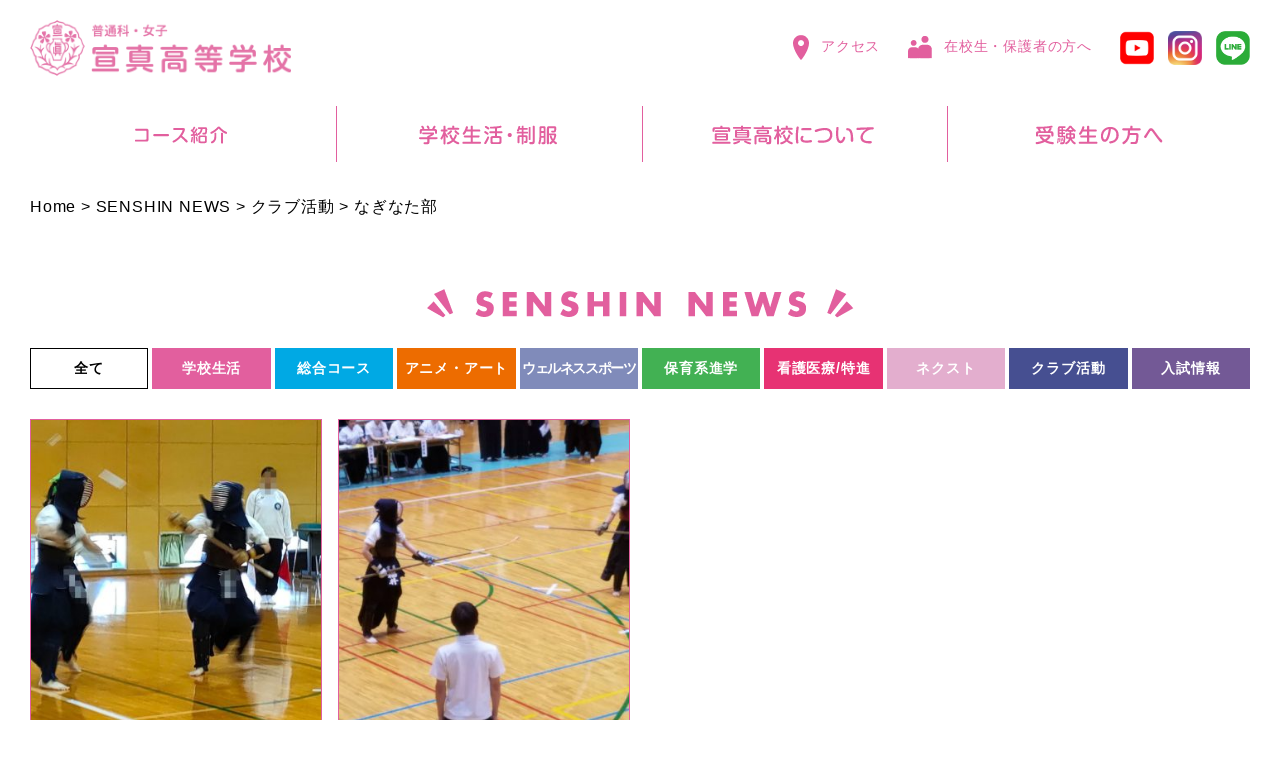

--- FILE ---
content_type: text/html; charset=UTF-8
request_url: https://senshin-gakuen.jp/category/clubact/club-naginata/
body_size: 52191
content:
<!doctype html>
<html class="no-js" lang="ja">

<head>
	<!-- Global site tag (gtag.js) - Google Analytics -->
	<script async src="https://www.googletagmanager.com/gtag/js?id=UA-107994728-1"></script>
	<script>
		window.dataLayer = window.dataLayer || [];

		function gtag() {
			dataLayer.push(arguments);
		}
		gtag('js', new Date());

		gtag('config', 'UA-107994728-1');
	</script>
	<meta charset="utf-8">
	<meta http-equiv="X-UA-Compatible" content="IE=edge,chrome=1">
	<meta name="viewport" content="width=device-width, initial-scale=1">
	<meta name="format-detection" content="telephone=no">
	<link rel="apple-touch-icon" href="apple-touch-icon.png">
	<title>なぎなた部 | 宣真高等学校</title>
	<style>img:is([sizes="auto" i], [sizes^="auto," i]) { contain-intrinsic-size: 3000px 1500px }</style>
	
		<!-- All in One SEO 4.9.1.1 - aioseo.com -->
	<meta name="robots" content="noindex, max-image-preview:large" />
	<link rel="canonical" href="https://senshin-gakuen.jp/category/clubact/club-naginata/" />
	<meta name="generator" content="All in One SEO (AIOSEO) 4.9.1.1" />
		<script type="application/ld+json" class="aioseo-schema">
			{"@context":"https:\/\/schema.org","@graph":[{"@type":"BreadcrumbList","@id":"https:\/\/senshin-gakuen.jp\/category\/clubact\/club-naginata\/#breadcrumblist","itemListElement":[{"@type":"ListItem","@id":"https:\/\/senshin-gakuen.jp#listItem","position":1,"name":"\u30db\u30fc\u30e0","item":"https:\/\/senshin-gakuen.jp","nextItem":{"@type":"ListItem","@id":"https:\/\/senshin-gakuen.jp\/category\/clubact\/#listItem","name":"\u30af\u30e9\u30d6\u6d3b\u52d5"}},{"@type":"ListItem","@id":"https:\/\/senshin-gakuen.jp\/category\/clubact\/#listItem","position":2,"name":"\u30af\u30e9\u30d6\u6d3b\u52d5","item":"https:\/\/senshin-gakuen.jp\/category\/clubact\/","nextItem":{"@type":"ListItem","@id":"https:\/\/senshin-gakuen.jp\/category\/clubact\/club-naginata\/#listItem","name":"\u306a\u304e\u306a\u305f\u90e8"},"previousItem":{"@type":"ListItem","@id":"https:\/\/senshin-gakuen.jp#listItem","name":"\u30db\u30fc\u30e0"}},{"@type":"ListItem","@id":"https:\/\/senshin-gakuen.jp\/category\/clubact\/club-naginata\/#listItem","position":3,"name":"\u306a\u304e\u306a\u305f\u90e8","previousItem":{"@type":"ListItem","@id":"https:\/\/senshin-gakuen.jp\/category\/clubact\/#listItem","name":"\u30af\u30e9\u30d6\u6d3b\u52d5"}}]},{"@type":"CollectionPage","@id":"https:\/\/senshin-gakuen.jp\/category\/clubact\/club-naginata\/#collectionpage","url":"https:\/\/senshin-gakuen.jp\/category\/clubact\/club-naginata\/","name":"\u306a\u304e\u306a\u305f\u90e8 | \u5ba3\u771f\u9ad8\u7b49\u5b66\u6821","inLanguage":"ja","isPartOf":{"@id":"https:\/\/senshin-gakuen.jp\/#website"},"breadcrumb":{"@id":"https:\/\/senshin-gakuen.jp\/category\/clubact\/club-naginata\/#breadcrumblist"}},{"@type":"Organization","@id":"https:\/\/senshin-gakuen.jp\/#organization","name":"\u5ba3\u771f\u9ad8\u7b49\u5b66\u6821","description":"\u5927\u962a\u5e9c\u6c60\u7530\u5e02\u306b\u3042\u308b\u9ad8\u6821\uff08\u5973\u5b50\uff09\u3067\u3059\u3002\u4fdd\u80b2\u3001\u770b\u8b77\u3001\u30b9\u30dd\u30fc\u30c4\u3001\u9032\u5b66\u306e\u3059\u3079\u3066\u306b\u5bfe\u5fdc\u3057\u3066\u304a\u308a\u3001\u6307\u5b9a\u6821\u63a8\u85a6\u67a0\u3082\u591a\u6570\u3002\u30cf\u30f3\u30c9\u30dc\u30fc\u30eb\u90e8\u3001\u30c0\u30f3\u30b9\u30d0\u30c8\u30f3\u90e8\u306f\u5168\u56fd\u30ec\u30d9\u30eb\u3067\u3059\u3002","url":"https:\/\/senshin-gakuen.jp\/","logo":{"@type":"ImageObject","url":"https:\/\/senshin-gakuen.jp\/site\/wp-content\/uploads\/2021\/06\/h_logo.png","@id":"https:\/\/senshin-gakuen.jp\/category\/clubact\/club-naginata\/#organizationLogo","width":564,"height":120},"image":{"@id":"https:\/\/senshin-gakuen.jp\/category\/clubact\/club-naginata\/#organizationLogo"}},{"@type":"WebSite","@id":"https:\/\/senshin-gakuen.jp\/#website","url":"https:\/\/senshin-gakuen.jp\/","name":"\u5ba3\u771f\u9ad8\u7b49\u5b66\u6821","description":"\u5927\u962a\u5e9c\u6c60\u7530\u5e02\u306b\u3042\u308b\u9ad8\u6821\uff08\u5973\u5b50\uff09\u3067\u3059\u3002\u4fdd\u80b2\u3001\u770b\u8b77\u3001\u30b9\u30dd\u30fc\u30c4\u3001\u9032\u5b66\u306e\u3059\u3079\u3066\u306b\u5bfe\u5fdc\u3057\u3066\u304a\u308a\u3001\u6307\u5b9a\u6821\u63a8\u85a6\u67a0\u3082\u591a\u6570\u3002\u30cf\u30f3\u30c9\u30dc\u30fc\u30eb\u90e8\u3001\u30c0\u30f3\u30b9\u30d0\u30c8\u30f3\u90e8\u306f\u5168\u56fd\u30ec\u30d9\u30eb\u3067\u3059\u3002","inLanguage":"ja","publisher":{"@id":"https:\/\/senshin-gakuen.jp\/#organization"}}]}
		</script>
		<!-- All in One SEO -->

<link rel='dns-prefetch' href='//maxcdn.bootstrapcdn.com' />
<link rel="alternate" type="application/rss+xml" title="宣真高等学校 &raquo; なぎなた部 カテゴリーのフィード" href="https://senshin-gakuen.jp/category/clubact/club-naginata/feed/" />
<script type="text/javascript">
/* <![CDATA[ */
window._wpemojiSettings = {"baseUrl":"https:\/\/s.w.org\/images\/core\/emoji\/16.0.1\/72x72\/","ext":".png","svgUrl":"https:\/\/s.w.org\/images\/core\/emoji\/16.0.1\/svg\/","svgExt":".svg","source":{"concatemoji":"https:\/\/senshin-gakuen.jp\/site\/wp-includes\/js\/wp-emoji-release.min.js?ver=6.8.3"}};
/*! This file is auto-generated */
!function(s,n){var o,i,e;function c(e){try{var t={supportTests:e,timestamp:(new Date).valueOf()};sessionStorage.setItem(o,JSON.stringify(t))}catch(e){}}function p(e,t,n){e.clearRect(0,0,e.canvas.width,e.canvas.height),e.fillText(t,0,0);var t=new Uint32Array(e.getImageData(0,0,e.canvas.width,e.canvas.height).data),a=(e.clearRect(0,0,e.canvas.width,e.canvas.height),e.fillText(n,0,0),new Uint32Array(e.getImageData(0,0,e.canvas.width,e.canvas.height).data));return t.every(function(e,t){return e===a[t]})}function u(e,t){e.clearRect(0,0,e.canvas.width,e.canvas.height),e.fillText(t,0,0);for(var n=e.getImageData(16,16,1,1),a=0;a<n.data.length;a++)if(0!==n.data[a])return!1;return!0}function f(e,t,n,a){switch(t){case"flag":return n(e,"\ud83c\udff3\ufe0f\u200d\u26a7\ufe0f","\ud83c\udff3\ufe0f\u200b\u26a7\ufe0f")?!1:!n(e,"\ud83c\udde8\ud83c\uddf6","\ud83c\udde8\u200b\ud83c\uddf6")&&!n(e,"\ud83c\udff4\udb40\udc67\udb40\udc62\udb40\udc65\udb40\udc6e\udb40\udc67\udb40\udc7f","\ud83c\udff4\u200b\udb40\udc67\u200b\udb40\udc62\u200b\udb40\udc65\u200b\udb40\udc6e\u200b\udb40\udc67\u200b\udb40\udc7f");case"emoji":return!a(e,"\ud83e\udedf")}return!1}function g(e,t,n,a){var r="undefined"!=typeof WorkerGlobalScope&&self instanceof WorkerGlobalScope?new OffscreenCanvas(300,150):s.createElement("canvas"),o=r.getContext("2d",{willReadFrequently:!0}),i=(o.textBaseline="top",o.font="600 32px Arial",{});return e.forEach(function(e){i[e]=t(o,e,n,a)}),i}function t(e){var t=s.createElement("script");t.src=e,t.defer=!0,s.head.appendChild(t)}"undefined"!=typeof Promise&&(o="wpEmojiSettingsSupports",i=["flag","emoji"],n.supports={everything:!0,everythingExceptFlag:!0},e=new Promise(function(e){s.addEventListener("DOMContentLoaded",e,{once:!0})}),new Promise(function(t){var n=function(){try{var e=JSON.parse(sessionStorage.getItem(o));if("object"==typeof e&&"number"==typeof e.timestamp&&(new Date).valueOf()<e.timestamp+604800&&"object"==typeof e.supportTests)return e.supportTests}catch(e){}return null}();if(!n){if("undefined"!=typeof Worker&&"undefined"!=typeof OffscreenCanvas&&"undefined"!=typeof URL&&URL.createObjectURL&&"undefined"!=typeof Blob)try{var e="postMessage("+g.toString()+"("+[JSON.stringify(i),f.toString(),p.toString(),u.toString()].join(",")+"));",a=new Blob([e],{type:"text/javascript"}),r=new Worker(URL.createObjectURL(a),{name:"wpTestEmojiSupports"});return void(r.onmessage=function(e){c(n=e.data),r.terminate(),t(n)})}catch(e){}c(n=g(i,f,p,u))}t(n)}).then(function(e){for(var t in e)n.supports[t]=e[t],n.supports.everything=n.supports.everything&&n.supports[t],"flag"!==t&&(n.supports.everythingExceptFlag=n.supports.everythingExceptFlag&&n.supports[t]);n.supports.everythingExceptFlag=n.supports.everythingExceptFlag&&!n.supports.flag,n.DOMReady=!1,n.readyCallback=function(){n.DOMReady=!0}}).then(function(){return e}).then(function(){var e;n.supports.everything||(n.readyCallback(),(e=n.source||{}).concatemoji?t(e.concatemoji):e.wpemoji&&e.twemoji&&(t(e.twemoji),t(e.wpemoji)))}))}((window,document),window._wpemojiSettings);
/* ]]> */
</script>
<link rel='stylesheet' id='sbr_styles-css' href='https://senshin-gakuen.jp/site/wp-content/plugins/reviews-feed/assets/css/sbr-styles.min.css?ver=2.1.1' type='text/css' media='all' />
<link rel='stylesheet' id='sbi_styles-css' href='https://senshin-gakuen.jp/site/wp-content/plugins/instagram-feed/css/sbi-styles.min.css?ver=6.10.0' type='text/css' media='all' />
<style id='wp-emoji-styles-inline-css' type='text/css'>

	img.wp-smiley, img.emoji {
		display: inline !important;
		border: none !important;
		box-shadow: none !important;
		height: 1em !important;
		width: 1em !important;
		margin: 0 0.07em !important;
		vertical-align: -0.1em !important;
		background: none !important;
		padding: 0 !important;
	}
</style>
<link rel='stylesheet' id='wp-block-library-css' href='https://senshin-gakuen.jp/site/wp-includes/css/dist/block-library/style.min.css?ver=6.8.3' type='text/css' media='all' />
<style id='classic-theme-styles-inline-css' type='text/css'>
/*! This file is auto-generated */
.wp-block-button__link{color:#fff;background-color:#32373c;border-radius:9999px;box-shadow:none;text-decoration:none;padding:calc(.667em + 2px) calc(1.333em + 2px);font-size:1.125em}.wp-block-file__button{background:#32373c;color:#fff;text-decoration:none}
</style>
<link rel='stylesheet' id='aioseo/css/src/vue/standalone/blocks/table-of-contents/global.scss-css' href='https://senshin-gakuen.jp/site/wp-content/plugins/all-in-one-seo-pack/dist/Lite/assets/css/table-of-contents/global.e90f6d47.css?ver=4.9.1.1' type='text/css' media='all' />
<link rel='stylesheet' id='block-gallery-frontend-css' href='https://senshin-gakuen.jp/site/wp-content/plugins/block-gallery/dist/blocks.style.build.css?ver=1.1.6' type='text/css' media='all' />
<style id='global-styles-inline-css' type='text/css'>
:root{--wp--preset--aspect-ratio--square: 1;--wp--preset--aspect-ratio--4-3: 4/3;--wp--preset--aspect-ratio--3-4: 3/4;--wp--preset--aspect-ratio--3-2: 3/2;--wp--preset--aspect-ratio--2-3: 2/3;--wp--preset--aspect-ratio--16-9: 16/9;--wp--preset--aspect-ratio--9-16: 9/16;--wp--preset--color--black: #000000;--wp--preset--color--cyan-bluish-gray: #abb8c3;--wp--preset--color--white: #ffffff;--wp--preset--color--pale-pink: #f78da7;--wp--preset--color--vivid-red: #cf2e2e;--wp--preset--color--luminous-vivid-orange: #ff6900;--wp--preset--color--luminous-vivid-amber: #fcb900;--wp--preset--color--light-green-cyan: #7bdcb5;--wp--preset--color--vivid-green-cyan: #00d084;--wp--preset--color--pale-cyan-blue: #8ed1fc;--wp--preset--color--vivid-cyan-blue: #0693e3;--wp--preset--color--vivid-purple: #9b51e0;--wp--preset--gradient--vivid-cyan-blue-to-vivid-purple: linear-gradient(135deg,rgba(6,147,227,1) 0%,rgb(155,81,224) 100%);--wp--preset--gradient--light-green-cyan-to-vivid-green-cyan: linear-gradient(135deg,rgb(122,220,180) 0%,rgb(0,208,130) 100%);--wp--preset--gradient--luminous-vivid-amber-to-luminous-vivid-orange: linear-gradient(135deg,rgba(252,185,0,1) 0%,rgba(255,105,0,1) 100%);--wp--preset--gradient--luminous-vivid-orange-to-vivid-red: linear-gradient(135deg,rgba(255,105,0,1) 0%,rgb(207,46,46) 100%);--wp--preset--gradient--very-light-gray-to-cyan-bluish-gray: linear-gradient(135deg,rgb(238,238,238) 0%,rgb(169,184,195) 100%);--wp--preset--gradient--cool-to-warm-spectrum: linear-gradient(135deg,rgb(74,234,220) 0%,rgb(151,120,209) 20%,rgb(207,42,186) 40%,rgb(238,44,130) 60%,rgb(251,105,98) 80%,rgb(254,248,76) 100%);--wp--preset--gradient--blush-light-purple: linear-gradient(135deg,rgb(255,206,236) 0%,rgb(152,150,240) 100%);--wp--preset--gradient--blush-bordeaux: linear-gradient(135deg,rgb(254,205,165) 0%,rgb(254,45,45) 50%,rgb(107,0,62) 100%);--wp--preset--gradient--luminous-dusk: linear-gradient(135deg,rgb(255,203,112) 0%,rgb(199,81,192) 50%,rgb(65,88,208) 100%);--wp--preset--gradient--pale-ocean: linear-gradient(135deg,rgb(255,245,203) 0%,rgb(182,227,212) 50%,rgb(51,167,181) 100%);--wp--preset--gradient--electric-grass: linear-gradient(135deg,rgb(202,248,128) 0%,rgb(113,206,126) 100%);--wp--preset--gradient--midnight: linear-gradient(135deg,rgb(2,3,129) 0%,rgb(40,116,252) 100%);--wp--preset--font-size--small: 13px;--wp--preset--font-size--medium: 20px;--wp--preset--font-size--large: 36px;--wp--preset--font-size--x-large: 42px;--wp--preset--spacing--20: 0.44rem;--wp--preset--spacing--30: 0.67rem;--wp--preset--spacing--40: 1rem;--wp--preset--spacing--50: 1.5rem;--wp--preset--spacing--60: 2.25rem;--wp--preset--spacing--70: 3.38rem;--wp--preset--spacing--80: 5.06rem;--wp--preset--shadow--natural: 6px 6px 9px rgba(0, 0, 0, 0.2);--wp--preset--shadow--deep: 12px 12px 50px rgba(0, 0, 0, 0.4);--wp--preset--shadow--sharp: 6px 6px 0px rgba(0, 0, 0, 0.2);--wp--preset--shadow--outlined: 6px 6px 0px -3px rgba(255, 255, 255, 1), 6px 6px rgba(0, 0, 0, 1);--wp--preset--shadow--crisp: 6px 6px 0px rgba(0, 0, 0, 1);}:where(.is-layout-flex){gap: 0.5em;}:where(.is-layout-grid){gap: 0.5em;}body .is-layout-flex{display: flex;}.is-layout-flex{flex-wrap: wrap;align-items: center;}.is-layout-flex > :is(*, div){margin: 0;}body .is-layout-grid{display: grid;}.is-layout-grid > :is(*, div){margin: 0;}:where(.wp-block-columns.is-layout-flex){gap: 2em;}:where(.wp-block-columns.is-layout-grid){gap: 2em;}:where(.wp-block-post-template.is-layout-flex){gap: 1.25em;}:where(.wp-block-post-template.is-layout-grid){gap: 1.25em;}.has-black-color{color: var(--wp--preset--color--black) !important;}.has-cyan-bluish-gray-color{color: var(--wp--preset--color--cyan-bluish-gray) !important;}.has-white-color{color: var(--wp--preset--color--white) !important;}.has-pale-pink-color{color: var(--wp--preset--color--pale-pink) !important;}.has-vivid-red-color{color: var(--wp--preset--color--vivid-red) !important;}.has-luminous-vivid-orange-color{color: var(--wp--preset--color--luminous-vivid-orange) !important;}.has-luminous-vivid-amber-color{color: var(--wp--preset--color--luminous-vivid-amber) !important;}.has-light-green-cyan-color{color: var(--wp--preset--color--light-green-cyan) !important;}.has-vivid-green-cyan-color{color: var(--wp--preset--color--vivid-green-cyan) !important;}.has-pale-cyan-blue-color{color: var(--wp--preset--color--pale-cyan-blue) !important;}.has-vivid-cyan-blue-color{color: var(--wp--preset--color--vivid-cyan-blue) !important;}.has-vivid-purple-color{color: var(--wp--preset--color--vivid-purple) !important;}.has-black-background-color{background-color: var(--wp--preset--color--black) !important;}.has-cyan-bluish-gray-background-color{background-color: var(--wp--preset--color--cyan-bluish-gray) !important;}.has-white-background-color{background-color: var(--wp--preset--color--white) !important;}.has-pale-pink-background-color{background-color: var(--wp--preset--color--pale-pink) !important;}.has-vivid-red-background-color{background-color: var(--wp--preset--color--vivid-red) !important;}.has-luminous-vivid-orange-background-color{background-color: var(--wp--preset--color--luminous-vivid-orange) !important;}.has-luminous-vivid-amber-background-color{background-color: var(--wp--preset--color--luminous-vivid-amber) !important;}.has-light-green-cyan-background-color{background-color: var(--wp--preset--color--light-green-cyan) !important;}.has-vivid-green-cyan-background-color{background-color: var(--wp--preset--color--vivid-green-cyan) !important;}.has-pale-cyan-blue-background-color{background-color: var(--wp--preset--color--pale-cyan-blue) !important;}.has-vivid-cyan-blue-background-color{background-color: var(--wp--preset--color--vivid-cyan-blue) !important;}.has-vivid-purple-background-color{background-color: var(--wp--preset--color--vivid-purple) !important;}.has-black-border-color{border-color: var(--wp--preset--color--black) !important;}.has-cyan-bluish-gray-border-color{border-color: var(--wp--preset--color--cyan-bluish-gray) !important;}.has-white-border-color{border-color: var(--wp--preset--color--white) !important;}.has-pale-pink-border-color{border-color: var(--wp--preset--color--pale-pink) !important;}.has-vivid-red-border-color{border-color: var(--wp--preset--color--vivid-red) !important;}.has-luminous-vivid-orange-border-color{border-color: var(--wp--preset--color--luminous-vivid-orange) !important;}.has-luminous-vivid-amber-border-color{border-color: var(--wp--preset--color--luminous-vivid-amber) !important;}.has-light-green-cyan-border-color{border-color: var(--wp--preset--color--light-green-cyan) !important;}.has-vivid-green-cyan-border-color{border-color: var(--wp--preset--color--vivid-green-cyan) !important;}.has-pale-cyan-blue-border-color{border-color: var(--wp--preset--color--pale-cyan-blue) !important;}.has-vivid-cyan-blue-border-color{border-color: var(--wp--preset--color--vivid-cyan-blue) !important;}.has-vivid-purple-border-color{border-color: var(--wp--preset--color--vivid-purple) !important;}.has-vivid-cyan-blue-to-vivid-purple-gradient-background{background: var(--wp--preset--gradient--vivid-cyan-blue-to-vivid-purple) !important;}.has-light-green-cyan-to-vivid-green-cyan-gradient-background{background: var(--wp--preset--gradient--light-green-cyan-to-vivid-green-cyan) !important;}.has-luminous-vivid-amber-to-luminous-vivid-orange-gradient-background{background: var(--wp--preset--gradient--luminous-vivid-amber-to-luminous-vivid-orange) !important;}.has-luminous-vivid-orange-to-vivid-red-gradient-background{background: var(--wp--preset--gradient--luminous-vivid-orange-to-vivid-red) !important;}.has-very-light-gray-to-cyan-bluish-gray-gradient-background{background: var(--wp--preset--gradient--very-light-gray-to-cyan-bluish-gray) !important;}.has-cool-to-warm-spectrum-gradient-background{background: var(--wp--preset--gradient--cool-to-warm-spectrum) !important;}.has-blush-light-purple-gradient-background{background: var(--wp--preset--gradient--blush-light-purple) !important;}.has-blush-bordeaux-gradient-background{background: var(--wp--preset--gradient--blush-bordeaux) !important;}.has-luminous-dusk-gradient-background{background: var(--wp--preset--gradient--luminous-dusk) !important;}.has-pale-ocean-gradient-background{background: var(--wp--preset--gradient--pale-ocean) !important;}.has-electric-grass-gradient-background{background: var(--wp--preset--gradient--electric-grass) !important;}.has-midnight-gradient-background{background: var(--wp--preset--gradient--midnight) !important;}.has-small-font-size{font-size: var(--wp--preset--font-size--small) !important;}.has-medium-font-size{font-size: var(--wp--preset--font-size--medium) !important;}.has-large-font-size{font-size: var(--wp--preset--font-size--large) !important;}.has-x-large-font-size{font-size: var(--wp--preset--font-size--x-large) !important;}
:where(.wp-block-post-template.is-layout-flex){gap: 1.25em;}:where(.wp-block-post-template.is-layout-grid){gap: 1.25em;}
:where(.wp-block-columns.is-layout-flex){gap: 2em;}:where(.wp-block-columns.is-layout-grid){gap: 2em;}
:root :where(.wp-block-pullquote){font-size: 1.5em;line-height: 1.6;}
</style>
<link rel='stylesheet' id='ctf_styles-css' href='https://senshin-gakuen.jp/site/wp-content/plugins/custom-twitter-feeds/css/ctf-styles.min.css?ver=2.3.1' type='text/css' media='all' />
<link rel='stylesheet' id='cff-css' href='https://senshin-gakuen.jp/site/wp-content/plugins/custom-facebook-feed/assets/css/cff-style.min.css?ver=4.3.4' type='text/css' media='all' />
<link rel='stylesheet' id='sb-font-awesome-css' href='https://maxcdn.bootstrapcdn.com/font-awesome/4.7.0/css/font-awesome.min.css?ver=6.8.3' type='text/css' media='all' />
<link rel='stylesheet' id='slb_core-css' href='https://senshin-gakuen.jp/site/wp-content/plugins/simple-lightbox/client/css/app.css?ver=2.9.4' type='text/css' media='all' />
<link rel='stylesheet' id='slick-css' href='https://senshin-gakuen.jp/site/wp-content/themes/senshin/css/vendor/slick/slick.css?ver=6.8.3' type='text/css' media='all' />
<link rel='stylesheet' id='slicktheme-css' href='https://senshin-gakuen.jp/site/wp-content/themes/senshin/css/vendor/slick/slick-theme.css?ver=6.8.3' type='text/css' media='all' />
<link rel='stylesheet' id='leaflet-css' href='https://senshin-gakuen.jp/site/wp-content/themes/senshin/js/vendor/imgviewer/leaflet.css?ver=6.8.3' type='text/css' media='all' />
<link rel='stylesheet' id='style-css' href='https://senshin-gakuen.jp/site/wp-content/themes/senshin/style.css?ver=6.8.3' type='text/css' media='all' />
<link rel='stylesheet' id='mainstyle-css' href='https://senshin-gakuen.jp/site/wp-content/themes/senshin/css/common.css?ver=6.8.3' type='text/css' media='all' />
<script type="text/javascript" src="https://code.jquery.com/jquery-2.2.0.min.js?ver=6.8.3" id="jquery-js"></script>
<script type="text/javascript" src="https://code.jquery.com/ui/1.12.1/jquery-ui.min.js?ver=6.8.3" id="jqueryui-js"></script>
<script type="text/javascript" src="https://senshin-gakuen.jp/site/wp-content/themes/senshin/js/vendor/slick/slick.min.js?ver=6.8.3" id="slick-js"></script>
<script type="text/javascript" src="https://senshin-gakuen.jp/site/wp-content/themes/senshin/js/vendor/jquery.heightLine.js?ver=6.8.3" id="heightLine-js"></script>
<script type="text/javascript" src="https://senshin-gakuen.jp/site/wp-content/themes/senshin/js/vendor/jquery.matchHeight.js?ver=6.8.3" id="matchheight-js"></script>
<script type="text/javascript" src="https://senshin-gakuen.jp/site/wp-content/themes/senshin/js/vendor/imgviewer/leaflet.js?ver=6.8.3" id="leaflet-js"></script>
<script type="text/javascript" src="https://senshin-gakuen.jp/site/wp-content/themes/senshin/js/vendor/imgviewer/imgViewer2.js?ver=6.8.3" id="imgViewer2-js"></script>
<link rel="https://api.w.org/" href="https://senshin-gakuen.jp/wp-json/" /><link rel="alternate" title="JSON" type="application/json" href="https://senshin-gakuen.jp/wp-json/wp/v2/categories/40" /><link rel="EditURI" type="application/rsd+xml" title="RSD" href="https://senshin-gakuen.jp/site/xmlrpc.php?rsd" />
<meta name="generator" content="WordPress 6.8.3" />
	<link rel="stylesheet" href="https://senshin-gakuen.jp/site/wp-content/themes/senshin/css/instagram.css">
</head>

<body class="archive category category-club-naginata category-40 wp-theme-senshin">
	<header>
		
<div class="header-top-container">
	
	<!--pc nav-->
	<div class="header-top-wrap">
		<h1 class="header-logo"><a href="https://senshin-gakuen.jp"><img src="https://senshin-gakuen.jp/site/wp-content/themes/senshin/img/common/h_logo.png" alt="普通科・女子宣真高等学校宣真高等学校"></a></h1>
		
		<!--nav desktop-->
		<div class="header-top-nav-container">
			<nav>
				<ul>
					<li class="menu-item header-top-nav-access"><a href="https://senshin-gakuen.jp/access/"> <img src="https://senshin-gakuen.jp/site/wp-content/themes/senshin/img/common/h-n-access.png" class="pc"> <img src="https://senshin-gakuen.jp/site/wp-content/themes/senshin/img/common/h-n-access_spset.png" class="sp"> <span>アクセス</span></a></li>
										<li class="menu-item header-top-nav-sp"><a href="https://senshin-gakuen.jp/students/"> <img src="https://senshin-gakuen.jp/site/wp-content/themes/senshin/img/common/h-n-sp.png"> <span>在校生・保護者の方へ</span></a></li>
					
					
					<li class="menu-item header-top-nav-youtube"><a href="https://www.youtube.com/c/SenshinHighSchool" target="_blank"><img src="https://senshin-gakuen.jp/site/wp-content/themes/senshin/img/common/sp-nav/sns-nav-youtube.png"></a></li>
										
					<li class="menu-item header-top-nav-instagram"><a href="https://www.instagram.com/senshin_highschool/" target="_blank"><img src="https://senshin-gakuen.jp/site/wp-content/themes/senshin/img/common/sp-nav/sns-nav-instagram.png"></a></li>
					
					
					
										
					<li class="menu-item header-top-nav-line"><a href="https://line.me/R/ti/p/%40qdz1742m" target="_blank"><img src="https://senshin-gakuen.jp/site/wp-content/themes/senshin/img/common/header-icon-line.png"></a></li>
					


				</ul>
			</nav>
			
			
		</div>
	</div>
	
	
	<!--sp nav footer fixed-->
	<div class="sp-nav-fix">
		
		<div class="sp-nav-fix-top">
			<a href="https://senshin-gakuen.jp">
				<div class="sp-nav-fix-icon">
					<img src="https://senshin-gakuen.jp/site/wp-content/themes/senshin/img/common/sp-nav/sp-nav-top.svg">
				</div>
				<!-- <p>アクセス</p> -->
			</a>
		</div>
		
		<div class="sp-nav-fix-access">
			<a href="https://senshin-gakuen.jp/access/">
				<div class="sp-nav-fix-icon">
					<img src="https://senshin-gakuen.jp/site/wp-content/themes/senshin/img/common/sp-nav/sp-nav-access.svg">
				</div>
				<!-- <p>アクセス</p> -->
			</a>
		</div>
		
		<div class="sp-nav-fix-tostudents">
			<a href="https://senshin-gakuen.jp/requirements/">
				<div class="sp-nav-fix-icon">
					<img src="https://senshin-gakuen.jp/site/wp-content/themes/senshin/img/common/sp-nav/sp-nav-student.svg">
				</div>
				<!-- <p>受験生の方へ</p> -->
			</a>
		</div>
		
		<div class="sp-nav-fix-openschool">
			<a href="https://senshin-gakuen.jp/openschool/">
				<div class="sp-nav-fix-icon">
					<img src="https://senshin-gakuen.jp/site/wp-content/themes/senshin/img/common/sp-nav/sp-nav-os.svg">
				</div>
				<!-- <p>オープンスクール</p> -->
			</a>
		</div>
		
		<div class="sp-nav-fix-hamburger">
			<div class="hamburger">
				<div class="sp-nav-fix-icon">
					<img src="https://senshin-gakuen.jp/site/wp-content/themes/senshin/img/common/sp-nav/sp-nav-menu.svg">
				</div>
				<!-- <p>メニュー</p> -->
			</div>
		</div>
		
	</div>
	
	<!--sp nav-->
	<div class="sp-nav-c">
		<div class="sp-nav-c-head">
			<p><a href="https://senshin-gakuen.jp">
				<img src="https://senshin-gakuen.jp/site/wp-content/themes/senshin/img/common/sp-nav/sp-nav-logo.svg" alt="宣真高等学校"></a></p>
		</div>
		<div class="sp-nav-c-inner">
			<div class="sp-nav-c-sns">
				
				
				<a href="https://www.instagram.com/senshin_highschool/" target="_blank"><img src="https://senshin-gakuen.jp/site/wp-content/themes/senshin/img/common/sp-nav/sns-nav-instagram.png"></a>
				
				<a href="https://line.me/R/ti/p/%40qdz1742m" target="_blank"><img src="https://senshin-gakuen.jp/site/wp-content/themes/senshin/img/common/sp-nav/sns-nav-line.png"></a>
				
				<a href="https://www.youtube.com/c/SenshinHighSchool" target="_blank"><img src="https://senshin-gakuen.jp/site/wp-content/themes/senshin/img/common/sp-nav/sns-nav-youtube.png"></a>
								
			</div>
		
				
								
				<ul class="sp-nav-c-list1">
					<li><a href="https://senshin-gakuen.jp/course-sogo/">
						<img src="https://senshin-gakuen.jp/site/wp-content/themes/senshin/img/common/sp-nav/sp-nav-c-list2-03.svg">
						<p>コース紹介</p>
						</a> </li>
					<li><a href="https://senshin-gakuen.jp/life/#shisetsu">
						<img src="https://senshin-gakuen.jp/site/wp-content/themes/senshin/img/common/sp-nav/sp-nav-c-list2-01.svg">
						<p>施設紹介</p>
						</a></li>
					<li><a href="https://senshin-gakuen.jp/life/#seifuku">
						<img src="https://senshin-gakuen.jp/site/wp-content/themes/senshin/img/common/sp-nav/sp-nav-c-list2-02.svg">
						<p>制服紹介</p>
						</a></li>
					<li><a href="https://senshin-gakuen.jp/life/#gyoji">
						<img src="https://senshin-gakuen.jp/site/wp-content/themes/senshin/img/common/sp-nav/sp-nav-c-list2-04.svg">
						<p>年間行事</p>
						</a></li>
					<li><a href="https://senshin-gakuen.jp/life/#club">
						<img src="https://senshin-gakuen.jp/site/wp-content/themes/senshin/img/common/sp-nav/sp-nav-c-list2-05.svg">
						<p>クラブ</p>
						</a></li>
					<li><a href="https://senshin-gakuen.jp/pamphlet/">
						<img src="https://senshin-gakuen.jp/site/wp-content/themes/senshin/img/common/sp-nav/sp-nav-c-list2-06.svg">
						<p>デジタルパンフ</p>
						</a></li>
				</ul>
				
				<ul class="sp-nav-c-list2">
					<li><a href="https://senshin-gakuen.jp/about/">宣真高校について</a> </li>
					<li><a href="https://senshin-gakuen.jp/form-contact/">お問い合せ</a> </li>
					<li><a href="https://senshin-gakuen.jp/students/">在校生の方へ</a></li>
					<li><a href="https://senshin-gakuen.jp/graduate/">卒業生の方へ</a></li>
				</ul>
				
		</div>
		
		
	</div><!-- sp-nav-c --> 
	
</div>
<!-- header-top-container --> 

		


		



		<div class="main-nav-container">
			<nav class="nav-01">
	<ul>
		<li class="menu-item nav-01-about nav-has-child"><a href="https://senshin-gakuen.jp/course-sogo/" class="toggleMenu"><img src="https://senshin-gakuen.jp/site/wp-content/themes/senshin/img/common/main-nav-01.svg" alt="コース紹介"></a>
			<ul class="sub-nav">
				<li><a href="https://senshin-gakuen.jp/course-sogo/">総合コース</a></li>
				<li><a href="https://senshin-gakuen.jp/course-anim/">アニメ・アートコース</a></li>
				<li><a href="https://senshin-gakuen.jp/course-wspo/">ウェルネススポーツコース</a></li>
				<li><a href="https://senshin-gakuen.jp/course-hoiku/">保育系進学コース</a></li>
				<li><a href="https://senshin-gakuen.jp/course-kango/">看護医療/特進コース</a></li>
				<li><a href="https://senshin-gakuen.jp/course-next/">ネクストコース</a></li>
			</ul>
		</li>
		<li class="menu-item nav-01-life nav-has-child"><a href="https://senshin-gakuen.jp/life/" class="toggleMenu"><img src="https://senshin-gakuen.jp/site/wp-content/themes/senshin/img/common/main-nav-02.svg" alt="学校生活・制服"></a>
			<ul class="sub-nav">
				<li><a href="https://senshin-gakuen.jp/life/#shisetsu">施設紹介</a></li>
				<li><a href="https://senshin-gakuen.jp/life/#seifuku">制服紹介</a></li>
				<li><a href="https://senshin-gakuen.jp/life/#gyoji">年間行事</a></li>
				<li><a href="https://senshin-gakuen.jp/life/#club">クラブ活動</a></li>
			</ul>
		</li>
		<li class="menu-item nav-01-openschool nav-has-child"><a href="https://senshin-gakuen.jp/about/" class="toggleMenu"><img src="https://senshin-gakuen.jp/site/wp-content/themes/senshin/img/common/main-nav-03.svg" alt="宣真高校について"></a>
		<ul class="sub-nav">
				<li><a href="https://senshin-gakuen.jp/about/#message">校長Message</a></li>
				<li><a href="https://senshin-gakuen.jp/about/#outline">学校概要</a></li>
			</ul>
		</li>
		<li class="menu-item nav-01-student nav-has-child"><a href="https://senshin-gakuen.jp/requirements/" class="toggleMenu"><img src="https://senshin-gakuen.jp/site/wp-content/themes/senshin/img/common/main-nav-04.svg" alt="受験生の方へ"></a>
			<ul class="sub-nav">
				<li><a href="https://senshin-gakuen.jp/tostudents/">進路サポート・実績</a></li>
				<li><a href="https://senshin-gakuen.jp/requirements/">生徒募集要項</a></li>
				<li><a href="https://senshin-gakuen.jp/tuition/">学費・入学生特待制度</a></li>
			</ul>
		</li>
	</ul>
</nav>
							<div class="breadcrumbs" typeof="BreadcrumbList" vocab="https://schema.org/">
					<!-- Breadcrumb NavXT 7.5.0 -->
<span property="itemListElement" typeof="ListItem"><a property="item" typeof="WebPage" title="Go to 宣真高等学校." href="https://senshin-gakuen.jp" class="home" ><span property="name">Home</span></a><meta property="position" content="1"></span> &gt; <span property="itemListElement" typeof="ListItem"><a property="item" typeof="WebPage" title="Go to SENSHIN NEWS." href="https://senshin-gakuen.jp/senshin-news/" class="post-root post post-post" ><span property="name">SENSHIN NEWS</span></a><meta property="position" content="2"></span> &gt; <span property="itemListElement" typeof="ListItem"><a property="item" typeof="WebPage" title="Go to the クラブ活動 category archives." href="https://senshin-gakuen.jp/category/clubact/" class="taxonomy category" ><span property="name">クラブ活動</span></a><meta property="position" content="3"></span> &gt; <span class="archive taxonomy category current-item">なぎなた部</span>				</div>
					</div>
	</header><main>
		<article class="archive-container">
		<section class="">
			<div class="senshinnews-container" id="senshinnews-container">
				
<div class="senshinnews-nav">
	<h2 class="senshinnews-title"><img src="https://senshin-gakuen.jp/site/wp-content/themes/senshin/img/common/senshinnews-title.png" alt="SENSHIN NEWS"></h2>
	<ul class="senshinnews-nav">
	<li class="senshinnews-nav-all"><a href="https://senshin-gakuen.jp/senshin-news/#senshinnews-container">全て</a></li>
	<li class="senshinnews-nav-life">
		<a href="https://senshin-gakuen.jp/category/sclife/#senshinnews-container" class="sn-nav-pc">学校生活</a><a class="sn-nav-sp">学校生活</a><ul class="child-cat child-cat-sclife"><li><a href="https://senshin-gakuen.jp/category/sclife/#senshinnews-container">全てを見る</a></li><li><a href="https://senshin-gakuen.jp/category/sclife/sclife-notice/#senshinnews-container">お知らせ</a></li><li><a href="https://senshin-gakuen.jp/category/sclife/sclife-lunch/#senshinnews-container">ランチルーム</a></li><li><a href="https://senshin-gakuen.jp/category/sclife/sclife-event/#senshinnews-container">学校行事</a></li><li><a href="https://senshin-gakuen.jp/category/sclife/sclife-lesson/#senshinnews-container">授業</a></li><li><a href="https://senshin-gakuen.jp/category/sclife/sclife-seitokai/#senshinnews-container">生徒会</a></li><li><a href="https://senshin-gakuen.jp/category/sclife/%e8%aa%9e%e5%ad%a6%e7%95%99%e5%ad%a6/#senshinnews-container">語学留学</a></li><li><a href="https://senshin-gakuen.jp/category/sclife/shingaku/#senshinnews-container">進学</a></li></ul>	</li>
	<li class="senshinnews-nav-sogo">
		<a href="https://senshin-gakuen.jp/category/sogo/#senshinnews-container" class="sn-nav-pc">総合コース</a><a class="sn-nav-sp">総合コース</a><ul class="child-cat child-cat-sogo"><li><a href="https://senshin-gakuen.jp/category/sogo/#senshinnews-container">全てを見る</a></li><li><a href="https://senshin-gakuen.jp/category/sogo/sogo-shingaku/#senshinnews-container">キャリアデザインエリア</a></li><li><a href="https://senshin-gakuen.jp/category/sogo/sogo-patissier/#senshinnews-container">パティシエ・クッキングエリア</a></li><li><a href="https://senshin-gakuen.jp/category/sogo/sogo-jyoho/#senshinnews-container">情報デザインエリア</a></li></ul>	</li>
	<li class="senshinnews-nav-anm">
		<a href="https://senshin-gakuen.jp/category/anim/#senshinnews-container">アニメ・アート</a>	</li>
	<li class="senshinnews-nav-wspo">
		<a href="https://senshin-gakuen.jp/category/wspo/#senshinnews-container">ウェルネススポーツ</a>	</li>
	<li class="senshinnews-nav-hoiku">
		<a href="https://senshin-gakuen.jp/category/hoiku/#senshinnews-container">保育系進学</a>	</li>
	<li class="senshinnews-nav-kango">
		<a href="https://senshin-gakuen.jp/category/kango/#senshinnews-container">看護医療/特進</a>	</li>
	<li class="senshinnews-nav-next">
		<a href="https://senshin-gakuen.jp/category/next/#senshinnews-container">ネクスト</a>	</li>
	<!--<li class="senshinnews-nav-club"><a href="-->
		<!--/category/clubact/">クラブ活動</a></li> -->
	<li class="senshinnews-nav-club"><a>クラブ活動</a></li>
	<li class="senshinnews-nav-nyushi">
		<a href="https://senshin-gakuen.jp/category/nyushiinfo/#senshinnews-container" class="sn-nav-pc">入試情報</a><a class="sn-nav-sp">入試情報</a><ul class="child-cat child-cat-nyushi"><li><a href="https://senshin-gakuen.jp/category/nyushiinfo/#senshinnews-container">全てを見る</a></li><li><a href="https://senshin-gakuen.jp/category/nyushiinfo/nyushiinfo-notice/#senshinnews-container">お知らせ</a></li><li><a href="https://senshin-gakuen.jp/category/nyushiinfo/nyushiinfo-event/#senshinnews-container">入試イベント</a></li></ul>	</li>
</ul>
<div class="club-list">
	<div>
		<p class="club-all"><a href="https://senshin-gakuen.jp/category/clubact/#senshinnews-container"><span>全てのクラブ活動</span></a></p>
		<ul>
			<p><img src="https://senshin-gakuen.jp/site/wp-content/themes/senshin/img/life/club/life-club-title-culture.png" alt="文化部"></p>
			<li><a href="https://senshin-gakuen.jp/category/clubact/club-artandillust/#senshinnews-container"><span>アート&amp;イラスト部</span></a></li>
			<li><a href="https://senshin-gakuen.jp/category/clubact/club-engei/#senshinnews-container"><span>園芸部</span></a></li>
			<li><a href="https://senshin-gakuen.jp/category/clubact/club-engeki/#senshinnews-container"><span>演劇部</span></a></li>
			<li><a href="https://senshin-gakuen.jp/category/clubact/club-kateika/#senshinnews-container"><span>家庭科部</span></a></li>
			<li><a href="https://senshin-gakuen.jp/category/clubact/club-chorus/#senshinnews-container"><span>コーラス部</span></a></li>
			<li><a href="https://senshin-gakuen.jp/category/clubact/club-sakado/#senshinnews-container"><span>茶華道部</span></a></li>
			<li><a href="https://senshin-gakuen.jp/category/clubact/club-shodo/#senshinnews-container"><span>書道部</span></a></li>
			<li><a href="https://senshin-gakuen.jp/category/clubact/club-jinken/#senshinnews-container"><span>ボランティア部</span></a></li>
			<li><a href="https://senshin-gakuen.jp/category/clubact/club-suisougaku/#senshinnews-container"><span>吹奏楽部</span></a></li>
			<li><a href="https://senshin-gakuen.jp/category/clubact/club-pc/#senshinnews-container"><span>パソコン部</span></a></li>
			<li><a href="https://senshin-gakuen.jp/category/clubact/club-bungei/#senshinnews-container"><span>文芸部</span></a></li>
			<li><a href="https://senshin-gakuen.jp/category/clubact/club-housou/#senshinnews-container"><span>放送部</span></a></li>
			<li><a href="https://senshin-gakuen.jp/category/clubact/club-english/#senshinnews-container"><span>英語同好会</span></a></li>
			<li><a href="https://senshin-gakuen.jp/category/clubact/club-keion/#senshinnews-container"><span>軽音同好会</span></a></li>
		</ul>
		<ul>
			<p><img src="https://senshin-gakuen.jp/site/wp-content/themes/senshin/img/life/club/life-club-title-sports.png" alt="運動部"></p>
			<li><a href="https://senshin-gakuen.jp/category/clubact/club-kendo/#senshinnews-container"><span>剣道部</span></a></li>
			<li><a href="https://senshin-gakuen.jp/category/clubact/club-softtennis/#senshinnews-container"><span>ソフトテニス部</span></a></li>
			<li><a href="https://senshin-gakuen.jp/category/clubact/club-softball/#senshinnews-container"><span>ソフトボール部</span></a></li>
			<li><a href="https://senshin-gakuen.jp/category/clubact/club-takkyu/#senshinnews-container"><span>卓球部</span></a></li>
			<li><a href="https://senshin-gakuen.jp/category/clubact/club-dancebaton/#senshinnews-container"><span>ダンスバトン部</span></a></li>
			<li><a href="https://senshin-gakuen.jp/category/clubact/club-naginata/#senshinnews-container"><span>なぎなた部</span></a></li>
			<li><a href="https://senshin-gakuen.jp/category/clubact/club-basketball/#senshinnews-container"><span>バスケットボール部</span></a></li>
			<li><a href="https://senshin-gakuen.jp/category/clubact/club-badminton/#senshinnews-container"><span>バドミントン部</span></a></li>
			<li><a href="https://senshin-gakuen.jp/category/clubact/club-volleyball/#senshinnews-container"><span>バレーボール部</span></a></li>
			<li><a href="https://senshin-gakuen.jp/category/clubact/club-handball/#senshinnews-container"><span>ハンドボール部</span></a></li>
			<li><a href="https://senshin-gakuen.jp/category/clubact/club-riku/#senshinnews-container"><span>陸上競技部</span></a></li>
		</ul>
	</div>
</div>
	<!-- club-list --> 
	
</div>
									<div class="senshinnews-list-container">
						<div class="senshinnews-list-slide-archive">
															<div class="slide post-10399 post type-post status-publish format-standard has-post-thumbnail hentry category-clubact category-club-naginata"> <a href="https://senshin-gakuen.jp/naginata231108/">
		<div class="thumb-wrap">
				<img width="350" height="370" src="https://senshin-gakuen.jp/site/wp-content/uploads/2023/11/IMG_20231107_110852-350x370.jpg" class="attachment-post-thumbnail size-post-thumbnail wp-post-image" alt="" decoding="async" fetchpriority="high" />			</div>
	</a>
		<div class="senshinnews-list-text"> <a href="https://senshin-gakuen.jp/naginata231108/">
		<p>
			近畿大会出場決定！		</p>
		</a> </div>
		<div class="senshinnews-list-tag">
		
												<p class="tag-clubact"><a href="https://senshin-gakuen.jp/category/clubact/club-naginata/">なぎなた部</a></p>
								<p class="tag-clubact"><a href="https://senshin-gakuen.jp/category/clubact/">クラブ活動</a></p>
			</div>
		<div class="senshinnews-list-date-wrap">
		<p>
			2023年11月8日（水）		</p>
	</div>
</div>
															<div class="slide post-306 post type-post status-publish format-standard has-post-thumbnail hentry category-clubact category-club-naginata"> <a href="https://senshin-gakuen.jp/naginata-info/">
		<div class="thumb-wrap">
				<img width="350" height="370" src="https://senshin-gakuen.jp/site/wp-content/uploads/2019/07/1536611448494-350x370.jpg" class="attachment-post-thumbnail size-post-thumbnail wp-post-image" alt="" decoding="async" />			</div>
	</a>
		<div class="senshinnews-list-text"> <a href="https://senshin-gakuen.jp/naginata-info/">
		<p>
			なぎなた部の活動		</p>
		</a> </div>
		<div class="senshinnews-list-tag">
		
												<p class="tag-clubact"><a href="https://senshin-gakuen.jp/category/clubact/club-naginata/">なぎなた部</a></p>
								<p class="tag-clubact"><a href="https://senshin-gakuen.jp/category/clubact/">クラブ活動</a></p>
			</div>
		<div class="senshinnews-list-date-wrap">
		<p>
			2019年4月1日（月）		</p>
	</div>
</div>
													</div>
						
							<div class="page-navigation-container">
							<!-- <p class="oldBlogLink"><a href="https://senshin-gakuen.jp/oldblog/">2019年6月以前のブログはこちら</a></p> -->
</div>					</div>
							</div>
		</section>
	</article>
	</main>
 <article class="banner-container">
	 
	 
	 	  	<div class="bnr-line">
			<a href="https://line.me/R/ti/p/%40qdz1742m" target="_blank"><img src="https://senshin-gakuen.jp/site/wp-content/themes/senshin/img/top/top-line-sp.png"  alt="LINE公式アカウントでスグに情報を受け取れる！！"></a>
		</div>
		<div class="bnr-insta">
			<a href="https://www.instagram.com/senshin_highschool/" target="_blank"><img src="https://senshin-gakuen.jp/site/wp-content/themes/senshin/img/top/top-instagram-sp.png"  alt="Instagram"></a>
		</div>


		    		    
		    
		     		    <div class="banner-01">
				<a href="https://senshin-gakuen.jp/openschool/">
			    	<img src="https://senshin-gakuen.jp/site/wp-content/themes/senshin/img/common/banner-openschool2025.webp" class="desktop_only" alt="オープンスクール開催！">
			    	<img src="https://senshin-gakuen.jp/site/wp-content/themes/senshin/img/common/banner-openschool2025_sp.webp" class="sp_only" alt="オープンスクール開催！">
			    </a>
			</div>
			     				
				 			    
		    <div class="banner-02">
			    <ul>
					<li><a href="https://senshin-gakuen.jp/pamphlet/">
						<img src="https://senshin-gakuen.jp/site/wp-content/themes/senshin/img/common/banner-degitalpamphlet.webp" alt="デジタルパンフレット">
						<!-- <img src="https://senshin-gakuen.jp/site/wp-content/themes/senshin/img/common/banner-degitalpamphlet.png" alt="デジタルパンフレット" class="sp"> -->
					</a></li>
				    <li><a href="https://senshin-gakuen.jp/senshin-movies/"><img src="https://senshin-gakuen.jp/site/wp-content/themes/senshin/img/common/banner-senshinmovie.png" alt="SENSHIN MOVIES"></a></li>
			    </ul>
		    </div>
	    </article>




<footer>
	<div class="footer-nav">
		<div class="footer-nav-wrap">
			<div class="footer-nav-col">
				<div class="footer-nav-group desktop-footer-nav">
					<p><a href="https://senshin-gakuen.jp/course-sogo/">コース紹介</a></p>
					<ul class="disc">
						<li><a href="https://senshin-gakuen.jp/course-sogo/">総合コース</a>
							<ul>
								<li><a href="https://senshin-gakuen.jp/course-sogo/#cook">フードデザインエリア</a></li>
								<li><a href="https://senshin-gakuen.jp/course-sogo/#joho">情報デザインエリア</a></li>
								<li><a href="https://senshin-gakuen.jp/course-sogo/#fashion">ファッションデザインエリア</a></li>
								<li><a href="https://senshin-gakuen.jp/course-sogo/#career">キャリアデザインエリア</a></li>
							</ul>
						</li>
						<li><a href="https://senshin-gakuen.jp/course-anim/">アニメ・アートコース</a></li>
						<li><a href="https://senshin-gakuen.jp/course-wspo/">ウェルネススポーツコース</a></li>
						<li><a href="https://senshin-gakuen.jp/course-hoiku/">保育系進学コース</a></li>
						<li><a href="https://senshin-gakuen.jp/course-kango/">看護医療/特進コース</a>
							<ul>
								<li><a href="https://senshin-gakuen.jp/course-kango/#kango">看護医療系進学エリア</a></li>
								<li><a href="https://senshin-gakuen.jp/course-kango/#bunkei">文系特進エリア</a></li>
							</ul>
						
						</li>
						<li><a href="https://senshin-gakuen.jp/course-next/">ネクストコース</a></li>
					</ul>
				</div>
			</div>
			<div class="footer-nav-col">
				<div class="footer-nav-group desktop-footer-nav">
					<p><a href="https://senshin-gakuen.jp/life/">学校生活・制服</a></p>
					<ul class="disc">
						<li><a href="https://senshin-gakuen.jp/life/#shisetsu">施設紹介</a></li>
						<li><a href="https://senshin-gakuen.jp/life/#seifuku">制服紹介</a></li>
						<li><a href="https://senshin-gakuen.jp/life/#gyoji">年間行事</a></li>
						<li><a href="https://senshin-gakuen.jp/life/#club">クラブ活動</a></li>
					</ul>
				</div>
				<div class="footer-nav-group desktop-footer-nav">
					<p><a href="https://senshin-gakuen.jp/about/">宣真高校について</a></p>
					<ul class="disc">
						<li><a href="https://senshin-gakuen.jp/about/#message">校長Message</a></li>
						<li><a href="https://senshin-gakuen.jp/about/#outline">学校概要</a></li>
					</ul>
				</div>
			</div>
			
			<div class="footer-nav-col">
				<div class="footer-nav-group desktop-footer-nav">
					<p><a href="https://senshin-gakuen.jp/openschool/">オープンスクール</a></p>
					<ul class="disc">
						<li><a href="https://senshin-gakuen.jp/openschool/">日程</a></li>
						<li><a href="https://senshin-gakuen.jp/form/">参加申し込みフォーム</a></li>
					</ul>
				</div>
				<div class="footer-nav-group desktop-footer-nav">
					<p><a href="https://senshin-gakuen.jp/tostudents/">受験生の方へ</a></p>
					<ul class="disc">
						<li><a href="https://senshin-gakuen.jp/tostudents/">進路サポート・実績</a></li>
						<li><a href="https://senshin-gakuen.jp/requirements/">生徒募集要項</a></li>
						<li><a href="https://senshin-gakuen.jp/tuition/">学費・入学生特待制度</a></li>
					</ul>
				</div>
			</div>
			<div class="footer-nav-col">
				<div class="footer-nav-group">
					<ul>
						<li><a href="https://senshin-gakuen.jp/access/">アクセス</a></li>
						<li><a href="https://senshin-gakuen.jp/form-contact/">お問い合わせ</a></li>
						<li><a href="https://senshin-gakuen.jp/students/">在校生・保護者の方へ</a></li>
						<li><a href="https://senshin-gakuen.jp/graduate/">卒業生の方へ</a></li>
						<li><a href="https://senshin-gakuen.jp/site/wp-content/themes/senshin/img/common/gibkh.pdf" target="_blank">学校いじめ防止基本方針</a></li>
						<li><a href="https://senshin-gakuen.jp/disclosure/">情報公開</a></li>
						<li><a href="http://senshin-jouhou.sblo.jp/ " target="_blank">採用情報</a></li>
						<li><a href="https://senshin-kg.ed.jp/" target="_blank">宣真認定こども園</a></li>
						<li><a href="https://senshin-gakuen.jp/privacy/">個人情報の取り扱いについて</a></li>
						<li><a href="https://senshin-gakuen.jp/site/wp-content/themes/senshin/img/common/kodomo-kouji-result.pdf" target="_blank">宣真認定こども園 建設工事入札結果</a></li>
					</ul>
				</div>
			</div>
		</div>
		<!-- footer-nav-wrap --> 
		
	</div>
	<!-- footer-nav -->
	
	<div class="footer-info-container">
		<div class="footer-info-container-contents">
			<div class="footer-logo"><img src="https://senshin-gakuen.jp/site/wp-content/themes/senshin/img/common/footer-logo.png" alt="普通科・女子宣真高等学校宣真高等学校"></div>
			<div class="footer-info-wrap">
				<p class="address">〒563-0038 大阪府池田市荘園2丁目3番12号 <br class="sp_only">【TEL】072-761-8801(代表) 【FAX】072-762-2660</p>
				<div class="footer-info-contact">
					<p class="info-title">【入試広報部】</p>
					<div class="info-contents">
						<div class="info-contents-telfax">
							<p class="tel"><a href="tel:0727603020">TEL.<span>072-760-3020</span>（直通）</a></p>
							<p class="fax" style="font-size:14px">【FAX】072-760-3025</p>
						</div>
						<!-- <div class="info-contents-email">
							<p>E-mail:<a href="mailto:nyushi@senshin-hs.ed.jp">nyushi@senshin-hs.ed.jp</a></p>
						</div> -->
					</div>
				</div>
			</div>
						<div class="footer-sns-wrap">
				<a href="https://line.me/R/ti/p/%40qdz1742m" target="_blank">
					<img src="https://senshin-gakuen.jp/site/wp-content/themes/senshin/img/common/footer_line_sp.png">
				</a>
				<a href="https://www.instagram.com/senshin_highschool/" target="_blank">
					<img src="https://senshin-gakuen.jp/site/wp-content/themes/senshin/img/common/footer_instagram_sp.png">
				</a>
			</div>

		</div>
	</div>
	<div class="copyright">
		<p>Copyright © 2019 SENSHIN HIGH SCHOOL All Rights Reserved.</p>
	</div>
</footer>
<div id="page_top"><a href="#"><img src="https://senshin-gakuen.jp/site/wp-content/themes/senshin/img/common/pagetop.gif" alt="ページのトップへ戻る"></a></div>
<script type="text/javascript">var templatePas = "https://senshin-gakuen.jp/site/wp-content/themes/senshin";</script>
<script type="speculationrules">
{"prefetch":[{"source":"document","where":{"and":[{"href_matches":"\/*"},{"not":{"href_matches":["\/site\/wp-*.php","\/site\/wp-admin\/*","\/site\/wp-content\/uploads\/*","\/site\/wp-content\/*","\/site\/wp-content\/plugins\/*","\/site\/wp-content\/themes\/senshin\/*","\/*\\?(.+)"]}},{"not":{"selector_matches":"a[rel~=\"nofollow\"]"}},{"not":{"selector_matches":".no-prefetch, .no-prefetch a"}}]},"eagerness":"conservative"}]}
</script>
<!-- Custom Facebook Feed JS -->
<script type="text/javascript">var cffajaxurl = "https://senshin-gakuen.jp/site/wp-admin/admin-ajax.php";
var cfflinkhashtags = "true";
</script>
<!-- YouTube Feeds JS -->
<script type="text/javascript">

</script>
<!-- Instagram Feed JS -->
<script type="text/javascript">
var sbiajaxurl = "https://senshin-gakuen.jp/site/wp-admin/admin-ajax.php";
</script>
<script type="module"  src="https://senshin-gakuen.jp/site/wp-content/plugins/all-in-one-seo-pack/dist/Lite/assets/table-of-contents.95d0dfce.js?ver=4.9.1.1" id="aioseo/js/src/vue/standalone/blocks/table-of-contents/frontend.js-js"></script>
<script type="text/javascript" src="https://senshin-gakuen.jp/site/wp-content/plugins/custom-facebook-feed/assets/js/cff-scripts.min.js?ver=4.3.4" id="cffscripts-js"></script>
<script type="text/javascript" src="https://senshin-gakuen.jp/site/wp-content/themes/senshin/js/main.js?ver=1.0" id="main-js"></script>
<script type="text/javascript" id="slb_context">/* <![CDATA[ */if ( !!window.jQuery ) {(function($){$(document).ready(function(){if ( !!window.SLB ) { {$.extend(SLB, {"context":["public","user_guest"]});} }})})(jQuery);}/* ]]> */</script>

</body></html><!-- WP Fastest Cache file was created in 0.255 seconds, on 2026年1月17日 @ 7:17 AM --><!-- need to refresh to see cached version -->

--- FILE ---
content_type: text/css
request_url: https://senshin-gakuen.jp/site/wp-content/themes/senshin/style.css?ver=6.8.3
body_size: 14
content:
   @charset "utf-8";
/*
Theme Name:senshin
Theme URI:	
Description: senshin
Author: senshin
Version: 1.0
*/






--- FILE ---
content_type: text/css
request_url: https://senshin-gakuen.jp/site/wp-content/themes/senshin/css/common.css?ver=6.8.3
body_size: 93086
content:
@charset "UTF-8";
/*$font-primary: Avenir , "Open Sans" , "Helvetica Neue" , Helvetica , Arial , Verdana , Roboto , "游ゴシック" , "Yu Gothic" , "游ゴシック体" , "YuGothic" , "ヒラギノ角ゴ Pro W3" , "Hiragino Kaku Gothic Pro" , "Meiryo UI" , "メイリオ" , Meiryo , "ＭＳ Ｐゴシック" , "MS PGothic" , sans-serif;*/
@keyframes fade {
  from {
    opacity: 0;
  }
  to {
    opacity: 1;
  }
}
html, body, div, span, object, iframe, h1, h2, h3, h4, h5, h6, p, blockquote, pre, abbr, address, cite, code, del, dfn, em, img, ins, kbd, q, samp, small, strong, sub, sup, var, b, i, dl, dt, dd, ol, ul, li, fieldset, form, label, legend, table, caption, tbody, tfoot, thead, tr, th, td, article, aside, canvas, details, figcaption, figure, footer, header, hgroup, menu, nav, section, summary, time, mark, audio, video {
  margin: 0;
  padding: 0;
  border: 0;
  outline: 0;
  font-size: 100%;
  vertical-align: baseline;
  background: transparent;
}

body {
  line-height: 1;
}

article, aside, details, figcaption, figure, footer, header, hgroup, menu, nav, section {
  display: block;
}

nav ul {
  list-style: none;
}

blockquote, q {
  quotes: none;
}

blockquote:before, blockquote:after {
  content: "";
  content: none;
}

q:before, q:after {
  content: "";
  content: none;
}

a {
  margin: 0;
  padding: 0;
  font-size: 100%;
  vertical-align: baseline;
  background: transparent;
}

/* change colours to suit your needs */
ins {
  background-color: #ff9;
  color: #000;
  text-decoration: none;
}

/* change colours to suit your needs */
mark {
  background-color: #ff9;
  color: #000;
  font-style: italic;
  font-weight: bold;
}

del {
  text-decoration: line-through;
}

abbr[title], dfn[title] {
  border-bottom: 1px dotted;
  cursor: help;
}

table {
  border-collapse: collapse;
  border-spacing: 0;
}

/* change border colour to suit your needs */
hr {
  display: block;
  height: 1px;
  border: 0;
  border-top: 1px solid #cccccc;
  margin: 1em 0;
  padding: 0;
}

input, select {
  vertical-align: middle;
}

.desktop_only {
  display: block;
}

@media screen and (max-width: 767px) {
  .desktop_only {
    display: none;
  }
}
.sp_only, .tablet_only {
  display: none;
}

@media screen and (max-width: 767px) {
  .sp_only {
    display: block;
  }
}
@media screen and (max-width: 960px) {
  .tablet_only {
    display: block;
  }
}
.pc {
  display: inline-block !important;
}

@media screen and (max-width: 767px) {
  .pc {
    display: none !important;
  }
}
.sp {
  display: none !important;
}

@media screen and (max-width: 767px) {
  .sp {
    display: inline-block !important;
  }
}
html {
  color: #000;
  font-size: 1rem;
  line-height: 1.7em;
  text-align: justify;
  font-weight: normal;
  letter-spacing: 0.05em;
  text-justify: inter-character;
  line-height: 1.4;
}

* {
  word-break: break-all;
}

::-moz-selection, ::selection {
  background: #b3d4fc;
  text-shadow: none;
}

hr {
  display: block;
  height: 1px;
  border: 0;
  border-top: 1px solid #ccc;
  margin: 1em 0;
  padding: 0;
}

audio, canvas, iframe, img, svg, video {
  vertical-align: middle;
}

.wp-block-embed-youtube iframe {
  width: 280px;
  height: 158px;
}

@media screen and (min-width: 768px) {
  .wp-block-embed-youtube iframe {
    width: 560px;
    height: 315px;
  }
}
fieldset {
  border: 0;
  margin: 0;
  padding: 0;
}

textarea {
  resize: vertical;
}

.browserupgrade {
  margin: 0.2em 0;
  background: #ccc;
  color: #000;
  padding: 0.2em 0;
}

img {
  max-width: 100%;
}

/* ==========================================================================
   Author's custom styles
   ========================================================================== */
a {
  text-decoration: none;
  color: #000;
}
a:link, a:visited, a:hover, a:active {
  text-decoration: none;
  color: #000;
}

p {
  margin: 0;
  line-height: 1.5em;
}

ul {
  list-style: none;
  margin: 0;
  padding: 0;
}

html {
  margin: 0;
  padding: 0;
}

* {
  box-sizing: border-box;
  font-feature-settings: "palt" 1;
}

body {
  margin: 0;
  padding: 0;
  font-family: Avenir, "Open Sans", Arial, Verdana, Roboto, "游ゴシック", "Yu Gothic", "游ゴシック体", "YuGothic", "ヒラギノ角ゴ Pro W3", "Hiragino Kaku Gothic Pro", "Meiryo UI", "メイリオ", Meiryo, "ＭＳ Ｐゴシック", "MS PGothic", sans-serif;
  word-break: normal;
}
body.fixed {
  position: fixed;
  width: 100%;
}

@media screen and (max-width: 960px) {
  body {
    width: 100%;
  }
}
header {
  width: 100%;
  margin: 0 auto;
}
header .header-top-container {
  position: relative;
  width: 100%;
}
header .header-top-container .header-top-wrap {
  width: 96%;
  max-width: 1220px;
  margin: 0 auto;
  display: -ms-flexbox;
  display: -webkit-flex;
  display: flex;
  -webkit-flex-direction: row;
  -ms-flex-direction: row;
  flex-direction: row;
  -webkit-flex-wrap: nowrap;
  -ms-flex-wrap: nowrap;
  flex-wrap: nowrap;
  -webkit-justify-content: space-between;
  -ms-flex-pack: space-between;
  justify-content: space-between;
  -webkit-align-content: center;
  -ms-flex-line-pack: center;
  align-content: center;
  -webkit-align-items: center;
  -ms-flex-align: center;
  align-items: center;
  padding: 20px 0;
}
header .header-top-container .header-top-wrap h1.header-logo {
  line-height: 1em;
  margin: 0;
  padding: 0;
}
header .header-top-container .header-top-wrap h1.header-logo img {
  width: 261px;
}
header .header-top-container .header-top-wrap .header-top-nav-container nav ul {
  display: -ms-flexbox;
  display: -webkit-flex;
  display: flex;
  -webkit-flex-direction: row;
  -ms-flex-direction: row;
  flex-direction: row;
  -webkit-flex-wrap: wrap;
  -ms-flex-wrap: wrap;
  flex-wrap: wrap;
  -webkit-justify-content: flex-end;
  -ms-flex-pack: flex-end;
  justify-content: flex-end;
  -webkit-align-content: stretch;
  -ms-flex-line-pack: stretch;
  align-content: stretch;
  -webkit-align-items: center;
  -ms-flex-align: center;
  align-items: center;
}
header .header-top-container .header-top-wrap .header-top-nav-container nav ul li {
  margin-left: 2em;
  font-size: 14px;
}
header .header-top-container .header-top-wrap .header-top-nav-container nav ul li:first-child {
  margin-left: 0;
}
header .header-top-container .header-top-wrap .header-top-nav-container nav ul li a {
  vertical-align: middle;
  color: #e25f9e;
}
header .header-top-container .header-top-wrap .header-top-nav-container nav ul li a:link, header .header-top-container .header-top-wrap .header-top-nav-container nav ul li a:visited {
  color: #e25f9e;
}
header .header-top-container .header-top-wrap .header-top-nav-container nav ul li a:hover, header .header-top-container .header-top-wrap .header-top-nav-container nav ul li a:active {
  text-decoration: none;
  color: rgba(226, 95, 158, 0.5);
}
header .header-top-container .header-top-wrap .header-top-nav-container nav ul li.header-top-nav-access a img, header .header-top-container .header-top-wrap .header-top-nav-container nav ul li.header-top-nav-contact a img {
  vertical-align: middle;
  padding-right: 7px;
}
header .header-top-container .header-top-wrap .header-top-nav-container nav ul li.header-top-nav-access a .pc, header .header-top-container .header-top-wrap .header-top-nav-container nav ul li.header-top-nav-contact a .pc {
  display: inline-block !important;
}
header .header-top-container .header-top-wrap .header-top-nav-container nav ul li.header-top-nav-access a .sp, header .header-top-container .header-top-wrap .header-top-nav-container nav ul li.header-top-nav-contact a .sp {
  display: none !important;
  margin: 0 auto;
  width: 55px;
}
header .header-top-container .header-top-wrap .header-top-nav-container nav ul li.header-top-nav-sp a img {
  vertical-align: middle;
  display: inline-block;
  padding-right: 7px;
}
header .header-top-container .header-top-wrap .header-top-nav-container nav ul li.header-top-nav-youtube a {
  display: inline-block;
}
header .header-top-container .header-top-wrap .header-top-nav-container nav ul li.header-top-nav-youtube a img {
  vertical-align: middle;
  display: inline-block;
  width: 34px;
  height: 34px;
}
header .header-top-container .header-top-wrap .header-top-nav-container nav ul li.header-top-nav-instagram, header .header-top-container .header-top-wrap .header-top-nav-container nav ul li.header-top-nav-line {
  margin-left: 1em !important;
}
header .header-top-container .header-top-wrap .header-top-nav-container nav ul li.header-top-nav-instagram a, header .header-top-container .header-top-wrap .header-top-nav-container nav ul li.header-top-nav-line a {
  display: inline-block;
}
header .header-top-container .header-top-wrap .header-top-nav-container nav ul li.header-top-nav-instagram a img, header .header-top-container .header-top-wrap .header-top-nav-container nav ul li.header-top-nav-line a img {
  vertical-align: middle;
  display: inline-block;
  width: 34px;
  height: 34px;
}
header .header-top-container .header-top-wrap .header-top-sp-nav-container {
  display: none;
}
header .header-top-container .header-top-wrap .header-top-sp-nav-container .hamburger {
  width: 57px;
  height: 100%;
  background-color: #e25f9e;
  text-align: center;
  position: relative;
  z-index: 10000;
  cursor: pointer;
}
header .header-top-container .header-top-wrap .header-top-sp-nav-container .hamburger img {
  width: 30px;
}
header .main-nav-container {
  width: 96%;
  max-width: 1220px;
  margin: 0 auto;
  padding-bottom: 20px;
}
header .main-nav-container nav.nav-01 {
  width: 100%;
  margin: 10px 0;
}
header .main-nav-container nav.nav-01 ul {
  display: -ms-flexbox;
  display: -webkit-flex;
  display: flex;
  -webkit-flex-direction: row;
  -ms-flex-direction: row;
  flex-direction: row;
  -webkit-flex-wrap: wrap;
  -ms-flex-wrap: wrap;
  flex-wrap: wrap;
  -webkit-justify-content: space-between;
  -ms-flex-pack: space-between;
  justify-content: space-between;
  -webkit-align-content: stretch;
  -ms-flex-line-pack: stretch;
  align-content: stretch;
  -webkit-align-items: center;
  -ms-flex-align: center;
  align-items: center;
}
header .main-nav-container nav.nav-01 ul li {
  width: 24.8%;
  border-left: 1px solid #e25f9e;
  position: relative;
}
header .main-nav-container nav.nav-01 ul li:first-child {
  border-left: none;
}
header .main-nav-container nav.nav-01 ul li a {
  display: inline-block;
  text-align: center;
  font-size: 28px;
  line-height: 1em;
  background-size: cover;
  padding: 0.5em 0;
  width: 100%;
  height: 100%;
  text-align: center;
  transition: all 0.2s;
  -moz-transition: all 0.2s;
  -ms-transition: all 0.2s;
  -o-transition: all 0.2s;
  color: #e25f9e;
}
header .main-nav-container nav.nav-01 ul li a:link, header .main-nav-container nav.nav-01 ul li a:visited {
  color: #e25f9e;
}
header .main-nav-container nav.nav-01 ul li a:hover, header .main-nav-container nav.nav-01 ul li a:active {
  text-decoration: none;
  color: #e25f9e;
}
header .main-nav-container nav.nav-01 ul li a:hover {
  opacity: 0.7;
}
header .main-nav-container nav.nav-01 ul li a img {
  width: 170px;
}
header .main-nav-container nav.nav-01 ul li .sub-nav {
  display: none;
  position: absolute;
  width: 100%;
  background-color: #fff;
  border: 2px solid #e25f9e;
  padding: 10px 0;
  z-index: 5;
}
header .main-nav-container nav.nav-01 ul li .sub-nav li {
  width: 100%;
  font-size: 1rem;
  border-left: none;
}
header .main-nav-container nav.nav-01 ul li .sub-nav li a {
  font-size: 1.3rem;
}
header .main-nav-container nav.nav-01 ul li.active .sub-nav {
  display: block;
}
header .main-nav-container nav.nav-02 {
  width: 100%;
}
header .main-nav-container nav.nav-02 ul {
  display: -ms-flexbox;
  display: -webkit-flex;
  display: flex;
  -webkit-flex-direction: row;
  -ms-flex-direction: row;
  flex-direction: row;
  -webkit-flex-wrap: wrap;
  -ms-flex-wrap: wrap;
  flex-wrap: wrap;
  -webkit-justify-content: space-between;
  -ms-flex-pack: space-between;
  justify-content: space-between;
  -webkit-align-content: stretch;
  -ms-flex-line-pack: stretch;
  align-content: stretch;
  -webkit-align-items: center;
  -ms-flex-align: center;
  align-items: center;
}
header .main-nav-container nav.nav-02 ul li {
  width: 24.8%;
  position: relative;
}
header .main-nav-container nav.nav-02 ul li a {
  display: inline-block;
  text-align: center;
  font-size: 28px;
  line-height: 1em;
  background-size: cover;
  padding: 0.5em 0;
  width: 100%;
  height: 100%;
  text-align: center;
  transition: all 0.2s;
  -moz-transition: all 0.2s;
  -ms-transition: all 0.2s;
  -o-transition: all 0.2s;
  color: #fff;
}
header .main-nav-container nav.nav-02 ul li a:link, header .main-nav-container nav.nav-02 ul li a:visited {
  color: #fff;
}
header .main-nav-container nav.nav-02 ul li a:hover, header .main-nav-container nav.nav-02 ul li a:active {
  text-decoration: none;
  color: #fff;
}
header .main-nav-container nav.nav-02 ul li a:hover {
  opacity: 0.7;
}
header .main-nav-container nav.nav-02 ul li ul.sub-nav {
  display: none;
  position: absolute;
  width: 23.808vw;
  max-width: 300px;
  z-index: 10;
}
header .main-nav-container nav.nav-02 ul li ul.sub-nav li {
  width: 100%;
}
header .main-nav-container nav.nav-02 ul li ul.sub-nav li a {
  text-align: center;
  background: none;
  background-color: #4ab9e8;
  font-size: 1.2rem;
}
header .main-nav-container nav.nav-02 ul li ul.sub-nav li a:hover {
  opacity: 1 !important;
  background-color: #61CEFC;
}
header .main-nav-container nav.nav-02 ul li.active .sub-nav {
  display: block;
}
header .main-nav-container nav.nav-02 ul li.nav-02-sogo a {
  background: url(../img/common/main-nav-bg-01.png) no-repeat center center;
  background-size: cover;
}
header .main-nav-container nav.nav-02 ul li.nav-02-anm a {
  background: url(../img/common/main-nav-bg-02.png) no-repeat center center;
  background-size: cover;
}
header .main-nav-container nav.nav-02 ul li.nav-02-hoiku a {
  background: url(../img/common/main-nav-bg-03.png) no-repeat center center;
  background-size: cover;
}
header .main-nav-container nav.nav-02 ul li.nav-02-kango a {
  background: url(../img/common/main-nav-bg-04.png) no-repeat center center;
  background-size: cover;
}

@media screen and (max-width: 960px) {
  header .header-top-container {
    border-bottom: 1px solid #e25f9e;
    background-color: #fff;
    top: 0;
    left: 0;
    right: 0;
    z-index: 9998;
  }
}
@media screen and (max-width: 960px) {
  header .header-top-container .header-top-wrap {
    display: none !important;
    width: 100%;
    padding: 0 0 0 4%;
    display: -ms-flexbox;
    display: -webkit-flex;
    display: flex;
    -webkit-flex-direction: row;
    -ms-flex-direction: row;
    flex-direction: row;
    -webkit-flex-wrap: nowrap;
    -ms-flex-wrap: nowrap;
    flex-wrap: nowrap;
    -webkit-justify-content: space-between;
    -ms-flex-pack: space-between;
    justify-content: space-between;
    -webkit-align-content: center;
    -ms-flex-line-pack: center;
    align-content: center;
    -webkit-align-items: stretch;
    -ms-flex-align: stretch;
    align-items: stretch;
  }
}
@media screen and (max-width: 960px) {
  header .header-top-container .header-top-wrap h1.header-logo {
    width: 40%;
    padding: 10px 0;
  }
}
@media screen and (max-width: 960px) {
  header .header-top-container .header-top-wrap h1.header-logo img {
    width: 100%;
  }
}
@media screen and (max-width: 960px) {
  header .header-top-container .header-top-wrap .header-top-nav-container nav {
    display: -ms-flexbox;
    display: -webkit-flex;
    display: flex;
    -webkit-flex-direction: row;
    -ms-flex-direction: row;
    flex-direction: row;
    -webkit-flex-wrap: wrap;
    -ms-flex-wrap: wrap;
    flex-wrap: wrap;
    -webkit-justify-content: flex-end;
    -ms-flex-pack: flex-end;
    justify-content: flex-end;
    -webkit-align-content: stretch;
    -ms-flex-line-pack: stretch;
    align-content: stretch;
    -webkit-align-items: center;
    -ms-flex-align: center;
    align-items: center;
  }
}
@media screen and (max-width: 960px) {
  header .header-top-container .header-top-wrap .header-top-nav-container nav ul {
    display: -ms-flexbox;
    display: -webkit-flex;
    display: flex;
    -webkit-flex-direction: row;
    -ms-flex-direction: row;
    flex-direction: row;
    -webkit-flex-wrap: nowrap;
    -ms-flex-wrap: nowrap;
    flex-wrap: nowrap;
    -webkit-justify-content: flex-end;
    -ms-flex-pack: flex-end;
    justify-content: flex-end;
    -webkit-align-content: stretch;
    -ms-flex-line-pack: stretch;
    align-content: stretch;
    -webkit-align-items: center;
    -ms-flex-align: center;
    align-items: center;
  }
}
@media screen and (max-width: 960px) {
  header .header-top-container .header-top-wrap .header-top-nav-container nav ul li {
    margin-left: 0;
  }
}
@media screen and (max-width: 960px) {
  header .header-top-container .header-top-wrap .header-top-nav-container nav ul li span {
    display: none;
  }
}
@media screen and (max-width: 767px) {
  header .header-top-container .header-top-wrap .header-top-nav-container nav ul li.header-top-nav-access a img {
    padding-right: 0;
  }
}
@media screen and (max-width: 960px) {
  header .header-top-container .header-top-wrap .header-top-nav-container nav ul li.header-top-nav-access a .pc {
    display: none !important;
  }
}
@media screen and (max-width: 960px) {
  header .header-top-container .header-top-wrap .header-top-nav-container nav ul li.header-top-nav-access a .sp {
    display: block !important;
  }
}
@media screen and (max-width: 960px) {
  header .header-top-container .header-top-wrap .header-top-nav-container nav ul li.header-top-nav-access a {
    font-size: 10px;
  }
}
@media screen and (max-width: 767px) {
  header .header-top-container .header-top-wrap .header-top-nav-container nav ul li.header-top-nav-contact a img {
    padding-right: 0;
  }
}
@media screen and (max-width: 960px) {
  header .header-top-container .header-top-wrap .header-top-nav-container nav ul li.header-top-nav-contact a .pc {
    display: none !important;
  }
}
@media screen and (max-width: 960px) {
  header .header-top-container .header-top-wrap .header-top-nav-container nav ul li.header-top-nav-contact a .sp {
    display: block !important;
  }
}
@media screen and (max-width: 960px) {
  header .header-top-container .header-top-wrap .header-top-nav-container nav ul li.header-top-nav-contact a {
    font-size: 10px;
  }
}
@media screen and (max-width: 960px) {
  header .header-top-container .header-top-wrap .header-top-nav-container nav ul li.header-top-nav-sp {
    display: none;
  }
}
@media screen and (max-width: 960px) {
  header .header-top-container .header-top-wrap .header-top-nav-container nav ul li.header-top-nav-instagram {
    margin-left: 5%;
  }
}
@media screen and (max-width: 960px) {
  header .header-top-container .header-top-wrap .header-top-nav-container nav ul li.header-top-nav-line {
    margin-left: 5%;
  }
}
@media screen and (max-width: 960px) {
  header .header-top-container .header-top-wrap .header-top-nav-container {
    display: -ms-flexbox;
    display: -webkit-flex;
    display: flex;
    -webkit-flex-direction: row;
    -ms-flex-direction: row;
    flex-direction: row;
    -webkit-flex-wrap: nowrap;
    -ms-flex-wrap: nowrap;
    flex-wrap: nowrap;
    -webkit-justify-content: flex-end;
    -ms-flex-pack: flex-end;
    justify-content: flex-end;
    -webkit-align-content: center;
    -ms-flex-line-pack: center;
    align-content: center;
    -webkit-align-items: stretch;
    -ms-flex-align: stretch;
    align-items: stretch;
  }
}
@media screen and (max-width: 960px) {
  header .header-top-container .header-top-wrap .header-top-sp-nav-container {
    display: block;
    margin-left: 1em;
  }
}
@media screen and (max-width: 960px) {
  header .header-top-container .header-top-wrap .header-top-sp-nav-container .hamburger {
    display: -ms-flexbox;
    display: -webkit-flex;
    display: flex;
    -webkit-flex-direction: row;
    -ms-flex-direction: row;
    flex-direction: row;
    -webkit-flex-wrap: wrap;
    -ms-flex-wrap: wrap;
    flex-wrap: wrap;
    -webkit-justify-content: center;
    -ms-flex-pack: center;
    justify-content: center;
    -webkit-align-content: stretch;
    -ms-flex-line-pack: stretch;
    align-content: stretch;
    -webkit-align-items: center;
    -ms-flex-align: center;
    align-items: center;
  }
}
@media screen and (max-width: 960px) {
  header .main-nav-container {
    padding-bottom: 0;
  }
}
@media screen and (max-width: 960px) {
  header .main-nav-container nav.nav-01 {
    display: none;
  }
}
@media screen and (max-width: 960px) {
  header .main-nav-container nav.nav-01 ul {
    border: 1px solid #e25f9e;
  }
}
@media screen and (max-width: 960px) {
  header .main-nav-container nav.nav-01 ul li {
    width: 25%;
  }
}
@media screen and (max-width: 767px) {
  header .main-nav-container nav.nav-01 ul li {
    width: 25%;
  }
}
@media screen and (max-width: 960px) {
  header .main-nav-container nav.nav-01 ul li a img {
    width: 90%;
  }
}
@media screen and (max-width: 960px) {
  header .main-nav-container nav.nav-01 ul li .sub-nav {
    width: 140%;
    transform: translateX(-20%);
  }
}
@media screen and (max-width: 960px) {
  header .main-nav-container nav.nav-01 ul li .sub-nav li a {
    font-size: 0.8rem;
  }
}
@media screen and (max-width: 960px) {
  header .main-nav-container nav.nav-01 ul li:last-of-type .sub-nav {
    width: 140%;
    transform: translateX(-30%);
  }
}
@media screen and (max-width: 960px) {
  header .main-nav-container nav.nav-02 {
    display: none;
  }
}
@media screen and (max-width: 960px) {
  header .main-nav-container nav.nav-02 ul li {
    width: calc(50% - 1px);
  }
}
@media screen and (max-width: 960px) {
  header .main-nav-container nav.nav-02 ul li:nth-child(1), header .main-nav-container nav.nav-02 ul li:nth-child(2) {
    margin-bottom: 1px;
  }
}
@media screen and (max-width: 960px) {
  header .main-nav-container nav.nav-02 ul li a {
    font-size: initial;
    padding: 0.8em 0;
  }
}
@media screen and (max-width: 960px) {
  header .main-nav-container nav.nav-02 ul li a img {
    height: 20px;
  }
}
@media screen and (max-width: 959px) {
  header .main-nav-container nav.nav-02 ul li ul.sub-nav {
    width: 48vw;
    max-width: none;
  }
}
@media screen and (max-width: 959px) {
  header .main-nav-container nav.nav-02 ul li ul.sub-nav li {
    margin-bottom: 0px;
  }
}
@media screen and (max-width: 959px) {
  header .main-nav-container nav.nav-02 ul li ul.sub-nav li a {
    font-size: 1rem;
  }
}
@media screen and (max-width: 767px) {
  header .main-nav-container nav.nav-02 ul li ul.sub-nav li a {
    font-size: 0.8rem;
  }
}
@media screen and (max-width: 960px) {
  .home .header-top-container {
    margin-bottom: 0;
  }
}
@media screen and (max-width: 767px) {
  nav.nav-01, nav.nav-02 {
    display: none;
  }
}
@media screen and (max-width: 767px) {
  .home nav.nav-01, .home nav.nav-02 {
    display: block;
  }
}
/*
 *
 *sp nav
 *
 **/
.sp-nav {
  display: none;
  position: fixed;
  width: 80%;
  height: calc(100vh - 55px);
  right: -80%;
  bottom: 0;
  z-index: 9999;
  transition: all 0.5s;
  -moz-transition: all 0.5s;
  -ms-transition: all 0.5s;
  -o-transition: all 0.5s;
  overflow-y: auto;
}
.sp-nav.active {
  right: 0;
}
.sp-nav > ul {
  background-color: #fff;
}
.sp-nav > ul > li {
  font-size: 1rem;
  line-height: 1.55em;
  text-align: justify;
  font-weight: bold;
  letter-spacing: 0em;
  text-justify: inter-character;
  border-bottom: 1px solid rgba(255, 255, 255, 0.7);
}
.sp-nav > ul > li a {
  display: inline-block;
  width: 100%;
  padding: 0.5em;
  background-color: rgba(226, 95, 158, 0.7);
  color: #fff;
}
.sp-nav > ul > li a:link, .sp-nav > ul > li a:visited {
  color: #fff;
}
.sp-nav > ul > li a:hover, .sp-nav > ul > li a:active {
  text-decoration: none;
  color: #fff;
}
.sp-nav > ul > li.haschild {
  display: -ms-flexbox;
  display: -webkit-flex;
  display: flex;
  -webkit-flex-direction: row;
  -ms-flex-direction: row;
  flex-direction: row;
  -webkit-flex-wrap: wrap;
  -ms-flex-wrap: wrap;
  flex-wrap: wrap;
  -webkit-justify-content: space-between;
  -ms-flex-pack: space-between;
  justify-content: space-between;
  -webkit-align-content: center;
  -ms-flex-line-pack: center;
  align-content: center;
  -webkit-align-items: stretch;
  -ms-flex-align: stretch;
  align-items: stretch;
}
.sp-nav > ul > li.haschild > a {
  width: 85%;
  vertical-align: middle;
}
.sp-nav > ul > li.haschild > span {
  vertical-align: middle;
  list-style: none;
  display: -ms-flexbox;
  display: -webkit-flex;
  display: flex;
  -webkit-flex-direction: row;
  -ms-flex-direction: row;
  flex-direction: row;
  -webkit-flex-wrap: wrap;
  -ms-flex-wrap: wrap;
  flex-wrap: wrap;
  -webkit-justify-content: center;
  -ms-flex-pack: center;
  justify-content: center;
  -webkit-align-content: center;
  -ms-flex-line-pack: center;
  align-content: center;
  -webkit-align-items: stretch;
  -ms-flex-align: stretch;
  align-items: stretch;
}
.sp-nav > ul > li.haschild > span.acc-btn-p {
  display: inline-block;
  width: 85%;
  padding: 0.5em;
  background-color: rgba(226, 95, 158, 0.7);
  text-align: left;
  color: #fff;
}
.sp-nav > ul > li.haschild > span.acc-btn-p:link, .sp-nav > ul > li.haschild > span.acc-btn-p:visited {
  color: #fff;
}
.sp-nav > ul > li.haschild > span.acc-btn-p:hover, .sp-nav > ul > li.haschild > span.acc-btn-p:active {
  text-decoration: none;
  color: #fff;
}
.sp-nav > ul > li.haschild > ul {
  display: none;
  width: 100%;
}
.sp-nav > ul > li > ul > li a {
  background-color: #e25f9e;
  border-bottom: 1px solid rgba(255, 255, 255, 0.7);
}
.sp-nav > ul > li:last-of-type {
  border-bottom: 0px solid #fff;
}
.sp-nav > ul .acc-btn {
  display: inline-block;
  width: 15%;
  background-color: rgba(226, 95, 158, 0.7);
  color: #fff;
  text-align: center;
}

@media screen and (max-width: 960px) {
  .sp-nav {
    display: block;
  }
}
.sp-nav-fix {
  display: none;
  position: fixed;
  width: 100%;
  bottom: 0;
  z-index: 100;
  background-color: #e074a0;
  padding: 0;
  justify-content: space-between;
  padding-bottom: env(safe-area-inset-bottom);
}
.sp-nav-fix > div {
  position: relative;
}
.sp-nav-fix > div::after {
  content: "";
  display: block;
  height: 80%;
  width: 4px;
  background-color: #edadc7;
  border-radius: 50px;
  position: absolute;
  right: -2%;
  top: 10%;
}
.sp-nav-fix > div.sp-nav-fix-top {
  width: 17.78%;
}
.sp-nav-fix > div.sp-nav-fix-access {
  width: 16.48%;
}
.sp-nav-fix > div.sp-nav-fix-tostudents {
  width: 22.86%;
}
.sp-nav-fix > div.sp-nav-fix-openschool {
  width: 23.93%;
}
.sp-nav-fix > div.sp-nav-fix-openschool::after {
  content: none;
}
.sp-nav-fix > div.sp-nav-fix-hamburger {
  width: 18.93%;
  background: #f8dee9;
}
.sp-nav-fix > div.sp-nav-fix-hamburger::after {
  content: none;
}
.sp-nav-fix > div a {
  display: inline-block;
  width: 100%;
}
.sp-nav-fix > div a .sp-nav-fix-icon {
  width: 100%;
}
.sp-nav-fix > div a .sp-nav-fix-icon img {
  width: 100%;
}
.sp-nav-fix > div p {
  width: 100%;
  text-align: center;
  color: #fff;
  font-size: 12px;
  white-space: nowrap;
}
.sp-nav-fix > div.sp-nav-fix-hamburger .hamburger {
  text-align: center;
}
.sp-nav-fix > div.sp-nav-fix-hamburger .sp-nav-fix-icon {
  margin-left: auto;
  margin-right: auto;
  /*span{
  	display: inline-block;
  	background-color: #fff;
  	width: 100%;
  	height: 6px;
  	position: absolute;
  	left: 0;

  	&:nth-of-type(1){
  		top: 0;	
  	}
  	&:nth-of-type(2){
  		top: 12px;	
  	}
  	&:nth-of-type(3){
  		top: 24px;	
  	}
  }*/
}

@media screen and (max-width: 960px) {
  .sp-nav-fix {
    display: inline-flex !important;
  }
}
@media screen and (max-width: 399px) {
  .sp-nav-fix > div {
    width: auto;
  }
}
.sp-nav-c {
  display: none;
  position: fixed;
  height: 100%;
  top: 0;
  right: 0;
  bottom: 0;
  left: 0;
  z-index: 99;
  background-color: #fff;
}

@media screen and (max-width: 960px) {
  .sp-nav-c.active {
    display: block;
    overflow-y: auto;
  }
}
.sp-nav-c-head {
  width: 100%;
  padding: 1em 0 1em;
  background-color: #e074a0;
  text-align: center;
}
.sp-nav-c-head img {
  max-width: 50%;
}

.sp-nav-c-inner {
  padding: 10% 0 20%;
}

.sp-nav-c-sns {
  display: flex;
  flex-wrap: wrap;
  justify-content: center;
}
.sp-nav-c-sns a {
  display: inline-block;
  width: 25%;
  padding: 0 6%;
}

.sp-nav-c-list1 {
  display: flex;
  flex-wrap: wrap;
  justify-content: center;
  padding: 10% 0 0;
}
.sp-nav-c-list1 li {
  width: 33%;
  text-align: center;
  margin-bottom: 1em;
}
.sp-nav-c-list1 li img {
  width: 70%;
}
.sp-nav-c-list1 li p {
  font-size: 12px;
  text-align: center;
  color: #e074a0;
  text-decoration: underline;
  padding-top: 0.5em;
  font-weight: bold;
}

.sp-nav-c-list2 {
  display: flex;
  flex-wrap: wrap;
  justify-content: center;
  width: 100%;
  padding: 7% 10% 0;
}
.sp-nav-c-list2 li {
  width: 50%;
  margin-bottom: 1em;
}
.sp-nav-c-list2 li a {
  display: inline-block;
  font-size: 12px;
  color: #e074a0;
  font-weight: bold;
  position: relative;
  padding-left: 1em;
}
.sp-nav-c-list2 li a::after {
  content: "";
  display: block;
  width: 100%;
  height: 1px;
  background-color: #e074a0;
  left: 0;
  right: 0;
  bottom: 0;
}
.sp-nav-c-list2 li a::before {
  content: "";
  display: inline-block;
  width: 0.8em;
  height: 0.8em;
  border: 1px solid #e074a0;
  border-radius: 10em;
  margin-right: 0.2em;
}

main {
  width: 100%;
}

.sn-nav-pc {
  display: inline-block !important;
}

@media screen and (max-width: 767px) {
  .sn-nav-pc {
    display: none !important;
  }
}
.sn-nav-sp {
  display: none !important;
}

@media screen and (max-width: 767px) {
  .sn-nav-sp {
    display: inline-block !important;
  }
}
.senshinnews-container {
  width: 100%;
  margin: 30px auto;
}
.senshinnews-container .senshinnews-nav {
  width: 100%;
  max-width: 1220px;
  margin: 0 auto;
}
.senshinnews-container .senshinnews-nav h2.senshinnews-title {
  width: 100%;
  text-align: center;
  line-height: 1em;
  padding-bottom: 30px;
}
.senshinnews-container .senshinnews-nav h2.senshinnews-title + p {
  text-align: center;
  font-size: 1.1rem;
  font-weight: bold;
  color: #e25f9e;
  margin-bottom: 0.5em;
}
.senshinnews-container .senshinnews-nav h2.senshinnews-title + p a {
  color: #ff6600;
}
.senshinnews-container .senshinnews-nav h2.senshinnews-title + p br {
  display: none;
}
.senshinnews-container .senshinnews-nav ul.senshinnews-nav {
  display: -ms-flexbox;
  display: -webkit-flex;
  display: flex;
  -webkit-flex-direction: row;
  -ms-flex-direction: row;
  flex-direction: row;
  -webkit-flex-wrap: wrap;
  -ms-flex-wrap: wrap;
  flex-wrap: wrap;
  -webkit-justify-content: space-between;
  -ms-flex-pack: space-between;
  justify-content: space-between;
  -webkit-align-content: stretch;
  -ms-flex-line-pack: stretch;
  align-content: stretch;
  -webkit-align-items: center;
  -ms-flex-align: center;
  align-items: center;
}
.senshinnews-container .senshinnews-nav ul.senshinnews-nav > li {
  position: relative;
  width: 9.7%;
}
.senshinnews-container .senshinnews-nav ul.senshinnews-nav > li > a {
  cursor: pointer;
  display: inline-block;
  font-weight: bold;
  width: 100%;
  text-align: center;
  font-size: 14px;
  padding: 0.9em 0;
  transition: all 0.2s;
  -moz-transition: all 0.2s;
  -ms-transition: all 0.2s;
  -o-transition: all 0.2s;
  color: #fff;
}
@media screen and (max-width: 1200px) {
  .senshinnews-container .senshinnews-nav ul.senshinnews-nav > li > a {
    font-size: 12px;
  }
}
.senshinnews-container .senshinnews-nav ul.senshinnews-nav > li > a:link, .senshinnews-container .senshinnews-nav ul.senshinnews-nav > li > a:visited {
  color: #fff;
}
.senshinnews-container .senshinnews-nav ul.senshinnews-nav > li > a:hover, .senshinnews-container .senshinnews-nav ul.senshinnews-nav > li > a:active {
  text-decoration: none;
  color: #fff;
}
.senshinnews-container .senshinnews-nav ul.senshinnews-nav > li > a:hover {
  opacity: 0.7;
}
.senshinnews-container .senshinnews-nav ul.senshinnews-nav > li.senshinnews-nav-all > a {
  background-color: #fff;
  border: 1px solid #000;
  color: #000;
}
.senshinnews-container .senshinnews-nav ul.senshinnews-nav > li.senshinnews-nav-all > a:link, .senshinnews-container .senshinnews-nav ul.senshinnews-nav > li.senshinnews-nav-all > a:visited {
  color: #000;
}
.senshinnews-container .senshinnews-nav ul.senshinnews-nav > li.senshinnews-nav-all > a:hover, .senshinnews-container .senshinnews-nav ul.senshinnews-nav > li.senshinnews-nav-all > a:active {
  text-decoration: none;
  color: #000;
}
.senshinnews-container .senshinnews-nav ul.senshinnews-nav > li.senshinnews-nav-sogo > a {
  background-color: #00a9e4;
  border: 1px solid #00a9e4;
}
.senshinnews-container .senshinnews-nav ul.senshinnews-nav > li.senshinnews-nav-anm > a {
  background-color: #ed6c00;
  border: 1px solid #ed6c00;
}
.senshinnews-container .senshinnews-nav ul.senshinnews-nav > li.senshinnews-nav-hoiku > a {
  background-color: #42b153;
  border: 1px solid #42b153;
}
.senshinnews-container .senshinnews-nav ul.senshinnews-nav > li.senshinnews-nav-kango > a {
  background-color: #e73273;
  border: 1px solid #e73273;
}
.senshinnews-container .senshinnews-nav ul.senshinnews-nav > li.senshinnews-nav-life > a {
  background-color: #e25f9e;
  border: 1px solid #e25f9e;
}
.senshinnews-container .senshinnews-nav ul.senshinnews-nav > li.senshinnews-nav-club > a {
  background-color: #464f91;
  border: 1px solid #464f91;
}
.senshinnews-container .senshinnews-nav ul.senshinnews-nav > li.senshinnews-nav-nyushi > a {
  background-color: #735996;
  border: 1px solid #735996;
}
.senshinnews-container .senshinnews-nav ul.senshinnews-nav > li.senshinnews-nav-wspo > a {
  background-color: #808bba;
  border: 1px solid #808bba;
  letter-spacing: -0.1em;
}
.senshinnews-container .senshinnews-nav ul.senshinnews-nav > li.senshinnews-nav-next > a {
  background-color: #e3aece;
  border: 1px solid #e3aece;
}
.senshinnews-container .senshinnews-nav ul.senshinnews-nav .child-cat {
  display: none;
  background-color: #fff;
  padding: 10px 0;
}
.senshinnews-container .senshinnews-nav ul.senshinnews-nav .child-cat.active {
  display: block;
}
.senshinnews-container .senshinnews-nav ul.senshinnews-nav .child-cat li {
  width: 100%;
  font-size: 1rem;
  border-left: none;
}
.senshinnews-container .senshinnews-nav ul.senshinnews-nav .child-cat li a {
  font-size: 1rem;
  cursor: pointer;
  display: inline-block;
  font-weight: bold;
  width: 100%;
  text-align: center;
  padding: 0.9em 0.5em;
  transition: all 0.2s;
  -moz-transition: all 0.2s;
  -ms-transition: all 0.2s;
  -o-transition: all 0.2s;
  color: #e25f9e;
}
.senshinnews-container .senshinnews-nav ul.senshinnews-nav .child-cat li a:link, .senshinnews-container .senshinnews-nav ul.senshinnews-nav .child-cat li a:visited {
  color: #e25f9e;
}
.senshinnews-container .senshinnews-nav ul.senshinnews-nav .child-cat li a:hover, .senshinnews-container .senshinnews-nav ul.senshinnews-nav .child-cat li a:active {
  text-decoration: none;
  color: #e25f9e;
}
.senshinnews-container .senshinnews-nav ul.senshinnews-nav .child-cat li a:hover {
  opacity: 0.7;
}
.senshinnews-container .senshinnews-nav ul.senshinnews-nav .child-cat.child-cat-sclife {
  border: 2px solid #e25f9e;
}
.senshinnews-container .senshinnews-nav ul.senshinnews-nav .child-cat.child-cat-sclife a {
  color: #e25f9e;
}
.senshinnews-container .senshinnews-nav ul.senshinnews-nav .child-cat.child-cat-sclife a:link, .senshinnews-container .senshinnews-nav ul.senshinnews-nav .child-cat.child-cat-sclife a:visited {
  color: #e25f9e;
}
.senshinnews-container .senshinnews-nav ul.senshinnews-nav .child-cat.child-cat-sclife a:hover, .senshinnews-container .senshinnews-nav ul.senshinnews-nav .child-cat.child-cat-sclife a:active {
  text-decoration: none;
  color: #e25f9e;
}
.senshinnews-container .senshinnews-nav ul.senshinnews-nav .child-cat.child-cat-sogo {
  border: 2px solid #00a9e4;
}
.senshinnews-container .senshinnews-nav ul.senshinnews-nav .child-cat.child-cat-sogo a {
  color: #00a9e4;
}
.senshinnews-container .senshinnews-nav ul.senshinnews-nav .child-cat.child-cat-sogo a:link, .senshinnews-container .senshinnews-nav ul.senshinnews-nav .child-cat.child-cat-sogo a:visited {
  color: #00a9e4;
}
.senshinnews-container .senshinnews-nav ul.senshinnews-nav .child-cat.child-cat-sogo a:hover, .senshinnews-container .senshinnews-nav ul.senshinnews-nav .child-cat.child-cat-sogo a:active {
  text-decoration: none;
  color: #00a9e4;
}
.senshinnews-container .senshinnews-nav ul.senshinnews-nav .child-cat.child-cat-anim {
  border: 2px solid #ed6c00;
}
.senshinnews-container .senshinnews-nav ul.senshinnews-nav .child-cat.child-cat-anim a {
  color: #ed6c00;
}
.senshinnews-container .senshinnews-nav ul.senshinnews-nav .child-cat.child-cat-anim a:link, .senshinnews-container .senshinnews-nav ul.senshinnews-nav .child-cat.child-cat-anim a:visited {
  color: #ed6c00;
}
.senshinnews-container .senshinnews-nav ul.senshinnews-nav .child-cat.child-cat-anim a:hover, .senshinnews-container .senshinnews-nav ul.senshinnews-nav .child-cat.child-cat-anim a:active {
  text-decoration: none;
  color: #ed6c00;
}
.senshinnews-container .senshinnews-nav ul.senshinnews-nav .child-cat.child-cat-hoiku {
  border: 2px solid #42b153;
}
.senshinnews-container .senshinnews-nav ul.senshinnews-nav .child-cat.child-cat-hoiku a {
  color: #42b153;
}
.senshinnews-container .senshinnews-nav ul.senshinnews-nav .child-cat.child-cat-hoiku a:link, .senshinnews-container .senshinnews-nav ul.senshinnews-nav .child-cat.child-cat-hoiku a:visited {
  color: #42b153;
}
.senshinnews-container .senshinnews-nav ul.senshinnews-nav .child-cat.child-cat-hoiku a:hover, .senshinnews-container .senshinnews-nav ul.senshinnews-nav .child-cat.child-cat-hoiku a:active {
  text-decoration: none;
  color: #42b153;
}
.senshinnews-container .senshinnews-nav ul.senshinnews-nav .child-cat.child-cat-kango {
  border: 2px solid #e73273;
}
.senshinnews-container .senshinnews-nav ul.senshinnews-nav .child-cat.child-cat-kango a {
  color: #e73273;
}
.senshinnews-container .senshinnews-nav ul.senshinnews-nav .child-cat.child-cat-kango a:link, .senshinnews-container .senshinnews-nav ul.senshinnews-nav .child-cat.child-cat-kango a:visited {
  color: #e73273;
}
.senshinnews-container .senshinnews-nav ul.senshinnews-nav .child-cat.child-cat-kango a:hover, .senshinnews-container .senshinnews-nav ul.senshinnews-nav .child-cat.child-cat-kango a:active {
  text-decoration: none;
  color: #e73273;
}
.senshinnews-container .senshinnews-nav ul.senshinnews-nav .child-cat.child-cat-nyushi {
  border: 2px solid #735996;
}
.senshinnews-container .senshinnews-nav ul.senshinnews-nav .child-cat.child-cat-nyushi a {
  color: #735996;
}
.senshinnews-container .senshinnews-nav ul.senshinnews-nav .child-cat.child-cat-nyushi a:link, .senshinnews-container .senshinnews-nav ul.senshinnews-nav .child-cat.child-cat-nyushi a:visited {
  color: #735996;
}
.senshinnews-container .senshinnews-nav ul.senshinnews-nav .child-cat.child-cat-nyushi a:hover, .senshinnews-container .senshinnews-nav ul.senshinnews-nav .child-cat.child-cat-nyushi a:active {
  text-decoration: none;
  color: #735996;
}
.senshinnews-container .senshinnews-nav .club-list {
  width: 100%;
  max-width: 1220px;
  margin: 5px auto 10px auto;
  border: 5px solid #464f91;
  display: none;
}
.senshinnews-container .senshinnews-nav .club-list > div {
  width: 100%;
  height: 100%;
  padding: 10px;
  display: -ms-flexbox;
  display: -webkit-flex;
  display: flex;
  -webkit-flex-direction: row;
  -ms-flex-direction: row;
  flex-direction: row;
  -webkit-flex-wrap: wrap;
  -ms-flex-wrap: wrap;
  flex-wrap: wrap;
  -webkit-justify-content: space-between;
  -ms-flex-pack: space-between;
  justify-content: space-between;
  -webkit-align-content: stretch;
  -ms-flex-line-pack: stretch;
  align-content: stretch;
  -webkit-align-items: flex-start;
  -ms-flex-align: flex-start;
  align-items: flex-start;
}
.senshinnews-container .senshinnews-nav .club-list .club-all {
  width: 100%;
  font-size: 1.3rem;
  font-weight: bold;
  padding: 1.5em 0 1em 0;
  text-align: center;
}
.senshinnews-container .senshinnews-nav .club-list .club-all a {
  cursor: pointer;
  border-bottom: 1px solid #888;
}
.senshinnews-container .senshinnews-nav .club-list ul {
  width: 50%;
  padding: 10px;
  display: -ms-flexbox;
  display: -webkit-flex;
  display: flex;
  -webkit-flex-direction: row;
  -ms-flex-direction: row;
  flex-direction: row;
  -webkit-flex-wrap: wrap;
  -ms-flex-wrap: wrap;
  flex-wrap: wrap;
  -webkit-justify-content: space-between;
  -ms-flex-pack: space-between;
  justify-content: space-between;
  -webkit-align-content: stretch;
  -ms-flex-line-pack: stretch;
  align-content: stretch;
  -webkit-align-items: flex-start;
  -ms-flex-align: flex-start;
  align-items: flex-start;
}
.senshinnews-container .senshinnews-nav .club-list ul p {
  width: 100%;
  text-align: center;
  padding: 0 0 20px 0;
}
.senshinnews-container .senshinnews-nav .club-list ul li {
  font-size: 19px;
  line-height: 1.55em;
  text-align: justify;
  font-weight: bold;
  letter-spacing: 0em;
  text-justify: inter-character;
  margin-bottom: 0.3em;
  width: 50%;
}
.senshinnews-container .senshinnews-nav .club-list ul li span {
  border-bottom: 1px solid #888;
}
.senshinnews-container .senshinnews-nav .club-list ul li::before {
  content: "";
  display: inline-block;
  background-color: #e25f9e;
  border-radius: 50%;
  -webkit-border-radius: 50%;
  -moz-border-radius: 50%;
  width: 1em;
  height: 1em;
  vertical-align: middle;
  margin-right: 0.2em;
}
.senshinnews-container .senshinnews-nav .club-list ul li a {
  cursor: pointer;
}
.senshinnews-container .senshinnews-nav .club-list ul li a span {
  font-size: 1rem;
}
.senshinnews-container .senshinnews-list-container {
  padding: 30px 0;
}
.senshinnews-container .senshinnews-list-container div.senshinnews-list-slide, .senshinnews-container .senshinnews-list-container .senshinnews-list-slide-archive {
  width: 100%;
  margin: 0 auto;
}
.senshinnews-container .senshinnews-list-container div.senshinnews-list-slide div.slide, .senshinnews-container .senshinnews-list-container .senshinnews-list-slide-archive div.slide {
  width: 290px;
  border: 1px solid #e25f9e;
  font-size: 18px;
  max-width: 292px;
  /*&:nth-child(n+9) {
  	@media screen and (max-width: $screen-sp - 1) {
  		display: none;
  	}
  }*/
}
.senshinnews-container .senshinnews-list-container div.senshinnews-list-slide div.slide a, .senshinnews-container .senshinnews-list-container .senshinnews-list-slide-archive div.slide a {
  display: inline-block;
  width: 100%;
  height: 100%;
  transition: all 0.2s;
  -moz-transition: all 0.2s;
  -ms-transition: all 0.2s;
  -o-transition: all 0.2s;
}
.senshinnews-container .senshinnews-list-container div.senshinnews-list-slide div.slide a:hover, .senshinnews-container .senshinnews-list-container .senshinnews-list-slide-archive div.slide a:hover {
  opacity: 0.7;
}
.senshinnews-container .senshinnews-list-container div.senshinnews-list-slide div.slide a p, .senshinnews-container .senshinnews-list-container .senshinnews-list-slide-archive div.slide a p {
  word-break: break-all;
}
.senshinnews-container .senshinnews-list-container div.senshinnews-list-slide div.slide .thumb-wrap, .senshinnews-container .senshinnews-list-container .senshinnews-list-slide-archive div.slide .thumb-wrap {
  width: 100%;
  background-color: #eee;
  /*width: 288px;
  height: 305px;
  overflow-y: hidden;
  */
}
.senshinnews-container .senshinnews-list-container div.senshinnews-list-slide div.slide .thumb-wrap img, .senshinnews-container .senshinnews-list-container .senshinnews-list-slide-archive div.slide .thumb-wrap img {
  width: 100%;
}
.senshinnews-container .senshinnews-list-container div.senshinnews-list-slide div.slide .senshinnews-list-text, .senshinnews-container .senshinnews-list-container .senshinnews-list-slide-archive div.slide .senshinnews-list-text {
  width: 90%;
  margin: 15px auto 5px auto;
  text-align: justify;
}
.senshinnews-container .senshinnews-list-container div.senshinnews-list-slide div.slide .senshinnews-list-tag, .senshinnews-container .senshinnews-list-container .senshinnews-list-slide-archive div.slide .senshinnews-list-tag {
  width: 90%;
  margin: 10px auto 10px auto;
}
.senshinnews-container .senshinnews-list-container div.senshinnews-list-slide div.slide .senshinnews-list-tag p, .senshinnews-container .senshinnews-list-container .senshinnews-list-slide-archive div.slide .senshinnews-list-tag p {
  display: inline-block;
  padding: 0.4em 0.5em 0.2em 0.5em;
  color: #fff;
  line-height: 1em;
  font-size: 1rem;
  margin-right: 5px;
  margin-bottom: 5px;
  border-radius: 5px;
  -webkit-border-radius: 5px;
  -moz-border-radius: 5px;
  background-color: #464f91;
}
.senshinnews-container .senshinnews-list-container div.senshinnews-list-slide div.slide .senshinnews-list-tag p:last-type-of, .senshinnews-container .senshinnews-list-container .senshinnews-list-slide-archive div.slide .senshinnews-list-tag p:last-type-of {
  margin-right: 0;
}
.senshinnews-container .senshinnews-list-container div.senshinnews-list-slide div.slide .senshinnews-list-tag p a {
  color: #fff;
}
.senshinnews-container .senshinnews-list-container div.senshinnews-list-slide div.slide .senshinnews-list-tag p a:link, .senshinnews-container .senshinnews-list-container div.senshinnews-list-slide div.slide .senshinnews-list-tag p a:visited {
  color: #fff;
}
.senshinnews-container .senshinnews-list-container .senshinnews-list-slide-archive div.slide .senshinnews-list-tag p a {
  color: #fff;
}
.senshinnews-container .senshinnews-list-container .senshinnews-list-slide-archive div.slide .senshinnews-list-tag p a:link, .senshinnews-container .senshinnews-list-container .senshinnews-list-slide-archive div.slide .senshinnews-list-tag p a:visited {
  color: #fff;
}
.senshinnews-container .senshinnews-list-container div.senshinnews-list-slide div.slide .senshinnews-list-tag p a:hover, .senshinnews-container .senshinnews-list-container div.senshinnews-list-slide div.slide .senshinnews-list-tag p a:active {
  text-decoration: none;
  color: #fff;
}
.senshinnews-container .senshinnews-list-container .senshinnews-list-slide-archive div.slide .senshinnews-list-tag p a:hover, .senshinnews-container .senshinnews-list-container .senshinnews-list-slide-archive div.slide .senshinnews-list-tag p a:active {
  text-decoration: none;
  color: #fff;
}
.senshinnews-container .senshinnews-list-container div.senshinnews-list-slide div.slide .senshinnews-list-tag p.tag-all, .senshinnews-container .senshinnews-list-container .senshinnews-list-slide-archive div.slide .senshinnews-list-tag p.tag-all {
  background-color: #e25f9e;
}
.senshinnews-container .senshinnews-list-container div.senshinnews-list-slide div.slide .senshinnews-list-tag p.tag-sogo, .senshinnews-container .senshinnews-list-container .senshinnews-list-slide-archive div.slide .senshinnews-list-tag p.tag-sogo {
  background-color: #00a9e4;
}
.senshinnews-container .senshinnews-list-container div.senshinnews-list-slide div.slide .senshinnews-list-tag p.tag-anim, .senshinnews-container .senshinnews-list-container .senshinnews-list-slide-archive div.slide .senshinnews-list-tag p.tag-anim {
  background-color: #ed6c00;
}
.senshinnews-container .senshinnews-list-container div.senshinnews-list-slide div.slide .senshinnews-list-tag p.tag-hoiku, .senshinnews-container .senshinnews-list-container .senshinnews-list-slide-archive div.slide .senshinnews-list-tag p.tag-hoiku {
  background-color: #42b153;
}
.senshinnews-container .senshinnews-list-container div.senshinnews-list-slide div.slide .senshinnews-list-tag p.tag-kango, .senshinnews-container .senshinnews-list-container .senshinnews-list-slide-archive div.slide .senshinnews-list-tag p.tag-kango {
  background-color: #e73273;
}
.senshinnews-container .senshinnews-list-container div.senshinnews-list-slide div.slide .senshinnews-list-tag p.tag-sclife, .senshinnews-container .senshinnews-list-container .senshinnews-list-slide-archive div.slide .senshinnews-list-tag p.tag-sclife {
  background-color: #e25f9e;
}
.senshinnews-container .senshinnews-list-container div.senshinnews-list-slide div.slide .senshinnews-list-tag p.tag-clubact, .senshinnews-container .senshinnews-list-container .senshinnews-list-slide-archive div.slide .senshinnews-list-tag p.tag-clubact {
  background-color: #464f91;
}
.senshinnews-container .senshinnews-list-container div.senshinnews-list-slide div.slide .senshinnews-list-tag p.tag-nyushiinfo, .senshinnews-container .senshinnews-list-container .senshinnews-list-slide-archive div.slide .senshinnews-list-tag p.tag-nyushiinfo {
  background-color: #735996;
}
.senshinnews-container .senshinnews-list-container div.senshinnews-list-slide div.slide .senshinnews-list-tag p.tag-etc, .senshinnews-container .senshinnews-list-container .senshinnews-list-slide-archive div.slide .senshinnews-list-tag p.tag-etc, .senshinnews-container .senshinnews-list-container div.senshinnews-list-slide div.slide .senshinnews-list-tag p.tag-nadeshiko, .senshinnews-container .senshinnews-list-container .senshinnews-list-slide-archive div.slide .senshinnews-list-tag p.tag-nadeshiko {
  background-color: #e25f9e;
}
.senshinnews-container .senshinnews-list-container div.senshinnews-list-slide div.slide .senshinnews-list-date-wrap, .senshinnews-container .senshinnews-list-container .senshinnews-list-slide-archive div.slide .senshinnews-list-date-wrap {
  width: 100%;
  padding: 0.8em 5%;
  color: #fff;
  background-color: #e25f9e;
}
.senshinnews-container .senshinnews-list-container div.senshinnews-list-slide .slick-list, .senshinnews-container .senshinnews-list-container .senshinnews-list-slide-archive .slick-list {
  width: 100%;
  max-width: 1220px;
  margin: 0 auto;
}
.senshinnews-container .senshinnews-list-container div.senshinnews-list-slide .slick-slide {
  margin: 0px 10px;
}
.senshinnews-container .senshinnews-list-container .senshinnews-list-slide-archive {
  display: -ms-flexbox;
  display: -webkit-flex;
  display: flex;
  -webkit-flex-direction: row;
  -ms-flex-direction: row;
  flex-direction: row;
  -webkit-flex-wrap: wrap;
  -ms-flex-wrap: wrap;
  flex-wrap: wrap;
  -webkit-justify-content: flex-start;
  -ms-flex-pack: flex-start;
  justify-content: flex-start;
  -webkit-align-content: stretch;
  -ms-flex-line-pack: stretch;
  align-content: stretch;
  -webkit-align-items: flex-start;
  -ms-flex-align: flex-start;
  align-items: flex-start;
}
.senshinnews-container .senshinnews-list-container .senshinnews-list-slide-archive .slick-slide {
  margin: 0px 10px;
}
.senshinnews-container .senshinnews-list-container .prev-arrow {
  position: absolute;
  left: 0;
  top: calc(50% - 60px);
  z-index: 10;
}
.senshinnews-container .senshinnews-list-container .next-arrow {
  position: absolute;
  right: 0;
  top: calc(50% - 60px);
  z-index: 10;
}
.senshinnews-container .senshinnews-archive-link {
  width: 100%;
  text-align: center;
}
.senshinnews-container .senshinnews-archive-link a {
  margin: 0 auto;
  transition: all 0.2s;
  -moz-transition: all 0.2s;
  -ms-transition: all 0.2s;
  -o-transition: all 0.2s;
}
.senshinnews-container .senshinnews-archive-link a:hover {
  opacity: 0.7;
}

@media screen and (max-width: 960px) {
  .senshinnews-container .senshinnews-nav h2.senshinnews-title img {
    width: 80%;
  }
}
@media screen and (max-width: 959px) {
  .senshinnews-container .senshinnews-nav h2.senshinnews-title + p br {
    display: inline;
  }
}
@media screen and (max-width: 960px) {
  .senshinnews-container .senshinnews-nav ul.senshinnews-nav {
    width: 96%;
    margin: 0 auto;
  }
}
@media screen and (max-width: 960px) {
  .senshinnews-container .senshinnews-nav ul.senshinnews-nav > li {
    width: 49.5%;
    margin-bottom: 0.2em;
  }
}
@media screen and (max-width: 960px) {
  .senshinnews-container .senshinnews-nav ul.senshinnews-nav > li > a {
    border-radius: 25px;
    -webkit-border-radius: 25px;
    -moz-border-radius: 25px;
    padding: 0.5em 0;
  }
}
@media screen and (min-width: 768px) {
  .senshinnews-container .senshinnews-nav ul.senshinnews-nav .child-cat {
    position: absolute;
    width: 150%;
    z-index: 999;
  }
}
@media screen and (max-width: 959px) {
  .senshinnews-container .senshinnews-nav ul.senshinnews-nav .child-cat {
    position: absolute;
    width: 100%;
    z-index: 999;
  }
}
@media screen and (min-width: 768px) {
  .senshinnews-container .senshinnews-nav ul.senshinnews-nav .child-cat.child-cat-nyushi {
    transform: translateX(-32%);
  }
}
@media screen and (max-width: 959px) {
  .senshinnews-container .senshinnews-nav ul.senshinnews-nav .child-cat.child-cat-nyushi {
    transform: translateX(0%);
  }
}
@media screen and (max-width: 767px) {
  .senshinnews-container .senshinnews-nav .club-list ul li {
    font-size: 16px;
    line-height: 1.55em;
    text-align: justify;
    font-weight: bold;
    letter-spacing: 0em;
    text-justify: inter-character;
    width: 100%;
    margin-bottom: 0.5em;
  }
}
@media screen and (max-width: 767px) {
  .senshinnews-container .senshinnews-nav .club-list ul li a span {
    font-size: 0.8rem;
  }
}
@media screen and (max-width: 767px) {
  .senshinnews-container .senshinnews-list-container div.senshinnews-list-slide, .senshinnews-container .senshinnews-list-container .senshinnews-list-slide-archive {
    width: 96%;
    max-width: 1220px;
    margin: 10px auto 10px auto;
  }
}
@media screen and (max-width: 767px) {
  .senshinnews-container .senshinnews-list-container div.senshinnews-list-slide div.slide, .senshinnews-container .senshinnews-list-container .senshinnews-list-slide-archive div.slide {
    width: 49%;
    margin-bottom: 10px;
    /*display: inline-block;*/
  }
}
@media screen and (max-width: 767px) {
  .senshinnews-container .senshinnews-list-container div.senshinnews-list-slide div.slide .senshinnews-list-date-wrap, .senshinnews-container .senshinnews-list-container .senshinnews-list-slide-archive div.slide .senshinnews-list-date-wrap {
    font-size: 0.8rem;
  }
}
.banner-container {
  width: 96%;
  max-width: 1220px;
  margin: 30px auto;
}
.banner-container .bnr-line {
  display: none;
  width: 100%;
  text-align: center;
  margin-bottom: 10px;
  margin-top: 50px;
}
.banner-container .bnr-insta {
  display: none;
  width: 100%;
  text-align: center;
  margin-bottom: 100px;
  margin-top: 0;
}
.banner-container .banner-01 {
  width: 100%;
}
.banner-container .banner-01 img {
  width: 100%;
}
.banner-container .banner-02 {
  padding: 20px 0;
}
.banner-container .banner-02 ul {
  display: -ms-flexbox;
  display: -webkit-flex;
  display: flex;
  -webkit-flex-direction: row;
  -ms-flex-direction: row;
  flex-direction: row;
  -webkit-flex-wrap: wrap;
  -ms-flex-wrap: wrap;
  flex-wrap: wrap;
  -webkit-justify-content: center;
  -ms-flex-pack: center;
  justify-content: center;
  -webkit-align-content: stretch;
  -ms-flex-line-pack: stretch;
  align-content: stretch;
  -webkit-align-items: center;
  -ms-flex-align: center;
  align-items: center;
}
.banner-container .banner-02 ul li {
  width: 46%;
  margin: 10px 0;
  text-align: center;
  padding: 0 1%;
}
.banner-container .banner-02 ul li a {
  width: 100%;
}
.banner-container a {
  display: inline-block;
  transition: all 0.2s;
  -moz-transition: all 0.2s;
  -ms-transition: all 0.2s;
  -o-transition: all 0.2s;
}
.banner-container a:hover {
  opacity: 0.7;
}

@media screen and (max-width: 767px) {
  .banner-container .bnr-line {
    display: block;
  }
}
@media screen and (max-width: 767px) {
  .banner-container .bnr-insta {
    display: block;
  }
}
@media screen and (max-width: 960px) {
  .banner-container .banner-01 {
    width: 96%;
    margin: 0 auto;
  }
}
@media screen and (max-width: 960px) {
  .banner-container .banner-02 {
    padding: 10px 0;
  }
}
@media screen and (max-width: 767px) {
  .banner-container .banner-02 ul li {
    margin: 0 auto 10px auto;
    width: 96%;
  }
}
footer {
  width: 100%;
}
footer .footer-nav {
  width: 100%;
  background-color: #e25f9e;
}
footer .footer-nav .footer-nav-wrap {
  width: 96%;
  max-width: 1220px;
  margin: 0 auto;
  padding: 80px 0 50px 0;
  display: -ms-flexbox;
  display: -webkit-flex;
  display: flex;
  -webkit-flex-direction: row;
  -ms-flex-direction: row;
  flex-direction: row;
  -webkit-flex-wrap: wrap;
  -ms-flex-wrap: wrap;
  flex-wrap: wrap;
  -webkit-justify-content: space-between;
  -ms-flex-pack: space-between;
  justify-content: space-between;
  -webkit-align-content: stretch;
  -ms-flex-line-pack: stretch;
  align-content: stretch;
  -webkit-align-items: flex-start;
  -ms-flex-align: flex-start;
  align-items: flex-start;
}
footer .footer-nav .footer-nav-wrap .footer-nav-col {
  width: 23%;
}
footer .footer-nav .footer-nav-wrap .footer-nav-col .footer-nav-group {
  margin-bottom: 40px;
  line-height: 1.3em;
}
footer .footer-nav .footer-nav-wrap .footer-nav-col .footer-nav-group p {
  font-size: 21px;
  font-weight: bold;
  color: #fff;
  padding-bottom: 15px;
  margin-bottom: 20px;
  border-bottom: 1px solid rgba(255, 255, 255, 0.7);
}
footer .footer-nav .footer-nav-wrap .footer-nav-col .footer-nav-group p a {
  color: #fff;
}
footer .footer-nav .footer-nav-wrap .footer-nav-col .footer-nav-group p a:link, footer .footer-nav .footer-nav-wrap .footer-nav-col .footer-nav-group p a:visited {
  color: #fff;
}
footer .footer-nav .footer-nav-wrap .footer-nav-col .footer-nav-group p a:hover, footer .footer-nav .footer-nav-wrap .footer-nav-col .footer-nav-group p a:active {
  text-decoration: none;
  color: #fff;
}
footer .footer-nav .footer-nav-wrap .footer-nav-col .footer-nav-group > ul {
  color: #fff;
}
footer .footer-nav .footer-nav-wrap .footer-nav-col .footer-nav-group > ul > li {
  margin-bottom: 1.2em;
  font-size: 17px;
}
footer .footer-nav .footer-nav-wrap .footer-nav-col .footer-nav-group > ul > li a {
  color: #fff;
}
footer .footer-nav .footer-nav-wrap .footer-nav-col .footer-nav-group > ul > li a:link, footer .footer-nav .footer-nav-wrap .footer-nav-col .footer-nav-group > ul > li a:visited {
  color: #fff;
}
footer .footer-nav .footer-nav-wrap .footer-nav-col .footer-nav-group > ul > li a:hover, footer .footer-nav .footer-nav-wrap .footer-nav-col .footer-nav-group > ul > li a:active {
  text-decoration: none;
  color: #fff;
}
footer .footer-nav .footer-nav-wrap .footer-nav-col .footer-nav-group > ul > li a:hover {
  opacity: 0.7;
}
footer .footer-nav .footer-nav-wrap .footer-nav-col .footer-nav-group > ul > li > ul {
  padding-top: 0.5em;
  padding-left: 1em;
}
footer .footer-nav .footer-nav-wrap .footer-nav-col .footer-nav-group > ul > li > ul > li {
  margin-bottom: 0.3em;
}
footer .footer-nav .footer-nav-wrap .footer-nav-col .footer-nav-group > ul.disc > li::before {
  position: relative;
  top: -5px;
  display: inline-block;
  width: 3px;
  height: 3px;
  margin-right: 5px;
  content: "";
  border-radius: 100%;
  background: #fff;
}
footer .footer-info-container {
  width: 100%;
  background-color: #e25f9e;
  border-top: 1px solid #fff;
}
footer .footer-info-container .footer-info-container-contents {
  width: 96%;
  max-width: 1220px;
  margin: 0 auto;
  padding: 30px 0;
  display: -ms-flexbox;
  display: -webkit-flex;
  display: flex;
  -webkit-flex-direction: row;
  -ms-flex-direction: row;
  flex-direction: row;
  -webkit-flex-wrap: wrap;
  -ms-flex-wrap: wrap;
  flex-wrap: wrap;
  -webkit-justify-content: space-between;
  -ms-flex-pack: space-between;
  justify-content: space-between;
  -webkit-align-content: stretch;
  -ms-flex-line-pack: stretch;
  align-content: stretch;
  -webkit-align-items: center;
  -ms-flex-align: center;
  align-items: center;
}
footer .footer-info-container .footer-info-container-contents .footer-logo {
  width: 26%;
}
footer .footer-info-container .footer-info-container-contents .footer-info-wrap {
  white-space: nowrap;
  width: 59%;
  color: #fff;
}
footer .footer-info-container .footer-info-container-contents .footer-info-wrap .address {
  width: 100%;
  font-size: 15px;
  padding-bottom: 0.5em;
}
footer .footer-info-container .footer-info-container-contents .footer-info-wrap .footer-info-contact {
  width: 100%;
  font-weight: bold;
  display: -ms-flexbox;
  display: -webkit-flex;
  display: flex;
  -webkit-flex-direction: row;
  -ms-flex-direction: row;
  flex-direction: row;
  -webkit-flex-wrap: nowrap;
  -ms-flex-wrap: nowrap;
  flex-wrap: nowrap;
  -webkit-justify-content: flex-start;
  -ms-flex-pack: flex-start;
  justify-content: flex-start;
  -webkit-align-content: stretch;
  -ms-flex-line-pack: stretch;
  align-content: stretch;
  -webkit-align-items: stretch;
  -ms-flex-align: stretch;
  align-items: stretch;
}
footer .footer-info-container .footer-info-container-contents .footer-info-wrap .footer-info-contact .info-title {
  display: inline-block;
  padding-right: 1em;
  border-right: 4px solid #fff;
  font-size: 18px;
}
footer .footer-info-container .footer-info-container-contents .footer-info-wrap .footer-info-contact .info-contents {
  display: inline-block;
  padding-left: 1em;
}
footer .footer-info-container .footer-info-container-contents .footer-info-wrap .footer-info-contact .info-contents p {
  line-height: 1em;
}
footer .footer-info-container .footer-info-container-contents .footer-info-wrap .footer-info-contact .info-contents a {
  color: #fff;
}
footer .footer-info-container .footer-info-container-contents .footer-info-wrap .footer-info-contact .info-contents a:link, footer .footer-info-container .footer-info-container-contents .footer-info-wrap .footer-info-contact .info-contents a:visited {
  color: #fff;
}
footer .footer-info-container .footer-info-container-contents .footer-info-wrap .footer-info-contact .info-contents a:hover, footer .footer-info-container .footer-info-container-contents .footer-info-wrap .footer-info-contact .info-contents a:active {
  text-decoration: none;
  color: #fff;
}
footer .footer-info-container .footer-info-container-contents .footer-info-wrap .footer-info-contact .info-contents .info-contents-telfax {
  width: 100%;
  display: -ms-flexbox;
  display: -webkit-flex;
  display: flex;
  -webkit-flex-direction: row;
  -ms-flex-direction: row;
  flex-direction: row;
  -webkit-flex-wrap: nowrap;
  -ms-flex-wrap: nowrap;
  flex-wrap: nowrap;
  -webkit-justify-content: space-between;
  -ms-flex-pack: space-between;
  justify-content: space-between;
  -webkit-align-content: stretch;
  -ms-flex-line-pack: stretch;
  align-content: stretch;
  -webkit-align-items: center;
  -ms-flex-align: center;
  align-items: center;
  font-size: 20px;
}
footer .footer-info-container .footer-info-container-contents .footer-info-wrap .footer-info-contact .info-contents .info-contents-telfax span {
  font-size: 1.3em;
}
footer .footer-info-container .footer-info-container-contents .footer-info-wrap .footer-info-contact .info-contents .info-contents-email {
  width: 100%;
  font-size: 20px;
}
footer .footer-info-container .footer-info-container-contents .footer-contact-line {
  width: 13%;
  -webkit-order: 2;
  -ms-flex-order: 2;
  order: 2;
}
footer .footer-info-container .footer-info-container-contents .footer-contact-line img {
  width: 100%;
}
footer .footer-info-container .footer-info-container-contents .footer-sns-wrap {
  width: 11%;
  display: -ms-flexbox;
  display: -webkit-flex;
  display: flex;
  -webkit-flex-direction: row;
  -ms-flex-direction: row;
  flex-direction: row;
  -webkit-flex-wrap: wrap;
  -ms-flex-wrap: wrap;
  flex-wrap: wrap;
  -webkit-justify-content: flex-end;
  -ms-flex-pack: flex-end;
  justify-content: flex-end;
  -webkit-align-content: center;
  -ms-flex-line-pack: center;
  align-content: center;
  -webkit-align-items: center;
  -ms-flex-align: center;
  align-items: center;
  -webkit-order: 2;
  -ms-flex-order: 2;
  order: 2;
}
footer .footer-info-container .footer-info-container-contents .footer-sns-wrap a {
  display: inline-block;
  width: 46%;
  max-width: 60px;
}
footer .footer-info-container .footer-info-container-contents .footer-sns-wrap a:last-of-type {
  margin-left: 5%;
}
footer .copyright {
  width: 100%;
}
footer .copyright p {
  width: 100%;
  text-align: center;
  padding: 0.5em 0;
  font-size: 14px;
}

@media screen and (max-width: 960px) {
  footer .footer-nav .footer-nav-wrap {
    width: 100%;
    padding: 0;
    border-top: 1px solid #e25f9e;
  }
}
@media screen and (max-width: 960px) {
  footer .footer-nav .footer-nav-wrap .footer-nav-col {
    width: 100%;
  }
}
@media screen and (max-width: 960px) {
  footer .footer-nav .footer-nav-wrap .footer-nav-col .footer-nav-group p {
    border-bottom: none;
    color: #e25f9e;
    padding-bottom: 0;
    padding-top: 0;
    margin-bottom: 0;
    text-align: center;
  }
}
@media screen and (max-width: 960px) {
  footer .footer-nav .footer-nav-wrap .footer-nav-col .footer-nav-group p a {
    display: inline-block;
    width: 100%;
    padding: 0.3em;
    text-align: center;
    color: #e25f9e;
  }
  footer .footer-nav .footer-nav-wrap .footer-nav-col .footer-nav-group p a:link, footer .footer-nav .footer-nav-wrap .footer-nav-col .footer-nav-group p a:visited {
    color: #e25f9e;
  }
  footer .footer-nav .footer-nav-wrap .footer-nav-col .footer-nav-group p a:hover, footer .footer-nav .footer-nav-wrap .footer-nav-col .footer-nav-group p a:active {
    text-decoration: none;
    color: #e25f9e;
  }
}
@media screen and (max-width: 960px) {
  footer .footer-nav .footer-nav-wrap .footer-nav-col .footer-nav-group p + ul.disc {
    padding: 0px;
  }
}
@media screen and (max-width: 960px) {
  footer .footer-nav .footer-nav-wrap .footer-nav-col .footer-nav-group p + ul.disc > li {
    margin: 0px;
  }
}
@media screen and (max-width: 960px) {
  footer .footer-nav .footer-nav-wrap .footer-nav-col .footer-nav-group p + ul.disc > li > a {
    padding: 0.5em;
    display: block;
    border-bottom: 1px solid #e25f9e;
    color: #e25f9e;
  }
  footer .footer-nav .footer-nav-wrap .footer-nav-col .footer-nav-group p + ul.disc > li > a:link, footer .footer-nav .footer-nav-wrap .footer-nav-col .footer-nav-group p + ul.disc > li > a:visited {
    color: #e25f9e;
  }
  footer .footer-nav .footer-nav-wrap .footer-nav-col .footer-nav-group p + ul.disc > li > a:hover, footer .footer-nav .footer-nav-wrap .footer-nav-col .footer-nav-group p + ul.disc > li > a:active {
    text-decoration: none;
    color: #e25f9e;
  }
}
@media screen and (max-width: 960px) {
  footer .footer-nav .footer-nav-wrap .footer-nav-col .footer-nav-group p + ul.disc > li:before {
    display: none;
  }
}
@media screen and (max-width: 960px) {
  footer .footer-nav .footer-nav-wrap .footer-nav-col .footer-nav-group p + ul.disc > li:first-of-type > a {
    border-top: 1px solid #e25f9e;
  }
}
@media screen and (max-width: 960px) {
  footer .footer-nav .footer-nav-wrap .footer-nav-col .footer-nav-group p + ul.disc > li:last-of-type > a {
    border-bottom: 0px solid #e25f9e;
  }
}
@media screen and (max-width: 960px) {
  footer .footer-nav .footer-nav-wrap .footer-nav-col .footer-nav-group > ul > li a {
    border-bottom: 1px solid rgba(255, 255, 255, 0.7);
  }
}
@media screen and (max-width: 960px) {
  footer .footer-nav .footer-nav-wrap .footer-nav-col .footer-nav-group > ul > li {
    text-align: center;
  }
}
@media screen and (max-width: 960px) {
  footer .footer-nav .footer-nav-wrap .footer-nav-col .footer-nav-group > ul {
    padding: 40px 0 0 0;
  }
}
@media screen and (max-width: 960px) {
  footer .footer-nav .footer-nav-wrap .footer-nav-col .footer-nav-group.desktop-footer-nav {
    background-color: #fff;
    border-bottom: 1px solid #e25f9e;
    margin-bottom: 0;
  }
}
@media screen and (max-width: 960px) {
  footer .footer-nav .footer-nav-wrap .footer-nav-col .footer-nav-group.desktop-footer-nav ul {
    display: none;
  }
}
@media screen and (max-width: 960px) {
  footer .footer-info-container .footer-info-container-contents {
    display: -ms-flexbox;
    display: -webkit-flex;
    display: flex;
    -webkit-flex-direction: row;
    -ms-flex-direction: row;
    flex-direction: row;
    -webkit-flex-wrap: wrap;
    -ms-flex-wrap: wrap;
    flex-wrap: wrap;
    -webkit-justify-content: center;
    -ms-flex-pack: center;
    justify-content: center;
    -webkit-align-content: stretch;
    -ms-flex-line-pack: stretch;
    align-content: stretch;
    -webkit-align-items: center;
    -ms-flex-align: center;
    align-items: center;
  }
}
@media screen and (max-width: 1000px) {
  footer .footer-info-container .footer-info-container-contents .footer-logo {
    width: 24%;
  }
}
@media screen and (max-width: 960px) {
  footer .footer-info-container .footer-info-container-contents .footer-logo {
    -webkit-order: 1;
    -ms-flex-order: 1;
    order: 1;
    width: 50%;
  }
}
@media screen and (max-width: 1000px) {
  footer .footer-info-container .footer-info-container-contents .footer-info-wrap {
    width: 61%;
  }
}
@media screen and (max-width: 960px) {
  footer .footer-info-container .footer-info-container-contents .footer-info-wrap {
    -webkit-order: 3;
    -ms-flex-order: 3;
    order: 3;
    width: 100%;
    padding-top: 20px;
  }
}
@media screen and (max-width: 960px) {
  footer .footer-info-container .footer-info-container-contents .footer-info-wrap .address {
    text-align: center;
  }
}
@media screen and (max-width: 960px) {
  footer .footer-info-container .footer-info-container-contents .footer-info-wrap .footer-info-contact {
    display: -ms-flexbox;
    display: -webkit-flex;
    display: flex;
    -webkit-flex-direction: row;
    -ms-flex-direction: row;
    flex-direction: row;
    -webkit-flex-wrap: wrap;
    -ms-flex-wrap: wrap;
    flex-wrap: wrap;
    -webkit-justify-content: center;
    -ms-flex-pack: center;
    justify-content: center;
    -webkit-align-content: stretch;
    -ms-flex-line-pack: stretch;
    align-content: stretch;
    -webkit-align-items: center;
    -ms-flex-align: center;
    align-items: center;
  }
}
@media screen and (max-width: 960px) {
  footer .footer-info-container .footer-info-container-contents .footer-info-wrap .footer-info-contact .info-title {
    border-right: none;
    padding-right: 0;
    padding-bottom: 5px;
    width: 100%;
    text-align: center;
  }
}
@media screen and (max-width: 960px) {
  footer .footer-info-container .footer-info-container-contents .footer-info-wrap .footer-info-contact .info-contents .info-contents-telfax {
    display: -ms-flexbox;
    display: -webkit-flex;
    display: flex;
    -webkit-flex-direction: row;
    -ms-flex-direction: row;
    flex-direction: row;
    -webkit-flex-wrap: wrap;
    -ms-flex-wrap: wrap;
    flex-wrap: wrap;
    -webkit-justify-content: space-between;
    -ms-flex-pack: space-between;
    justify-content: space-between;
    -webkit-align-content: stretch;
    -ms-flex-line-pack: stretch;
    align-content: stretch;
    -webkit-align-items: center;
    -ms-flex-align: center;
    align-items: center;
  }
}
@media screen and (max-width: 960px) {
  footer .footer-info-container .footer-info-container-contents .footer-info-wrap .footer-info-contact .info-contents .info-contents-telfax p {
    width: 100%;
    text-align: center;
    padding-bottom: 5px;
  }
}
@media screen and (max-width: 960px) {
  footer .footer-info-container .footer-info-container-contents .footer-info-wrap .footer-info-contact .info-contents .info-contents-email {
    text-align: center;
    font-size: 17px;
  }
}
@media screen and (max-width: 767px) {
  footer .footer-info-container .footer-info-container-contents .footer-contact-line {
    display: none;
  }
}
@media screen and (max-width: 960px) {
  footer .footer-info-container .footer-info-container-contents .footer-sns-wrap {
    width: 30%;
    padding-left: 5%;
  }
}
@media screen and (max-width: 960px) {
  footer .copyright p {
    font-size: 12px;
  }
}
.breadcrumbs {
  font-size: 1rem;
  line-height: 1.5em;
  text-align: justify;
  font-weight: normal;
  letter-spacing: 0.05em;
  text-justify: inter-character;
  padding: 23px 0 20px 0;
}

@media screen and (max-width: 767px) {
  .breadcrumbs {
    padding: 0.8em 0;
    font-size: 14px;
  }
}
.pre {
  width: 100%;
  text-align: center;
}
.pre p {
  font-size: 3rem;
  text-align: center;
}

.wrap-404 {
  text-align: center;
  padding: 80px 20px 80px 20px;
}
.wrap-404 p {
  font-size: 1rem;
  margin-bottom: 1em;
}
.wrap-404 p a {
  transition: all 0.2s;
  -moz-transition: all 0.2s;
  -ms-transition: all 0.2s;
  -o-transition: all 0.2s;
  text-decoration: underline;
  color: #e25f9e;
}
.wrap-404 p a:link, .wrap-404 p a:visited {
  color: #e25f9e;
}
.wrap-404 p a:hover, .wrap-404 p a:active {
  text-decoration: none;
  color: #e25f9e;
}
.wrap-404 p a:hover {
  opacity: 0.7;
}
.wrap-404 .title-404 {
  font-size: 2rem;
  margin-bottom: 1em;
  color: #e25f9e;
}

#page_top {
  position: fixed;
  width: 50px;
  right: 10px;
  bottom: 10px;
  z-index: 10;
  display: none;
}

@media screen and (max-width: 960px) {
  #page_top {
    bottom: calc(70px + env(safe-area-inset-bottom));
  }
}
/**
 *
 *シングルページ
 *
 **/
.single-container {
  width: 90%;
  max-width: 790px;
  margin: 20px auto 50px auto;
}
.single-container p.senshinnews-title {
  width: 100%;
  text-align: center;
  padding-bottom: 50px;
}
.single-container h2 {
  font-size: 23px;
  line-height: 1.55em;
  text-align: justify;
  font-weight: bold;
  letter-spacing: 0em;
  text-justify: inter-character;
  margin-bottom: 20px;
  color: #e25f9e;
}
.single-container .content-wrap p {
  margin-bottom: 1rem;
}
.single-container .news-date {
  padding-bottom: 20px;
}
.single-container .senshinnews-list-tag {
  width: 100%;
  margin: 10px 0;
}
.single-container .senshinnews-list-tag p {
  display: inline-block;
  padding: 0.5em 0.8em 0.35em 0.8em;
  color: #fff;
  line-height: 1em;
  font-size: 18px;
  margin-right: 5px;
  margin-bottom: 5px;
  border-radius: 5px;
  -webkit-border-radius: 5px;
  -moz-border-radius: 5px;
  background-color: #464f91;
}
.single-container .senshinnews-list-tag p:last-type-of {
  margin-right: 0;
}
.single-container .senshinnews-list-tag p a {
  color: #fff;
}
.single-container .senshinnews-list-tag p a:link, .single-container .senshinnews-list-tag p a:visited {
  color: #fff;
}
.single-container .senshinnews-list-tag p a:hover, .single-container .senshinnews-list-tag p a:active {
  text-decoration: none;
  color: #fff;
}
.single-container .senshinnews-list-tag p.tag-all {
  background-color: #e25f9e;
}
.single-container .senshinnews-list-tag p.tag-sogo {
  background-color: #00a9e4;
}
.single-container .senshinnews-list-tag p.tag-anim {
  background-color: #ed6c00;
}
.single-container .senshinnews-list-tag p.tag-hoiku {
  background-color: #42b153;
}
.single-container .senshinnews-list-tag p.tag-kango {
  background-color: #e73273;
}
.single-container .senshinnews-list-tag p.tag-sclife {
  background-color: #e25f9e;
}
.single-container .senshinnews-list-tag p.tag-clubact {
  background-color: #464f91;
}
.single-container .senshinnews-list-tag p.tag-nyushiinfo {
  background-color: #735996;
}
.single-container .senshinnews-list-tag p.tag-etc, .single-container .senshinnews-list-tag p.tag-nadeshiko {
  background-color: #e25f9e;
}
.single-container ul.tag-wrap {
  width: 100%;
  margin-bottom: 15px;
  display: -ms-flexbox;
  display: -webkit-flex;
  display: flex;
  -webkit-flex-direction: row;
  -ms-flex-direction: row;
  flex-direction: row;
  -webkit-flex-wrap: wrap;
  -ms-flex-wrap: wrap;
  flex-wrap: wrap;
  -webkit-justify-content: flex-start;
  -ms-flex-pack: flex-start;
  justify-content: flex-start;
  -webkit-align-content: stretch;
  -ms-flex-line-pack: stretch;
  align-content: stretch;
  -webkit-align-items: center;
  -ms-flex-align: center;
  align-items: center;
}
.single-container ul.tag-wrap li {
  font-size: 0.9rem;
  margin-left: 5px;
  border-radius: 5px;
  -webkit-border-radius: 5px;
  -moz-border-radius: 5px;
  color: #fff;
  font-weight: bold;
  background-color: #464f91;
}
.single-container ul.tag-wrap li:first-child {
  margin-left: 0;
}
.single-container ul.tag-wrap li.tag-news {
  background-color: #e25f9e;
}
.single-container ul.tag-wrap li.tag-sogo, .single-container ul.tag-wrap li.tag-news-sogo {
  background-color: #00a9e4;
}
.single-container ul.tag-wrap li.tag-news-anim {
  background-color: #ed6c00;
}
.single-container ul.tag-wrap li.tag-news-hoiku {
  background-color: #42b153;
}
.single-container ul.tag-wrap li.tag-news-kango {
  background-color: #e73273;
}
.single-container ul.tag-wrap li.tag-news-life {
  background-color: #e25f9e;
}
.single-container ul.tag-wrap li.tag-news-club {
  background-color: #464f91;
}
.single-container ul.tag-wrap li.tag-news-nyushi {
  background-color: #735996;
}
.single-container ul.tag-wrap li.tag-news-etc, .single-container ul.tag-wrap li.tag-news-nadeshiko, .single-container ul.tag-wrap li.tag-all {
  background-color: #e25f9e;
}
.single-container ul.tag-wrap li.tag-sogo {
  background-color: #00a9e4;
}
.single-container ul.tag-wrap li.tag-anim {
  background-color: #ed6c00;
}
.single-container ul.tag-wrap li.tag-hoiku {
  background-color: #42b153;
}
.single-container ul.tag-wrap li.tag-kango {
  background-color: #e73273;
}
.single-container ul.tag-wrap li.tag-sclife {
  background-color: #e25f9e;
}
.single-container ul.tag-wrap li.tag-clubact {
  background-color: #464f91;
}
.single-container ul.tag-wrap li.tag-nyushiinfo {
  background-color: #735996;
}
.single-container ul.tag-wrap li.tag-etc, .single-container ul.tag-wrap li.tag-nadeshiko {
  background-color: #e25f9e;
}
.single-container ul.tag-wrap li a {
  width: 100%;
  height: 100%;
  padding: 0.4em 0.8em 0.2em 0.8em;
  display: inline-block;
  line-height: 1em;
  color: #fff;
}
.single-container ul.tag-wrap li a:link, .single-container ul.tag-wrap li a:visited {
  color: #fff;
}
.single-container ul.tag-wrap li a:hover, .single-container ul.tag-wrap li a:active {
  text-decoration: none;
  color: #fff;
}

@media screen and (max-width: 767px) {
  .single-container p.senshinnews-title {
    padding-bottom: 30px;
  }
}
@media screen and (max-width: 767px) {
  .single-container h2 {
    margin-bottom: 10px;
  }
}
.topnews-container {
  width: 100%;
  background: url(../img/common/dot-bg.png) repeat;
  padding: 15px 0;
}
.topnews-container .topnews-container-contents {
  display: -ms-flexbox;
  display: -webkit-flex;
  display: flex;
  -webkit-flex-direction: row;
  -ms-flex-direction: row;
  flex-direction: row;
  -webkit-flex-wrap: wrap;
  -ms-flex-wrap: wrap;
  flex-wrap: wrap;
  -webkit-justify-content: space-between;
  -ms-flex-pack: space-between;
  justify-content: space-between;
  -webkit-align-content: stretch;
  -ms-flex-line-pack: stretch;
  align-content: stretch;
  -webkit-align-items: flex-start;
  -ms-flex-align: flex-start;
  align-items: flex-start;
  max-width: 1220px;
  width: 100%;
  margin: 0 auto;
}
.topnews-container .topnews-container-contents .topnews-title {
  text-align: center;
  width: 20%;
  font-weight: bold;
}
.topnews-container .topnews-container-contents .topnews-title p {
  display: block;
  text-align: center;
  width: 100%;
  color: #e25f9e;
}
.topnews-container .topnews-container-contents .topnews-title p.topnews-title-01 {
  font-size: 18px;
}
.topnews-container .topnews-container-contents .topnews-title p.topnews-title-02 {
  font-size: 32px;
}
.topnews-container .topnews-container-contents .topnews-title a.topnews-title-link {
  font-size: 15px;
  display: inline-block;
  text-align: center;
  border-radius: 20px;
  -webkit-border-radius: 20px;
  -moz-border-radius: 20px;
  background-color: #e25f9e;
  padding: 0.4em 1.5em;
  transition: all 0.2s;
  -moz-transition: all 0.2s;
  -ms-transition: all 0.2s;
  -o-transition: all 0.2s;
  color: #fff;
}
.topnews-container .topnews-container-contents .topnews-title a.topnews-title-link:link, .topnews-container .topnews-container-contents .topnews-title a.topnews-title-link:visited {
  color: #fff;
}
.topnews-container .topnews-container-contents .topnews-title a.topnews-title-link:hover, .topnews-container .topnews-container-contents .topnews-title a.topnews-title-link:active {
  text-decoration: none;
  color: #fff;
}
.topnews-container .topnews-container-contents .topnews-title a.topnews-title-link:hover {
  opacity: 0.7;
}
.topnews-container .topnews-container-contents .topnews-contents {
  width: 80%;
  padding-left: 30px;
}
.topnews-container .topnews-container-contents .topnews-contents .topnews-block {
  width: 100%;
  font-weight: bold;
  margin: 10px 0 20px 0;
}
.topnews-container .topnews-container-contents .topnews-contents .topnews-block ul.tag-wrap {
  width: 100%;
  margin-bottom: 7px;
  display: -ms-flexbox;
  display: -webkit-flex;
  display: flex;
  -webkit-flex-direction: row;
  -ms-flex-direction: row;
  flex-direction: row;
  -webkit-flex-wrap: wrap;
  -ms-flex-wrap: wrap;
  flex-wrap: wrap;
  -webkit-justify-content: flex-start;
  -ms-flex-pack: flex-start;
  justify-content: flex-start;
  -webkit-align-content: stretch;
  -ms-flex-line-pack: stretch;
  align-content: stretch;
  -webkit-align-items: center;
  -ms-flex-align: center;
  align-items: center;
}
.topnews-container .topnews-container-contents .topnews-contents .topnews-block ul.tag-wrap li {
  font-size: 0.9rem;
  margin-right: 5px;
  margin-bottom: 5px;
  border-radius: 5px;
  -webkit-border-radius: 5px;
  -moz-border-radius: 5px;
  color: #fff;
}
.topnews-container .topnews-container-contents .topnews-contents .topnews-block ul.tag-wrap li.tag-news {
  background-color: #e25f9e;
}
.topnews-container .topnews-container-contents .topnews-contents .topnews-block ul.tag-wrap li.tag-sogo, .topnews-container .topnews-container-contents .topnews-contents .topnews-block ul.tag-wrap li.tag-news-sogo {
  background-color: #00a9e4;
}
.topnews-container .topnews-container-contents .topnews-contents .topnews-block ul.tag-wrap li.tag-news-anim, .topnews-container .topnews-container-contents .topnews-contents .topnews-block ul.tag-wrap li.tag-anim {
  background-color: #ed6c00;
}
.topnews-container .topnews-container-contents .topnews-contents .topnews-block ul.tag-wrap li.tag-news-hoiku, .topnews-container .topnews-container-contents .topnews-contents .topnews-block ul.tag-wrap li.tago-hoiku {
  background-color: #42b153;
}
.topnews-container .topnews-container-contents .topnews-contents .topnews-block ul.tag-wrap li.tag-news-kango, .topnews-container .topnews-container-contents .topnews-contents .topnews-block ul.tag-wrap li.tag-kango {
  background-color: #e73273;
}
.topnews-container .topnews-container-contents .topnews-contents .topnews-block ul.tag-wrap li.tag-news-life, .topnews-container .topnews-container-contents .topnews-contents .topnews-block ul.tag-wrap li.tag-sclife {
  background-color: #e25f9e;
}
.topnews-container .topnews-container-contents .topnews-contents .topnews-block ul.tag-wrap li.tag-news-club, .topnews-container .topnews-container-contents .topnews-contents .topnews-block ul.tag-wrap li.tag-clubact {
  background-color: #464f91;
}
.topnews-container .topnews-container-contents .topnews-contents .topnews-block ul.tag-wrap li.tag-news-nyushi, .topnews-container .topnews-container-contents .topnews-contents .topnews-block ul.tag-wrap li.tag-nyushiinfo {
  background-color: #735996;
}
.topnews-container .topnews-container-contents .topnews-contents .topnews-block ul.tag-wrap li.tag-news-etc, .topnews-container .topnews-container-contents .topnews-contents .topnews-block ul.tag-wrap li.tag-news-nadeshiko, .topnews-container .topnews-container-contents .topnews-contents .topnews-block ul.tag-wrap li.tag-nadeshiko {
  background-color: #e25f9e;
}
.topnews-container .topnews-container-contents .topnews-contents .topnews-block ul.tag-wrap li a {
  width: 100%;
  height: 100%;
  padding: 0.4em 0.8em 0.2em 0.8em;
  display: inline-block;
  line-height: 1em;
  color: #fff;
}
.topnews-container .topnews-container-contents .topnews-contents .topnews-block ul.tag-wrap li a:link, .topnews-container .topnews-container-contents .topnews-contents .topnews-block ul.tag-wrap li a:visited {
  color: #fff;
}
.topnews-container .topnews-container-contents .topnews-contents .topnews-block ul.tag-wrap li a:hover, .topnews-container .topnews-container-contents .topnews-contents .topnews-block ul.tag-wrap li a:active {
  text-decoration: none;
  color: #fff;
}
.topnews-container .topnews-container-contents .topnews-contents .topnews-block p.news-date {
  display: inline-block;
  width: 100%;
  font-size: 0.9rem;
}
.topnews-container .topnews-container-contents .topnews-contents .topnews-block p.news-text {
  display: inline-block;
  width: 100%;
  font-size: 18px;
}
.topnews-container .topnews-container-contents .topnews-contents .topnews-block p.news-text a {
  border-bottom: 1px solid #000;
  padding-bottom: 0.1em;
}
.topnews-container .topnews-title-link-container {
  text-align: center;
  padding: 0;
}
.topnews-container .topnews-title-link-container a.topnews-title-link-sp {
  font-size: 15px;
  display: none;
  text-align: center;
  border-radius: 20px;
  -webkit-border-radius: 20px;
  -moz-border-radius: 20px;
  background-color: #e25f9e;
  padding: 0.4em 1.5em;
  transition: all 0.2s;
  -moz-transition: all 0.2s;
  -ms-transition: all 0.2s;
  -o-transition: all 0.2s;
  color: #fff;
}
.topnews-container .topnews-title-link-container a.topnews-title-link-sp:link, .topnews-container .topnews-title-link-container a.topnews-title-link-sp:visited {
  color: #fff;
}
.topnews-container .topnews-title-link-container a.topnews-title-link-sp:hover, .topnews-container .topnews-title-link-container a.topnews-title-link-sp:active {
  text-decoration: none;
  color: #fff;
}
.topnews-container .topnews-title-link-container a.topnews-title-link-sp:hover {
  opacity: 0.7;
}

@media screen and (max-width: 960px) {
  .topnews-container .topnews-container-contents .topnews-title {
    width: 100%;
    padding: 0 0 10px 0;
  }
}
@media screen and (max-width: 960px) {
  .topnews-container .topnews-container-contents .topnews-title a.topnews-title-link {
    display: none;
  }
}
@media screen and (max-width: 960px) {
  .topnews-container .topnews-container-contents .topnews-contents {
    width: 96%;
    margin: 0 auto;
    padding-left: 0;
  }
}
@media screen and (max-width: 960px) {
  .topnews-container .topnews-title-link-container {
    padding: 20px 0 0 0;
  }
}
@media screen and (max-width: 960px) {
  .topnews-container .topnews-title-link-container a.topnews-title-link-sp {
    display: inline-block;
  }
}
.home .topnews-contents {
  border-left: 1px solid #e25f9e;
}

@media screen and (max-width: 959px) {
  .home .topnews-contents {
    border-left: none;
  }
}
.archive-container {
  width: 96%;
  max-width: 1220px;
  margin: 20px auto 50px auto;
}
.archive-container .slide {
  width: 24% !important;
  margin-right: 1.333%;
  margin-bottom: 10px;
}
.archive-container .slide:nth-child(4n) {
  margin-right: 0;
}

@media screen and (max-width: 767px) {
  .archive-container .slide {
    width: 49% !important;
    margin-right: 1%;
  }
}
@media screen and (max-width: 767px) {
  .archive-container .slide:nth-child(2n) {
    margin-right: 0;
  }
}
.news-archive-container .topnews-container .topnews-title {
  text-align: center;
  width: 100%;
  border-right: none;
  margin: 0 0 20px 0;
}
.news-archive-container .topnews-container .topnews-container-contents {
  width: 96%;
  max-width: 790px;
  margin: 20px auto 50px auto;
}

.page-navigation-container {
  text-align: center;
  padding: 50px 0 20px 0;
  font-size: 1rem;
}
.page-navigation-container a {
  font-size: 1rem;
  transition: all 0.2s;
  -moz-transition: all 0.2s;
  -ms-transition: all 0.2s;
  -o-transition: all 0.2s;
}
.page-navigation-container a:hover {
  opacity: 0.7;
}
.page-navigation-container .page-numbers {
  display: inline-block;
  padding: 0.5em;
  background-color: #e25f9e;
  color: #fff;
}
.page-navigation-container .page-numbers:link, .page-navigation-container .page-numbers:visited {
  color: #fff;
}
.page-navigation-container .page-numbers:hover, .page-navigation-container .page-numbers:active {
  text-decoration: none;
  color: #fff;
}
.page-navigation-container .page-numbers.current {
  background-color: transparent;
  border: 1px solid #e25f9e;
  color: #e25f9e;
}
.page-navigation-container .page-numbers.current:link, .page-navigation-container .page-numbers.current:visited {
  color: #e25f9e;
}
.page-navigation-container .page-numbers.current:hover, .page-navigation-container .page-numbers.current:active {
  text-decoration: none;
  color: #e25f9e;
}

.nopost {
  width: 100%;
  padding: 50px 0;
}
.nopost p {
  width: 100%;
  text-align: center;
  font-size: 1.7rem;
  color: #e25f9e;
  font-weight: bold;
}

p.oldBlogLink {
  text-align: center;
  padding: 10px;
  margin-top: 20px;
}
p.oldBlogLink a {
  color: #FF6600;
  font-weight: bold;
  font-size: 1.2rem;
}

/* オープンスクールフォーム　日程　表示 */
.input--schedule .complate {
  opacity: 0.3;
}

/* ==========================================================================
   Media Queries
   ========================================================================== */
/*tablet*/
/*max 960*/
/*min 961*/
/* ==========================================================================
   Helper classes
   ========================================================================== */
.hidden {
  display: none !important;
  visibility: hidden;
}

.visuallyhidden {
  border: 0;
  clip: rect(0 0 0 0);
  height: 1px;
  margin: -1px;
  overflow: hidden;
  padding: 0;
  position: absolute;
  width: 1px;
}
.visuallyhidden.focusable:active, .visuallyhidden.focusable:focus {
  clip: auto;
  height: auto;
  margin: 0;
  overflow: visible;
  position: static;
  width: auto;
}

.invisible {
  visibility: hidden;
}

.clearfix {
  *zoom: 1;
}
.clearfix:before {
  content: " ";
  display: table;
}
.clearfix:after {
  content: " ";
  display: table;
  clear: both;
}

/* ==========================================================================
   Print styles
   ========================================================================== */
@media print {
  * {
    zoom: 0.95;
    -webkit-print-color-adjust: exact;
  }
  .main-visual-container .slick-slide {
    display: none !important;
  }
  .main-visual-container .slick-slide.slick-active {
    display: block !important;
  }
  .main-visual-container .slick-list {
    height: auto !important;
  }
  .main-visual-container .slick-track {
    width: auto !important;
    height: auto !important;
    transform: none !important;
    text-align: center;
  }
  .main-visual-container .slick-track .slick-slide {
    width: 100% !important;
  }
  .banner-01, .bnr-c > div {
    text-align: center;
  }
  /*
  *,
  *:before,
  *:after {
  	background: transparent !important;
  	color: #000 !important;
  	box-shadow: none !important;
  	text-shadow: none !important;
  }
  a,
  a:visited {
  	text-decoration: underline;
  }
  a[href]:after {
  	content: " (" attr(href) ")";
  }
  abbr[title]:after {
  	content: " (" attr(title) ")";
  }
  a[href^="#"]:after,
  a[href^="javascript:"]:after {
  	content: "";
  }
  pre,
  blockquote {
  	border: 1px solid #999;
  	page-break-inside: avoid;
  }
  thead {
  	display: table-header-group;
  }
  tr,
  img {
  	page-break-inside: avoid;
  }
  img {
  	max-width: 100% !important;
  }
  p,
  h2,
  h3 {
  	orphans: 3;
  	widows: 3;
  }
  h2,
  h3 {
  	page-break-after: avoid;
  }
  */
}
img.wp-post-image {
  height: auto;
}

.single-container img {
  height: auto !important;
}

.course-nav-sp {
  display: none;
  width: 100%;
  padding: 7px 10px 10px 10px;
  background-color: #f4cede;
}
.course-nav-sp > p {
  text-align: center;
  margin-bottom: 7px;
}
.course-nav-sp > p img {
  width: 45%;
}
.course-nav-sp ul {
  display: flex;
  flex-wrap: wrap;
  justify-content: space-between;
}
.course-nav-sp ul li {
  width: 50%;
}
.course-nav-sp ul li img {
  width: 100%;
}

@media screen and (max-width: 960px) {
  .course-nav-sp {
    display: block;
  }
}
.sp-nav-fix {
  transition: all 0.5s;
}
.sp-nav-fix.hide {
  opacity: 0;
  transform: translateY(150px);
}

.sns-links {
  display: none;
  padding: 3rem 0;
}
.sns-links > p {
  color: #e25f9e;
  text-align: center;
  margin-bottom: 1rem;
  font-size: 1.2rem;
}

.sns-links-list {
  display: flex;
  justify-content: center;
  align-items: center;
}
.sns-links-list a {
  display: inline-block;
  margin: 0 10px;
  width: 20%;
}

@media screen and (max-width: 767px) {
  .sns-links {
    display: block;
  }
}
/*# sourceMappingURL=common.css.map */

--- FILE ---
content_type: text/css
request_url: https://senshin-gakuen.jp/site/wp-content/themes/senshin/css/instagram.css
body_size: 544
content:
@charset "UTF-8";
/*$font-primary: Avenir , "Open Sans" , "Helvetica Neue" , Helvetica , Arial , Verdana , Roboto , "游ゴシック" , "Yu Gothic" , "游ゴシック体" , "YuGothic" , "ヒラギノ角ゴ Pro W3" , "Hiragino Kaku Gothic Pro" , "Meiryo UI" , "メイリオ" , Meiryo , "ＭＳ Ｐゴシック" , "MS PGothic" , sans-serif;*/
@keyframes fade {
  from {
    opacity: 0;
  }
  to {
    opacity: 1;
  }
}
.instagram {
  width: 96%;
  max-width: 1220px;
  margin: 5em auto 0;
}
.instagram .instagram-title {
  width: 100%;
  text-align: center;
  line-height: 1em;
  padding-bottom: 30px;
}/*# sourceMappingURL=instagram.css.map */

--- FILE ---
content_type: image/svg+xml
request_url: https://senshin-gakuen.jp/site/wp-content/themes/senshin/img/common/sp-nav/sp-nav-c-list2-02.svg
body_size: 2786
content:
<?xml version="1.0" encoding="UTF-8"?>
<svg id="b" data-name="レイヤー 2" xmlns="http://www.w3.org/2000/svg" width="130.11" height="143.694" viewBox="0 0 130.11 143.694">
  <defs>
    <style>
      .d {
        fill: none;
      }

      .e {
        fill: #fff;
      }

      .f, .g, .h {
        fill: #da5c8f;
      }

      .g {
        stroke: #fff;
      }

      .g, .h {
        stroke-linecap: round;
        stroke-linejoin: round;
        stroke-width: 1.997px;
      }

      .h {
        stroke: #da5c8f;
      }
    </style>
  </defs>
  <g id="c" data-name="design">
    <g>
      <g>
        <g>
          <g>
            <polygon class="h" points="65.016 63.647 45.466 106.247 19.427 89.346 54.858 57.673 65.016 63.647"/>
            <polygon class="h" points="63.961 63.647 83.514 106.247 109.55 89.346 74.119 57.673 63.961 63.647"/>
            <rect class="f" x="4.675" y="57.594" width="13.904" height="6.91"/>
            <rect class="f" x="111.531" y="57.594" width="13.904" height="6.91"/>
            <path class="g" d="M61.427,54.571c-20.214-15.157-34.285-18.473-40.298-19.169-1.756-.203-3.298,1.153-3.335,2.92l-.764,36.621c-.035,1.695,1.332,3.082,3.027,3.063,9.119-.102,35.599-1.296,40.738-11.586,0-4.363,.632-7.482,.632-11.848Z"/>
            <path class="g" d="M68.335,54.571c20.211-15.157,34.284-18.474,40.298-19.169,1.756-.203,3.298,1.153,3.335,2.92l.764,36.621c.035,1.695-1.332,3.082-3.027,3.063-9.12-.102-35.602-1.296-40.742-11.586,0-4.363-.628-7.482-.628-11.848Z"/>
            <rect class="g" x="59.183" y="52.871" width="11.156" height="16.356"/>
          </g>
          <path class="e" d="M78.06,92.905l21.553-11.732c.186-.101,.415-.074,.572,.066l3.809,3.405c.258,.231,.209,.648-.095,.813l-23.2,12.54c-.247,.133-.555,.038-.683-.211l-2.162-4.214c-.124-.241-.033-.538,.206-.667Z"/>
        </g>
        <path class="e" d="M58.16,61.257c-.021,0-.041-.001-.062-.004l-18.478-2.532c-.291-.033-.499-.297-.465-.588,.035-.29,.301-.501,.588-.464l18.478,2.532c.291,.033,.499,.297,.465,.588-.032,.269-.261,.468-.526,.468Z"/>
        <path class="e" d="M43.922,67.279c-.252,0-.475-.179-.521-.436-.052-.288,.14-.563,.428-.615l14.238-3.12c.289-.047,.564,.141,.615,.428,.052,.288-.14,.563-.428,.615l-14.237,3.12c-.032,.005-.063,.008-.094,.008Z"/>
        <g>
          <path class="e" d="M71.162,61.257c.021,0,.041-.001,.062-.004l18.478-2.532c.291-.033,.499-.297,.465-.588-.035-.29-.301-.501-.588-.464l-18.478,2.532c-.291,.033-.499,.297-.465,.588,.032,.269,.261,.468,.526,.468Z"/>
          <path class="e" d="M85.401,67.279c.252,0,.475-.179,.521-.436,.052-.288-.14-.563-.428-.615l-14.238-3.12c-.289-.047-.564,.141-.615,.428-.052,.288,.14,.563,.428,.615l14.237,3.12c.032,.005,.063,.008,.094,.008Z"/>
        </g>
      </g>
      <rect class="d" width="130.11" height="143.694"/>
    </g>
  </g>
</svg>

--- FILE ---
content_type: image/svg+xml
request_url: https://senshin-gakuen.jp/site/wp-content/themes/senshin/img/common/main-nav-04.svg
body_size: 5703
content:
<?xml version="1.0" encoding="UTF-8"?><svg id="b" xmlns="http://www.w3.org/2000/svg" width="169" height="24" viewBox="0 0 169 24"><defs><style>.d{fill:none;}.e{fill:#e25f9e;}</style></defs><g id="c"><path class="e" d="M38.64,19.14c.57.06.94.34.94.98,0,.1,0,1.26-1.06,1.26-.43,0-1.94-.18-3.67-.64-2.16-.58-3.49-1.34-4.23-1.74-3.27,1.76-7.43,2.34-8.02,2.34-1.08,0-1.08-1.06-1.08-1.2,0-.92.59-.94,1.33-1.02,1.63-.16,3.73-.6,5.75-1.48-.92-.72-1.73-1.42-2.49-2.32-.29-.32-.35-.52-.35-.74,0-.6.63-.98,1.12-.98.43,0,.71.24,1.08.58,1.69,1.56,1.98,1.84,2.75,2.38,1.67-.98,2.96-2.42,2.96-2.72,0-.28-.22-.28-.76-.28h-7.67c-.24,0-.9,0-.9-.88s.63-.92.9-.92h9.16c.53,0,1.94,0,1.94,1.5s-2.37,3.54-3.61,4.44c1.37.62,3,1.08,3.94,1.2.76.1,1.73.22,1.98.24ZM24.7,8.34c-.1-.2-.55-1.12-.67-1.34-.33-.6-.37-.72-.37-.86,0-.26.12-.36.2-.44-1.24-.02-1.75-.02-1.75-.98,0-.88.65-.88,1.02-.88,3.69,0,7.35-.06,11.41-.62.53-.08,2.69-.5,2.9-.5.69,0,.88.64.88,1.04,0,.74-.24.78-2.16,1.14.63.02,1.16.34,1.16.84s-1.29,2.54-1.33,2.6h1.16c1.8,0,2.04,1.08,2.04,2.22v1.94c0,.76-.29,1.06-1.08,1.06-.94,0-.96-.72-.96-1.06v-1.6c0-.5-.24-.78-.76-.78h-11.67c-.55,0-.78.28-.78.78v1.6c0,.78-.35,1.04-1.08,1.04-.94,0-.96-.74-.96-1.04v-1.94c0-1.12.24-2.22,2.06-2.22h.75ZM29.97,8.34c-.1-.1-.22-.32-.41-.72-.18-.36-.78-1.42-.78-1.66,0-.12.02-.2.14-.36-.71.02-.98.04-3.49.1.27.22,1.25,1.82,1.25,2.32,0,.16-.04.24-.1.32h3.39ZM33.66,8.34c.39-.64.84-1.52,1.24-2.36.37-.78.41-.86.69-.98-1.49.2-3.37.4-5.02.5.12.14,1.2,1.72,1.2,2.36,0,.24-.14.36-.29.48h2.2Z"/><path class="e" d="M44.42,15.8c0,.3-.06,2.64-.39,4.02-.06.26-.2.54-.57.54-.27,0-.63-.16-.63-.58,0-.26.25-1.36.29-1.58.14-.84.2-1.26.27-2.5.04-.42.18-.6.53-.6.49,0,.49.48.49.7ZM56.92,8.8v1.4h1.67c1.63,0,2.04.4,2.04,2.08v1.6c0,1.66-.39,2.06-2.04,2.06h-1.04c.77,1.48,1.63,2.58,3.2,3.5.31.18.59.36.59.84,0,.52-.39,1.16-1,1.16-.69,0-1.88-1.14-1.96-1.22-.94-.86-1.67-1.94-2.24-3.1-.22.5-.88,2.08-2.65,3.44-.35.28-1.16.88-1.65.88-.67,0-1-.7-1-1.14,0-.5.35-.68.59-.82,1.14-.64,2.43-1.38,3.23-3.54h-1.06c-1.63,0-2.04-.4-2.04-2.06v-1.6c0-1.66.39-2.08,2.04-2.08h1.53v-1.4h-1.08c-.35,0-.84-.04-.9-.8-.35.32-1,.94-1.45.94-.51,0-.94-.5-.98-1.1-.1.12-.24.28-.67.28h-1.35v1.44h1.33c.16,0,.8,0,.8.74,0,.58-.35.76-.8.76h-1.33v1.66h.47c1.65,0,1.84.58,1.84,2,0,.34-.1,3.56-.61,5.28-.31,1.08-.94,1.36-2.77,1.36-1.2,0-1.27-.04-1.49-.22-.27-.22-.31-.68-.31-.86,0-.58.33-.88.82-.88.24,0,1.27.04,1.47.02.82-.12.98-.92,1.02-1.16.22-1.24.29-3.06.29-3.24,0-.34-.02-.64-.63-.64h-3.25c-1.55,0-1.96-.4-1.96-2.08v-6.9c0-1.66.39-2.08,1.96-2.08h4.86c.27,0,.86.02.86.88s-.57.9-.86.9h-1.73v1.54h1.35c.73,0,.76.48.78.66.06-.08.12-.18.43-.42,1.12-.8,1.98-1.44,3.39-3.48.29-.4.57-.76,1.37-.76s1.1.36,1.41.8c.57.8,1.37,1.92,2.73,2.94,1.12.82,1.18.88,1.18,1.36,0,.6-.43,1.16-.94,1.16-.24,0-.43-.02-1.49-.96-.02.86-.65.86-.9.86h-1.1ZM45.87,15.62c.04.26.08,1.04.08,2.34,0,.92,0,1.3-.53,1.3-.45,0-.49-.32-.49-.5,0-.32.08-1.84.08-2.18,0-.16-.02-.88-.02-1.04.04-.36.37-.38.41-.38.41,0,.45.28.47.46ZM45.3,6.64h1.8v-1.54h-1.27c-.43,0-.53.28-.53.56v.98ZM47.1,8.12h-1.8v1.44h1.8v-1.44ZM45.3,11.06v1.08c0,.3.1.58.53.58h1.27v-1.66h-1.8ZM47.26,15.78c.16.9.29,2.12.29,2.42,0,.18-.06.46-.45.46-.41,0-.43-.22-.49-1.12-.02-.38-.06-.9-.12-1.26-.08-.6-.1-.62-.1-.7,0-.22.1-.42.37-.42.33,0,.39.06.49.62ZM48.69,15.86c.08.32.29,1.36.29,1.84,0,.1,0,.44-.41.44-.33,0-.35-.2-.43-.8-.04-.32-.33-1.9-.33-1.96,0-.18.14-.34.39-.34.33,0,.35.16.49.82ZM55.14,11.92h-1.43c-.43,0-.55.24-.55.56v1.2c0,.36.16.56.55.56h1.37c.06-.6.06-.96.06-1.36v-.96ZM58.04,7.08c-.45-.46-1.06-1.18-1.61-2.04-.22-.34-.23-.38-.35-.38-.1,0-.12.04-.37.4-.51.76-1.18,1.52-1.65,2.02h3.98ZM56.92,12.76c0,.68-.06,1.26-.08,1.48h1.55c.35,0,.55-.16.55-.56v-1.2c0-.36-.16-.56-.55-.56h-1.47v.84Z"/><path class="e" d="M72.66,6.6v-2.9c0-.26,0-1,.98-1,.88,0,1.14.34,1.14,1v2.9h6.49c.27,0,.98,0,.98.98,0,.86-.47,1.02-.98,1.02h-6.49v3.94h5.78c.27,0,.96.02.96.98,0,.88-.53.98-.96.98h-5.78v4.38h7.2c.24,0,.96,0,.96.94,0,.7-.25,1.06-.96,1.06h-16.59c-.29,0-.98-.02-.98-1,0-.84.47-1,.98-1h7.27v-4.38h-5.88c-.22,0-.96,0-.96-.94,0-.72.29-1.02.96-1.02h5.88v-3.94h-4.29c-.73,1.52-1.33,2.34-1.73,2.84-.27.36-.49.46-.8.46-.59,0-1.2-.52-1.2-1.1,0-.22.08-.42.31-.74,1.1-1.6,1.92-2.78,2.94-5.98.14-.4.27-.78.94-.78.22,0,1.16.06,1.16.88,0,.46-.53,1.86-.75,2.42h3.41Z"/><path class="e" d="M93.52,16.58c-.78,1.38-1.76,2.4-3.27,2.4-2.33,0-3.84-2.48-3.84-5.78,0-5.88,4.25-9.24,9.31-9.24,6.53,0,8.33,4.66,8.33,8.16,0,1.16,0,4.76-3.94,7.12-1.88,1.12-4.12,1.32-4.37,1.32-1.14,0-1.14-1.06-1.14-1.16,0-.88.61-.98,1.41-1.08,1.47-.2,5.75-.9,5.75-6.24,0-2.64-1.2-5.8-5.37-6.02-.75,6.1-2.16,9.3-2.86,10.52ZM91.81,6.98c-2.45,1.42-3.29,4.12-3.29,6.26s.92,3.38,1.8,3.38,1.47-1.02,2.06-2.64c1.1-2.94,1.47-5.18,1.82-7.86-.51.1-1.41.3-2.39.86Z"/><path class="e" d="M121.15,10.08c1.04,0,2.63.02,2.63,2.16,0,1.04-.31,6.06-1,7.5-.53,1.1-1.47,1.38-1.96,1.44-.41.04-.8.06-2.29.06-.67,0-1.73,0-2-.06-.59-.12-.69-.76-.69-1.06,0-1.04.78-1.06,1.43-1.06.39,0,2.06.04,2.39.02,1.2-.06,1.43-.96,1.65-2.52.24-1.58.33-3.12.33-3.6,0-.72-.39-.86-1.04-.86h-5.49c-.16,1.22-.55,3.92-2.69,6.58-1.02,1.26-2.69,2.66-3.43,2.66-.67,0-1.22-.68-1.22-1.34,0-.48.29-.72.8-1.08,3.57-2.46,4.63-5.18,4.67-11.5h-4.61c-.35,0-1.04-.06-1.04-.98,0-.72.27-1.06,1.04-1.06h7.06v-1.82c0-.5.22-.9,1-.9.69,0,1.14.16,1.14.9v1.82h7.06c.39,0,1.08.06,1.08,1.02,0,.88-.57,1.02-1.08,1.02h-9.45c0,.58-.02,1.36-.12,2.66h5.82Z"/><path class="e" d="M139.46,7.6c4.47,6.3,4.8,6.68,7.41,9.44.27.3.61.66.61,1.2,0,.82-.67,1.34-1.25,1.34s-.96-.42-1.59-1.2c-1.98-2.44-3.86-4.98-5.65-7.58-.47-.66-1.69-2.4-2.02-2.7-.27-.22-.49-.28-.67-.28-.63,0-.98.48-1.8,1.86-.47.76-2.78,4.66-2.92,4.86-.35.5-.63.58-.9.58-.63,0-1.37-.48-1.37-1.26,0-.42.04-.46,1.18-2.06.55-.76,2.78-4.36,3.29-5.04.53-.74,1.18-1.58,2.45-1.58.94,0,1.65.2,3.24,2.42Z"/><rect class="d" width="169" height="24"/></g></svg>

--- FILE ---
content_type: image/svg+xml
request_url: https://senshin-gakuen.jp/site/wp-content/themes/senshin/img/common/sp-nav/sp-nav-top.svg
body_size: 2927
content:
<?xml version="1.0" encoding="UTF-8"?>
<svg id="b" data-name="レイヤー 2" xmlns="http://www.w3.org/2000/svg" width="133.336" height="109.193" viewBox="0 0 133.336 109.193">
  <defs>
    <style>
      .d {
        fill: none;
      }

      .e {
        fill: #fff;
      }

      .f {
        fill: #da5c8f;
      }
    </style>
  </defs>
  <g id="c" data-name="7/27 MEMO">
    <g>
      <g>
        <path class="e" d="M40.965,95.322c.101-.641,.12-1.181,.12-2.24v-12.823c0-.98-.04-1.5-.12-2.04h2.741c-.08,.6-.08,.859-.08,2.101v3.721c2.74,.96,5.881,2.42,9.082,4.221l-1.4,2.36c-1.66-1.141-3.741-2.28-7.082-3.821-.46-.22-.52-.239-.68-.34,.06,.561,.08,.801,.08,1.36v5.281c0,1.04,.02,1.561,.08,2.221h-2.741Z"/>
        <path class="e" d="M58.925,82.919c.84,1.541,1.24,2.501,1.96,4.741l-2.26,.721c-.521-2.021-.921-3.081-1.82-4.841l2.12-.621Zm11.482,.141c-.12,.3-.16,.4-.28,1.021-.58,2.72-1.48,4.921-2.761,6.661-1.48,2.021-3.141,3.32-6.101,4.821-.521-.881-.761-1.181-1.601-1.98,1.4-.54,2.221-.98,3.4-1.841,2.341-1.7,3.681-3.74,4.541-6.941,.26-.98,.36-1.681,.36-2.301l2.44,.561Zm-7.222-.96c1.061,1.98,1.44,2.86,1.94,4.601l-2.221,.7c-.38-1.521-.979-3.061-1.82-4.701l2.101-.6Z"/>
        <path class="e" d="M85.828,79.879c.601,0,.84-.021,1.181-.04,.02-1.301,1.02-2.32,2.3-2.32s2.321,1.04,2.321,2.3c0,1.28-1.041,2.321-2.321,2.321-.12,0-.239-.021-.38-.04-1.62,6.541-5.161,10.622-11.482,13.263-.52-1.04-.86-1.501-1.76-2.381,5.541-1.721,9.161-5.441,10.441-10.762h-9.521c-1.48,0-1.86,.02-2.521,.119v-2.601c.72,.12,1.2,.141,2.561,.141h9.182Zm2.181-.061c0,.721,.58,1.32,1.3,1.32,.74,0,1.32-.6,1.32-1.32s-.58-1.3-1.32-1.3c-.72,0-1.3,.58-1.3,1.3Z"/>
      </g>
      <g>
        <circle class="e" cx="65.095" cy="45.545" r="23.492"/>
        <g>
          <path class="f" d="M54.483,50.736c0,.768,.028,1.265,.113,1.848h-2.145c.085-.597,.113-1.08,.113-1.848v-7.756h-1.918c-.838,0-1.449,.028-1.946,.1v-1.904c.512,.071,1.122,.1,1.933,.1h5.625c1.023,0,1.549-.028,2.089-.1v1.904c-.526-.071-1.065-.1-2.089-.1h-1.775v7.756Z"/>
          <path class="f" d="M68.788,42.468c1.037,1.037,1.591,2.586,1.591,4.433,0,3.594-2.088,5.924-5.312,5.924s-5.299-2.315-5.299-5.924c0-1.833,.567-3.409,1.619-4.433,.98-.966,2.159-1.42,3.665-1.42,1.562,0,2.771,.454,3.736,1.42Zm-.397,4.433c0-1.435-.398-2.586-1.123-3.311-.582-.567-1.335-.866-2.188-.866-2.046,0-3.338,1.619-3.338,4.19,0,1.421,.411,2.614,1.15,3.353,.582,.568,1.335,.867,2.202,.867,2.031,0,3.296-1.62,3.296-4.233Z"/>
          <path class="f" d="M72.608,52.583c.085-.568,.113-1.065,.113-1.833v-7.686c0-.682-.028-1.193-.113-1.832,.61,.028,1.051,.042,1.804,.042h2.97c1.378,0,2.344,.327,3.025,1.009,.582,.568,.881,1.421,.881,2.443,0,1.08-.327,1.961-.952,2.614-.695,.696-1.662,1.022-3.025,1.022h-2.714v2.372c0,.768,.028,1.308,.114,1.848h-2.103Zm4.702-5.854c1.307,0,2.018-.696,2.018-1.946,0-.568-.157-1.037-.47-1.363-.326-.355-.795-.512-1.548-.512h-2.714v3.821h2.714Z"/>
        </g>
      </g>
      <rect class="d" width="133.336" height="109.193"/>
    </g>
  </g>
</svg>

--- FILE ---
content_type: image/svg+xml
request_url: https://senshin-gakuen.jp/site/wp-content/themes/senshin/img/common/sp-nav/sp-nav-c-list2-06.svg
body_size: 1261
content:
<?xml version="1.0" encoding="UTF-8"?>
<svg id="b" data-name="レイヤー 2" xmlns="http://www.w3.org/2000/svg" width="130.11" height="143.694" viewBox="0 0 130.11 143.694">
  <defs>
    <style>
      .d, .e {
        fill: none;
      }

      .f, .g, .h, .e {
        stroke: #da5c8f;
        stroke-linecap: round;
        stroke-linejoin: round;
      }

      .f, .g, .e {
        stroke-width: 2.5px;
      }

      .f, .h {
        fill: #da5c8f;
      }

      .g {
        fill: #fff;
      }

      .h {
        stroke-width: .47px;
      }
    </style>
  </defs>
  <g id="c" data-name="design">
    <g>
      <g>
        <polygon class="f" points="88.821 114.556 34.201 121.644 34.201 39.943 88.821 32.855 88.821 114.556"/>
        <rect class="g" x="34.201" y="39.943" width="61.708" height="81.701"/>
        <polygon class="e" points="43.028 63.116 43.028 47.228 62.711 47.228 43.028 63.116"/>
        <polygon class="e" points="89.6 99.733 89.6 115.621 69.918 115.621 89.6 99.733"/>
        <rect class="h" x="34.201" y="39.943" width="2.799" height="81.701"/>
        <line class="e" x1="46.172" y1="85.729" x2="86.742" y2="85.729"/>
        <line class="e" x1="46.172" y1="73.093" x2="86.742" y2="73.093"/>
      </g>
      <rect class="d" width="130.11" height="143.694"/>
    </g>
  </g>
</svg>

--- FILE ---
content_type: image/svg+xml
request_url: https://senshin-gakuen.jp/site/wp-content/themes/senshin/img/common/sp-nav/sp-nav-menu.svg
body_size: 1975
content:
<?xml version="1.0" encoding="UTF-8"?>
<svg id="b" data-name="レイヤー 2" xmlns="http://www.w3.org/2000/svg" width="142" height="109.193" viewBox="0 0 142 109.193">
  <defs>
    <style>
      .d {
        fill: none;
      }

      .e {
        fill: #da5c8f;
      }
    </style>
  </defs>
  <g id="c" data-name="7/27 MEMO">
    <g>
      <g>
        <path class="e" d="M50.999,79.339c-.22,.38-.3,.54-.7,1.44-1.261,2.98-2.041,4.501-2.82,5.661,1.68,1.42,2.72,2.4,4.461,4.24l-1.921,2.061c-1.04-1.36-2.24-2.601-4.061-4.221-.86,1.141-1.9,2.261-3.121,3.341-1.44,1.261-2.721,2.16-4.761,3.301-.54-.96-.86-1.32-1.761-2.08,2.221-1.101,3.602-2.021,5.182-3.461,.96-.86,1.76-1.721,2.54-2.721-1.6-1.32-3.521-2.621-5.301-3.601l1.761-1.761c1.46,.86,2.32,1.42,3.3,2.12q1.501,1.081,1.661,1.181c1.28-2.101,2.561-5.001,2.82-6.441l2.721,.94Z"/>
        <path class="e" d="M54.295,90.341c.76,.12,1.2,.141,2.561,.141h11.482c1.36,0,1.8-.021,2.561-.141v2.681c-.7-.08-1.221-.1-2.521-.1h-11.562c-1.301,0-1.82,.02-2.521,.1v-2.681Zm2.021-9.742c.72,.12,1.18,.141,2.36,.141h7.861c1.181,0,1.641-.021,2.36-.141v2.641c-.66-.08-1.14-.1-2.34-.1h-7.902c-1.2,0-1.68,.02-2.34,.1v-2.641Z"/>
        <path class="e" d="M85.598,92.661c.92,0,1.3-.02,1.84-.12v2.281c-.54-.061-1-.08-1.84-.08h-10.383c-.88,0-1.3,.02-1.84,.08v-2.281c.56,.101,.92,.12,1.84,.12h5.901c.34-1.78,.761-4.601,.96-6.421h-4.961c-.96,0-1.26,.02-1.78,.08v-2.261c.5,.08,1.061,.12,1.841,.12h5.061c.7,0,1-.04,1.48-.18l1.101,.96q-.24,.62-.46,2.28c-.301,2.2-.521,3.621-.86,5.421h2.101Z"/>
        <path class="e" d="M88.435,85.361c.881,.119,1.261,.14,3.241,.14h10.662c1.98,0,2.36-.021,3.241-.14v2.78c-.801-.101-1.021-.101-3.261-.101h-10.623c-2.24,0-2.46,0-3.261,.101v-2.78Z"/>
      </g>
      <g>
        <rect class="e" x="40.708" y="23.044" width="60.583" height="7.941"/>
        <rect class="e" x="40.708" y="40.416" width="60.583" height="7.941"/>
        <rect class="e" x="40.708" y="57.788" width="60.583" height="7.941"/>
      </g>
      <rect class="d" width="142" height="109.193"/>
    </g>
  </g>
</svg>

--- FILE ---
content_type: image/svg+xml
request_url: https://senshin-gakuen.jp/site/wp-content/themes/senshin/img/common/sp-nav/sp-nav-c-list2-03.svg
body_size: 1934
content:
<?xml version="1.0" encoding="UTF-8"?>
<svg id="b" data-name="レイヤー 2" xmlns="http://www.w3.org/2000/svg" width="130.11" height="143.694" viewBox="0 0 130.11 143.694">
  <defs>
    <style>
      .d, .e {
        fill: none;
      }

      .f {
        fill: #fff;
        stroke-width: 2.5px;
      }

      .f, .e {
        stroke: #da5c8f;
        stroke-linecap: round;
        stroke-linejoin: round;
      }

      .g {
        fill: #da5c8f;
      }

      .e {
        stroke-width: 2px;
      }
    </style>
  </defs>
  <g id="c" data-name="design">
    <g>
      <g>
        <g>
          <path class="f" d="M58.943,44.997c-16.564-3.957-33.189-5.166-49.753-3.618V106.35c16.565-1.547,33.189-.338,49.753,3.618,16.564-3.957,33.189-5.166,49.753-3.618V41.378c-16.565-1.547-33.189-.338-49.753,3.618Z"/>
          <path class="g" d="M129.794,55.062l-10.848-10.848c-.421-.421-1.102-.421-1.523,0l-16.272,16.272-16.272,16.272c-.177,.177-.281,.41-.305,.656l-2.935,7.849-3.399,9.092c.141,.291,.172,.633,.044,.93,.201,.366,.57,.566,.949,.566,.127,0,.254-.023,.377-.068l9.134-3.415,7.849-2.934c.24-.023,.473-.122,.657-.305l3.616-3.616,28.927-28.927c.42-.42,.42-1.102,0-1.522Zm-42.723,35.633l-3.758-3.758,2.782-7.441,8.417,8.417-7.441,2.782Zm38.345-32.777l-9.325-9.325,2.094-2.094,9.325,9.325-2.094,2.094Z"/>
        </g>
        <path class="e" d="M18.983,57.225c7.926-1.269,24.088-.712,34.398,2.539"/>
        <path class="e" d="M96.294,56.563c-8.559-.653-21.829,.146-30.734,2.954"/>
        <path class="e" d="M96.294,66.966c-8.559-.652-21.829,.146-30.734,2.954"/>
        <path class="e" d="M76.007,77.919c-3.755,.514-7.363,1.245-10.447,2.218"/>
        <path class="e" d="M18.983,67.381c7.926-1.269,24.088-.712,34.398,2.539"/>
        <path class="e" d="M18.983,77.536c7.926-1.269,24.088-.712,34.398,2.539"/>
        <path class="e" d="M18.983,87.691c7.926-1.269,24.088-.712,34.398,2.539"/>
      </g>
      <rect class="d" width="130.11" height="143.694"/>
    </g>
  </g>
</svg>

--- FILE ---
content_type: image/svg+xml
request_url: https://senshin-gakuen.jp/site/wp-content/themes/senshin/img/common/sp-nav/sp-nav-logo.svg
body_size: 40786
content:
<?xml version="1.0" encoding="UTF-8"?>
<svg id="b" data-name="レイヤー 2" xmlns="http://www.w3.org/2000/svg" width="399.2" height="80.024" viewBox="0 0 399.2 80.024">
  <defs>
    <style>
      .d {
        fill: none;
      }

      .e {
        fill: #fff;
      }
    </style>
  </defs>
  <g id="c" data-name="design">
    <g>
      <g>
        <path class="e" d="M104.262,58.874c-.605,0-2.204,0-2.204-2.031,0-1.944,1.426-2.031,2.204-2.031h35.994c.562,0,2.204,0,2.204,2.031,0,1.945-1.426,2.031-2.204,2.031h-35.994Zm32.365-35.822c3.932,0,4.926,1.037,4.926,4.97v2.938c0,.864-.172,2.247-2.117,2.247-1.469,0-2.463-.389-2.463-2.204v-2.506c0-1.253-.691-1.556-1.512-1.556h-26.488c-.864,0-1.556,.346-1.556,1.556v2.506c0,1.081-.389,2.204-2.117,2.204-1.599,0-2.376-.562-2.376-2.247v-2.938c0-3.932,.951-4.97,4.926-4.97h12.142v-1.728c0-1.21,.734-1.772,2.074-1.772,1.513,0,2.42,.346,2.42,1.772v1.728h12.143Zm.302,24.674c0,3.327-1.383,4.364-4.364,4.364h-20.742c-3.197,0-4.364-1.253-4.364-4.364v-7.433c0-3.068,1.167-4.364,4.364-4.364h20.742c2.938,0,4.364,1.037,4.364,4.364v7.433Zm-26.963-14.13c-.605,0-1.988,0-1.988-1.901,0-1.858,1.296-1.901,1.988-1.901h24.544c.648,0,2.031,0,2.031,1.901,0,1.858-1.34,1.901-2.031,1.901h-24.544Zm2.031,8.729h20.439v-1.772c0-.821-.346-1.21-1.167-1.21h-18.062c-.821,0-1.21,.389-1.21,1.21v1.772Zm0,3.154v1.988c0,.778,.346,1.21,1.21,1.21h18.062c.821,0,1.167-.432,1.167-1.21v-1.988h-20.439Z"/>
        <path class="e" d="M191.587,48.028c.475,0,2.248,0,2.248,1.901,0,1.945-1.729,1.945-2.248,1.945h-36.081c-.475,0-2.247,0-2.247-1.901,0-1.944,1.772-1.944,2.247-1.944h36.081Zm-20.352-19.704v-1.901h-15.556c-.561,0-2.03,0-2.03-1.944,0-1.902,1.469-1.902,2.03-1.902h15.556v-1.382c0-1.296,.648-1.686,2.462-1.686s2.075,.864,2.075,1.686v1.382h15.599c.561,0,2.031,0,2.031,1.944,0,1.902-1.469,1.902-2.031,1.902h-15.599v1.901h8.772c3.586,0,4.494,.864,4.494,4.451v8.858c0,3.673-.951,4.451-4.494,4.451h-22.082c-3.586,0-4.45-.864-4.45-4.451v-8.858c0-3.63,.907-4.451,4.45-4.451h8.772Zm-2.031,25.883c0,.778-.302,1.34-2.852,2.636-3.586,1.814-8.34,3.327-10.025,3.327-1.772,0-2.117-1.772-2.117-2.376,0-1.513,1.21-1.729,1.858-1.858,4.666-.865,7.476-2.29,7.864-2.506,2.247-1.081,2.463-1.21,3.111-1.21,1.988,0,2.161,1.642,2.161,1.988Zm-6.741-20.741h22.082v-1.124c0-.648-.302-.994-.994-.994h-20.093c-.648,0-.994,.346-.994,.994v1.124Zm22.082,2.55h-22.082v2.16h22.082v-2.16Zm-22.082,4.667v1.382c0,.605,.303,.951,.994,.951h20.093c.648,0,.994-.303,.994-.951v-1.382h-22.082Zm20.785,12.747c3.456,1.728,6.482,2.247,7.734,2.506,.735,.129,1.901,.346,1.901,1.858,0,.691-.389,2.42-2.031,2.42-1.858,0-5.79-1.469-8.34-2.593-4.408-1.988-4.581-2.592-4.581-3.414,0-.432,.216-1.988,2.117-1.988,.735,0,.951,.087,3.198,1.21Z"/>
        <path class="e" d="M242.875,22.879c.734,0,2.204,.13,2.204,1.858,0,1.513-.994,1.901-2.204,1.901h-35.952c-.519,0-2.204,0-2.204-1.858,0-1.729,1.426-1.902,2.204-1.902h15.642v-1.426c0-.778,.216-1.944,2.203-1.944,2.031,0,2.549,.735,2.549,1.901v1.469h15.556Zm-29.945,20.785c-1.167,0-1.729,.561-1.729,1.728v12.79c0,.951-.173,2.247-2.203,2.247-1.555,0-2.463-.389-2.463-2.247v-13.222c0-3.673,1.469-4.84,4.797-4.84h27.136c3.327,0,4.839,1.167,4.839,4.84v10.198c0,4.839-1.944,4.839-7.562,4.796-1.815,0-3.327,0-3.327-2.376,0-1.296,.519-2.247,1.901-2.247,.475,0,2.463,.043,2.895,.043,.865-.087,1.469-.475,1.469-1.729v-8.253c0-1.08-.475-1.728-1.728-1.728h-24.025Zm25.711-9.29c0,2.506-.864,3.802-3.803,3.802h-20.007c-2.722,0-3.803-1.123-3.803-3.802v-1.988c0-2.722,1.167-3.76,3.803-3.76h20.007c2.809,0,3.803,1.123,3.803,3.76v1.988Zm-4.105,17.068c0,3.37-.821,4.235-4.235,4.235h-10.76c-3.414,0-4.235-.821-4.235-4.235v-1.34c0-3.327,.735-4.235,4.235-4.235h10.76c3.414,0,4.235,.865,4.235,4.235v1.34Zm-.432-18.71c0-.605-.26-.994-.951-.994h-16.722c-.692,0-.951,.389-.951,.994v1.296c0,.605,.302,.951,.951,.951h16.722c.605,0,.951-.302,.951-.951v-1.296Zm-3.889,17.198c0-.648-.303-.994-.951-.994h-8.728c-.821,0-.95,.518-.95,.994v1.513c0,.605,.259,.994,.95,.994h8.728c.562,0,.951-.26,.951-.994v-1.513Z"/>
        <path class="e" d="M262.964,26.552c-.908,1.253-1.988,2.376-2.593,2.938-.951,.907-1.599,1.426-2.377,1.426-1.08,0-2.247-1.08-2.247-2.334,0-.778,.389-1.167,.908-1.642,2.506-2.203,3.932-4.537,5.055-6.309,.692-1.08,1.469-1.123,1.815-1.123,.95,0,2.506,.475,2.506,1.815,0,.519-.216,.95-.475,1.382h8.037c.562,0,1.988,0,1.988,1.858,0,1.469-.561,1.988-1.988,1.988h-4.148c.346,.907,.865,2.203,.865,2.722,0,1.167-1.34,1.599-2.334,1.599-1.296,0-1.728-.605-1.901-.951-.303-.475-1.037-2.852-1.21-3.37h-1.901Zm17.673,0c-.907,1.209-1.901,2.506-2.938,3.241,.605,.432,.605,.907,.605,1.167v1.123h13.482c.691,0,1.987,.043,1.987,1.858,0,1.599-.951,1.858-1.987,1.858h-13.482v3.241h16.204c.561,0,1.944,0,1.944,1.858s-1.296,1.901-1.944,1.901h-6.05v2.982h5.747c.648,0,1.944,.086,1.944,1.858s-1.037,1.944-1.944,1.944h-5.747v5.618c0,4.84-2.29,4.84-7.346,4.84-1.037,0-5.012,0-5.575-.13-.605-.129-1.426-.778-1.426-2.161,0-2.074,1.556-2.074,2.765-2.074,.648,0,4.537,.129,4.97,.129,1.253,0,1.901-.346,1.901-1.686v-4.537h-17.673c.648,.346,2.117,1.642,2.981,2.42,1.296,1.167,2.982,2.723,2.982,3.976s-1.296,2.42-2.593,2.42c-1.037,0-1.426-.475-2.636-1.945-.605-.734-2.074-2.117-3.155-3.111-.475-.388-.993-.907-.993-1.772,0-1.037,.907-1.728,1.426-1.988h-5.877c-.691,0-1.988-.043-1.988-1.858,0-1.642,.951-1.944,1.988-1.944h25.538v-2.982h-25.927c-.562,0-1.987,0-1.987-1.858,0-1.771,1.166-1.901,1.987-1.901h15.988v-3.241h-13.482c-.519,0-1.988,0-1.988-1.858,0-1.771,1.296-1.858,2.074-1.858h13.396v-1.123c0-.994,.519-1.296,1.037-1.469-.691-.691-.691-1.296-.691-1.512,0-.648,.129-.821,1.426-2.247,1.642-1.729,2.377-3.025,3.5-5.056,.302-.518,.691-1.123,1.815-1.123,.951,0,2.506,.561,2.506,1.944,0,.561-.216,.994-.302,1.209h11.278c.691,0,1.987,.043,1.987,1.945,0,1.772-1.124,1.901-1.987,1.901h-6.266c.173,.346,.778,1.642,.908,1.988,.129,.345,.172,.648,.172,.778,0,1.555-2.203,1.555-2.549,1.555-1.253,0-1.728-.519-2.031-1.253-.173-.475-.994-2.636-1.167-3.068h-2.809Z"/>
        <path class="e" d="M345.537,44.744c.518,0,2.247,0,2.247,2.074,0,1.988-1.513,2.074-2.247,2.074h-15.383v6.179c0,4.926-2.29,4.926-7.389,4.926-.821,0-3.586,0-4.105-.129-1.34-.259-1.512-1.858-1.512-2.334,0-2.117,1.685-2.117,2.161-2.117,.216,0,3.327,.087,3.932,.087,1.382,0,2.203-.173,2.203-2.031v-4.581h-15.988c-.518,0-2.247,0-2.247-2.074,0-1.901,1.383-2.074,2.247-2.074h15.988v-1.513c0-1.296,.908-1.469,1.685-1.426,2.204-.951,5.531-2.809,5.531-3.284,0-.346-.346-.346-.778-.346h-15.859c-.519,0-1.988,0-1.988-1.944,0-1.599,1.167-1.987,2.031-1.987h20.525c1.599,0,3.587,0,3.587,2.289,0,2.031-1.556,3.111-3.457,4.321-2.463,1.599-4.018,2.334-6.568,3.5v.389h15.383Zm-18.754-17.933c-.475-.259-1.167-1.685-1.642-2.592-1.08-2.161-1.21-2.42-1.21-2.939,0-1.209,1.513-1.815,2.55-1.815,1.253,0,1.599,.605,2.333,1.945,1.513,2.679,1.513,3.198,1.513,3.673,0,.519-.086,1.253-1.253,1.728h6.784c.648-1.037,1.513-2.549,2.334-4.364,.994-2.074,1.253-2.636,2.549-2.636,.994,0,2.593,.562,2.593,1.944,0,1.123-1.685,3.846-2.506,5.056h1.685c4.149,0,4.149,3.673,4.149,4.839v3.328c0,.648,0,2.247-2.117,2.247-1.858,0-2.463-.648-2.463-2.203v-2.723c0-.993-.475-1.555-1.556-1.555h-25.926c-1.296,0-1.556,.777-1.556,1.555v2.679c0,.691-.043,2.247-2.117,2.247-1.685,0-2.42-.561-2.42-2.203v-3.371c0-3.586,1.383-4.839,4.797-4.839h1.469c-.302-.346-1.21-2.16-1.426-2.506-1.124-1.858-1.254-2.075-1.254-2.592,0-1.124,1.383-1.902,2.507-1.902,1.253,0,1.772,.778,2.679,2.29,.562,.95,1.469,2.55,1.469,3.457,0,.734-.388,1.08-.605,1.253h8.642Z"/>
        <path class="e" d="M368.823,58.312c0,.734-.129,2.247-1.944,2.247-1.469,0-2.247-.475-2.247-2.247v-15.643c-.691,1.901-1.556,4.105-2.549,5.833-.476,.821-1.081,1.382-1.902,1.382-1.037,0-2.161-1.123-2.161-2.462,0-.778,.043-.821,1.902-3.759,1.599-2.463,3.241-5.92,4.623-11.451h-3.673c-.562,0-2.247,0-2.247-1.988,0-1.599,.734-2.203,2.247-2.203h3.759v-6.223c0-1.037,.216-2.203,2.074-2.203,1.426,0,2.117,.605,2.117,2.203v6.223h2.852c.518,0,1.987,0,1.987,1.988,0,1.685-.648,2.203-1.987,2.203h-2.852v1.858c.778,1.685,2.117,4.364,4.149,6.913q1.728,2.161,1.728,2.852c0,1.123-.994,2.074-1.988,2.074-.778,0-1.296-.389-2.42-2.377-.605-1.123-1.123-2.074-1.469-2.852v17.63Zm20.655-17.501c.432-1.167,.735-1.988,2.074-1.988,1.167,0,2.377,.735,2.377,1.772,0,1.253-1.729,5.877-5.142,10.371,2.592,2.16,5.877,3.759,8.469,4.537,1.254,.346,1.944,.734,1.944,1.988,0,.994-.518,2.722-2.247,2.722-1.513,0-6.438-2.031-11.148-6.006-4.105,3.587-9.852,6.093-11.667,6.093-1.685,0-2.42-1.512-2.42-2.549,0-1.253,.735-1.599,2.334-2.117,1.426-.432,5.574-1.858,8.772-4.581-2.982-3.716-5.142-9.031-5.142-10.414,0-1.296,1.339-1.815,2.29-1.815,1.339,0,1.728,.821,2.074,1.772,1.426,3.846,2.593,5.834,3.716,7.303,1.642-2.161,2.938-4.84,3.716-7.087Zm-8.08-6.05c-.778,.865-2.334,2.507-4.278,3.889-.778,.562-1.34,.908-1.988,.908-1.21,0-2.29-1.34-2.29-2.463,0-.864,.26-1.08,2.334-2.636,1.599-1.21,2.679-2.333,4.062-3.802,.432-.475,.864-.908,1.685-.908,1.296,0,2.376,1.123,2.376,2.031,0,.691-.086,.994-1.901,2.981Zm15.556-10.327c.475,0,2.117,0,2.117,1.988,0,1.512-.692,2.117-2.117,2.117h-21.864c-.605,0-1.988,0-1.988-2.031,0-1.988,1.253-2.074,1.988-2.074h8.512v-2.982c0-1.08,.475-1.901,2.117-1.901,1.469,0,2.463,.302,2.463,1.901v2.982h8.772Zm-3.63,6.914c1.945,1.944,3.976,3.413,4.797,4.019,.519,.388,1.037,.778,1.037,1.728,0,1.253-1.123,2.42-2.204,2.42-1.469,0-4.235-2.636-5.704-4.062-2.765-2.636-2.809-3.155-2.809-3.716,0-1.123,1.124-2.117,2.463-2.117,.735,0,.951,.216,2.42,1.728Z"/>
      </g>
      <g>
        <path class="e" d="M44.66,43c-.009-1.171-.002-2.341-.002-3.512,0-.651-.013-1.304,.006-1.955,.008-.269-.119-.39-.344-.394-.729-.011-1.458-.005-2.187,.009-.98,.019-1.961,.049-2.941,.078-.993,.03-1.986,.056-2.978,.105-.122,.006-.32,.131-.34,.229-.089,.442-.168,.893-.174,1.342-.008,.615,.072,1.23,.078,1.845,.016,1.562-.003,3.124,.034,4.685,.004,.192,.221,.484,.402,.546,.332,.113,.712,.127,1.069,.113,.79-.031,1.578-.137,2.368-.154,.773-.016,1.547,.063,2.321,.059,.804-.004,1.609-.038,2.41-.109,.123-.011,.314-.285,.317-.44,.014-.816-.032-1.633-.038-2.449Zm-6.979-4.257c.683-.035,1.365-.084,2.047-.127l.002,.061c1.02,0,2.04-.019,3.058,.021,.151,.006,.399,.289,.411,.458,.02,.279-.137,.545-.503,.552-.677,.011-1.355,.028-2.032,.042-.933,.018-1.865,.034-2.798,.053-.31,.006-.526-.126-.55-.444-.021-.272-.077-.593,.366-.616Zm.126,2.3c1.598-.034,3.195-.069,4.792-.094,.613-.01,.793,.232,.616,.826-.028,.091-.163,.209-.255,.213-.929,.049-1.858,.077-2.788,.113-.6,.024-1.2,.068-1.8,.073-.294,.003-.588-.061-.925-.1-.049-.144-.111-.272-.133-.406-.062-.369,.136-.618,.493-.626Zm4.569,3.43c-1.488,.05-2.976,.07-4.465,.106-.151,.004-.302,.043-.463,.068-.015-.215-.07-.436-.03-.64,.027-.14,.163-.327,.29-.368,.263-.083,.553-.106,.832-.111,1.346-.028,2.693-.041,4.04-.061,.485-.006,.734,.227,.728,.82-.29,.06-.609,.174-.932,.185Z"/>
        <path class="e" d="M55.723,36.403c-.062-.367-.101-.752-.249-1.085-.383-.86-.875-1.631-1.618-2.271-.556-.48-1.184-.765-1.825-.748-.921,.025-1.842,.271-2.749,.483-.334,.078-.523,.007-.746-.214-.534-.529-1.101-1.025-1.634-1.554-.775-.768-1.454-1.607-1.277-2.794,.089-.6,.3-1.182,.486-1.883-.144-.022-.366-.084-.587-.084-4.199-.006-8.398-.004-12.596-.004-.095,0-.203-.029-.284,.006-.261,.112-.713,.234-.723,.379-.019,.268,.172,.597,.364,.825,.617,.73,.977,2.063,.405,2.974-.424,.675-.887,1.324-1.604,1.752-.291,.174-.52,.461-.756,.716-.405,.439-1.057,.618-1.445,.447-.463-.205-.943-.424-1.436-.495-1.302-.188-2.303,.474-3.226,1.287-.034,.03-.056,.075-.08,.115-.446,.708-.812,1.438-1.11,2.235-.385,1.03-.377,2.035-.155,3.03,.217,.973,.583,1.924,.985,2.839,.353,.803,.767,1.608,1.305,2.293,.449,.572,1.144,.943,1.678,1.457,.581,.558,1.292,.851,2.007,1.156,.212,.09,.484,.159,.602,.326,.33,.469,.639,.964,.875,1.485,.573,1.266,1.26,2.484,1.578,3.862,.26,1.13,.626,2.236,.91,3.361,.129,.511,.194,1.041,.25,1.566,.041,.39,.229,.465,.592,.464,3.547-.014,7.094-.008,10.64-.009,.495,0,.81-.258,.933-.74,.256-1.006,.463-2.029,.793-3.012,.447-1.334,.947-2.655,1.506-3.945,.414-.956,1.055-1.819,1.421-2.79,.381-1.011,1.065-1.576,1.969-2.074,.823-.454,1.653-1.006,2.265-1.703,1.026-1.169,1.934-2.462,2.286-4.035,.168-.753,.337-1.512,.414-2.278,.044-.437-.086-.895-.161-1.339Zm-29.709,7.064c-.302-.48-.646-.935-.936-1.422-.589-.99-.902-2.077-1.037-3.215-.162-1.367,.265-2.567,1.113-3.618,.299-.371,.712-.574,1.211-.681,.583-.125,1.119-.159,1.683,.055,.305,.116,.428,.246,.296,.571-.175,.43-.356,.861-.482,1.306-.261,.922-.548,1.845-.705,2.787-.099,.594-.027,1.23,.049,1.837,.119,.956,.303,1.905,.467,2.856,.063,.362,.147,.72,.221,1.08-.795-.379-1.435-.851-1.878-1.554Zm24.157-2.127c-.1,.739-.407,1.451-.641,2.169-.513,1.577-1.401,2.971-2.151,4.434-.549,1.07-1.025,2.18-1.474,3.296-.474,1.18-.905,2.38-1.3,3.59-.177,.542-.223,1.128-.327,1.694-.053,.292-.164,.472-.521,.47-3.134-.012-6.267-.008-9.401-.009-.046,0-.093-.013-.129-.019-.311-1.207-.564-2.422-.945-3.595-.367-1.128-.838-2.226-1.318-3.313-.376-.85-.747-1.725-1.278-2.478-1.078-1.53-1.657-3.27-2.17-5.017-.249-.85-.3-1.788-.239-2.735,.071-1.096,.339-2.123,.768-3.07,.404-.892,1.063-1.689,1.709-2.443,.712-.831,1.583-1.525,2.299-2.352,.923-1.066,1.063-2.372,.853-3.717-.093-.595,.073-.852,.689-.853,2.942,0,5.885,0,8.828-.002,.226,0,.592-.103,.651-.009,.155,.25,.248,.584,.239,.881-.035,1.164,.366,2.183,1.019,3.101,.503,.707,1.053,1.363,1.771,1.906,1.03,.779,1.88,1.79,2.411,2.969,.363,.805,.544,1.716,.659,2.599,.108,.822,.109,1.681-.003,2.503Zm4.212-1.779c-.189,.675-.609,1.281-.872,1.939-.408,1.025-1.261,1.613-2.087,2.232-.083,.062-.212,.063-.454,.129,.138-.601,.27-1.092,.361-1.59,.205-1.124,.292-2.257,.196-3.398-.106-1.255-.406-2.454-1.038-3.558-.135-.236-.218-.501-.333-.75-.139-.301-.017-.477,.265-.586,1.113-.429,2.098-.148,2.973,.58,.932,.774,1.157,1.867,1.183,2.996,.015,.669-.015,1.367-.193,2.005Z"/>
        <g>
          <path class="d" d="M78.509,36.934c-.424-.443-.857-.911-1.147-1.444-.534-.982-.995-2.008-1.431-3.038-.238-.564-.36-1.178-.541-1.767-.248-.808-.487-1.619-.758-2.421-.27-.802-.842-1.419-1.3-2.109-.49-.738-1.203-1.187-1.791-1.79-.118-.12-.307-.23-.334-.37-.096-.488-.146-.985-.192-1.481-.034-.369,.024-.756-.062-1.109-.18-.739-.388-1.479-.662-2.188-.232-.599-.528-1.188-.882-1.724-.373-.565-.88-1.04-1.27-1.595-.589-.838-1.194-1.676-1.668-2.58-.343-.655-.892-1.254-.834-2.091,.007-.106-.218-.28-.368-.335-.332-.122-.711-.133-1.024-.286-.978-.478-2.031-.798-2.937-1.434-.419-.294-.916-.478-1.37-.726-.325-.177-.631-.391-.958-.565-.764-.408-1.523-.83-2.311-1.189-.359-.163-.782-.181-1.173-.28-1.108-.281-2.232-.576-3.371-.47-.867,.081-1.271-.518-1.802-.932-.527-.412-.946-.962-1.472-1.376-1.326-1.043-2.985-1.083-4.538-1.454-.928-.222-1.91-.154-2.793-.668-.816-.476-1.707-.823-2.466-1.407-.268-.206-.595-.094-.8,.193-.148,.208-.334,.406-.545,.546-.421,.281-.86,.541-1.311,.771-.606,.309-1.211,.638-1.852,.856-1.051,.357-2.131,.625-3.195,.944-.444,.133-.868,.347-1.319,.443-.776,.165-1.404,.581-2.048,1.009-.766,.508-1.235,1.268-1.82,1.932-.086,.098-.259,.163-.393,.167-.582,.016-1.165-.017-1.747,.008-.401,.017-.799,.098-1.198,.155-.802,.116-1.544,.394-2.219,.841-.941,.621-1.878,1.251-2.815,1.88-.798,.535-1.624,1.015-2.492,1.432-.787,.377-1.596,.628-2.464,.64-.504,.007-.552,.036-.541,.541,.008,.344,.002,.698-.074,1.031-.193,.845-.427,1.659-.955,2.397-.518,.722-.867,1.564-1.309,2.342-.213,.376-.472,.725-.702,1.09-.322,.512-.711,.997-.934,1.549-.329,.812-.931,1.503-1.001,2.436-.056,.74-.342,1.474-.322,2.206,.012,.454-.101,.78-.387,.993-.735,.546-1.252,1.277-1.798,1.979-.391,.502-.752,1.056-.989,1.642-.411,1.019-.698,2.087-1.072,3.122-.252,.697-.585,1.364-.842,2.059-.342,.927-.62,1.878-.975,2.799-.192,.499-.484,.961-.738,1.436-.31,.581-.259,.79,.216,1.216,.378,.339,.793,.673,1.061,1.092,.44,.687,.797,1.43,1.144,2.171,.324,.693,.605,1.408,.874,2.125,.166,.443,.256,.915,.41,1.362,.276,.803,.54,1.613,.874,2.393,.381,.888,.797,1.758,1.65,2.339,.309,.211,.761,.445,.705,.913-.129,1.062-.133,2.116,.021,3.171,.076,.518,.161,1.036,.288,1.543,.08,.319,.236,.622,.375,.924,.341,.746,.631,1.526,1.058,2.221,.452,.736,1.029,1.382,1.41,2.181,.638,1.338,1.219,2.681,1.467,4.155,.027,.159,.244,.363,.41,.407,.99,.261,2.008,.425,2.984,.729,1.338,.418,2.527,1.158,3.727,1.874,1.181,.705,2.38,1.391,3.616,1.992,.669,.326,1.412,.508,2.204,.408,.551-.07,1.062,.014,1.449,.577,.822,1.196,1.833,2.217,3.183,2.836,.281,.129,.569,.245,.857,.357,.599,.233,1.19,.49,1.802,.681,.812,.253,1.662,.396,2.458,.688,1.31,.482,2.594,1.032,3.707,1.91,.354,.279,.72,.312,1.074-.055,.29-.3,.615-.565,.93-.839,1.051-.916,2.272-1.506,3.604-1.89,.744-.215,1.502-.396,2.222-.674,1.017-.393,2.006-.858,3.005-1.296,1.503-.661,2.692-1.677,3.484-3.128,.206-.378,.411-.713,.944-.509,.853-.113,1.727-.189,2.584-.356,.693-.135,1.416-.28,2.032-.601,1.036-.539,1.997-1.22,2.989-1.841,.654-.41,1.304-.825,1.962-1.229,.329-.202,.722-.329,.996-.585,.58-.543,1.307-.748,2.023-.929,.878-.222,1.06-.352,1.097-1.262,.04-.993,.284-1.928,.744-2.814,.317-.611,.54-1.276,.895-1.861,.575-.946,1.262-1.825,1.832-2.773,.632-1.053,1.2-2.109,1.253-3.426,.041-1.015-.042-1.997-.149-2.992-.017-.157,.024-.376,.126-.479,.209-.211,.507-.334,.717-.544,.689-.689,1.496-1.314,1.997-2.125,.876-1.418,1.51-2.956,1.777-4.648,.285-1.807,1.247-3.35,2.278-4.832,.353-.507,.33-.79-.051-1.188Z"/>
          <path class="e" d="M50.602,69.58c-.28-.156-.438-.243-.596-.332-.915-.521-1.795-1.124-2.756-1.539-.959-.414-2.001-.257-3.005-.021-.347,.081-.704,.146-1.029,.283-.78,.326-1.418,.854-1.989,1.478-.735,.803-1.228,1.741-1.649,2.731-.055,.13-.238,.282-.364,.285-.122,.002-.29-.15-.365-.278-.431-.739-.768-1.547-1.283-2.22-.363-.474-.92-.844-1.46-1.129-.808-.426-1.715-.636-2.63-.571-.926,.066-1.856,.207-2.7,.645-.826,.428-1.639,.879-2.601,1.397,.094-.316,.135-.54,.226-.743,.423-.947,1.174-1.626,1.925-2.299,.214-.191,.471-.334,.861-.606-.718-.358-1.295-.682-1.902-.936-.552-.231-1.127-.429-1.71-.565-1.051-.245-2.111-.462-3.176-.636-.841-.137-1.698-.277-2.543-.26-1.148,.023-2.295,.177-3.439,.307-.725,.082-1.444,.22-2.165,.336-.105,.017-.205,.073-.311,.083-.119,.012-.241-.008-.362-.013,.04-.122,.042-.289,.125-.359,.249-.21,.515-.412,.802-.564,.703-.373,1.411-.743,2.138-1.067,.94-.419,1.918-.709,2.961-.759,.497-.024,.996-.104,1.486-.199,.345-.067,.378-.341,.175-.563-1.11-1.213-2.163-2.492-3.38-3.587-1.623-1.46-3.533-2.529-5.543-3.377-1.21-.51-2.473-.895-3.711-1.342-.112-.04-.211-.118-.338-.319,.209-.064,.413-.158,.627-.188,.668-.091,1.34-.216,2.01-.219,.815-.004,1.636,.076,2.418,.351,.578,.203,1.154,.412,1.757,.627,.148-.583-.03-1.042-.22-1.506-.358-.873-.666-1.767-1.059-2.623-.45-.979-.975-1.923-1.462-2.885-1.104-2.179-2.676-3.987-4.525-5.546-.743-.626-1.625-1.086-2.443-1.625-.319-.209-.639-.417-.945-.644-.074-.055-.093-.183-.138-.277,.095-.039,.2-.127,.285-.11,1.396,.273,2.747,.632,4.037,1.3,1.169,.604,2.062,1.511,3.137,2.342,.051-.164,.13-.31,.14-.46,.046-.662,.024-1.333,.116-1.988,.132-.946,.32-1.886,.525-2.819,.098-.447,.282-.876,.448-1.305,.03-.076,.162-.112,.251-.168,0,.565,.023,1.088-.006,1.609-.035,.614-.136,1.225-.171,1.839-.053,.935-.1,1.871-.096,2.807,.001,.397,.111,.799,.217,1.187,.078,.286,.286,.311,.502,.111,.682-.632,1.316-1.328,2.054-1.885,.646-.487,1.224-1.123,2.057-1.324,.05,.03,.099,.061,.149,.092-.084,.18-.144,.377-.257,.537-.715,1.012-1.458,2.005-2.162,3.025-.816,1.183-1.113,2.57-1.184,3.949-.043,.835,.286,1.711,.554,2.533,.346,1.06,.771,2.098,1.213,3.123,.345,.799,.749,1.573,1.166,2.337,.15,.276,.405,.5,.63,.73,.078,.08,.273,.172,.307,.141,.092-.085,.166-.229,.177-.355,.047-.556,.091-1.115,.099-1.673,.02-1.407,.271-2.774,.885-4.035,.335-.687,.71-1.399,1.491-1.878,0,.249,.039,.452-.006,.634-.221,.888-.53,1.759-.683,2.657-.227,1.334-.437,2.684-.093,4.038,.25,.985,.496,1.97,.762,2.951,.366,1.349,1.034,2.542,2.072,3.471,.725,.649,1.554,1.182,2.351,1.747,.135,.096,.343,.089,.609,.151-.061-.349-.056-.626-.16-.854-.494-1.084-.752-2.234-.803-3.404-.042-.974,.053-1.964,.19-2.933,.08-.564,.358-1.1,.559-1.644,.018-.049,.117-.068,.223-.125,.052,.407,.106,.77,.144,1.135,.131,1.266,.144,2.557,.419,3.79,.233,1.047,.722,2.048,1.182,3.03,.292,.625,.577,1.252,1.11,1.776,.703,.691,1.516,1.108,2.4,1.451,1.44,.559,2.941,.996,4.097,2.109,.436,.42,.896,.814,1.337,1.228,.438,.411,.668,.387,1.1-.039,.67-.661,1.3-1.396,2.073-1.911,.875-.583,1.813-1.09,2.925-1.243,.556-.076,1.092-.51,1.573-.868,.531-.395,1.023-.858,1.47-1.347,.429-.47,.875-.968,1.14-1.535,.489-1.046,.883-2.139,1.253-3.235,.246-.731,.457-1.49,.545-2.253,.094-.814,.021-1.646,.031-2.47,.003-.241,.038-.481,.059-.722,.181,.194,.43,.358,.531,.587,.645,1.461,.746,3.011,.544,4.564-.148,1.139-.457,2.257-.684,3.386-.025,.123,.014,.258,.023,.388,.122-.037,.268-.043,.362-.116,.774-.598,1.566-1.175,2.297-1.822,.866-.767,1.536-1.698,1.987-2.774,.225-.538,.502-1.063,.654-1.621,.165-.603,.313-1.242,.287-1.858-.059-1.421-.17-2.846-.372-4.253-.14-.978-.47-1.928-.706-2.893-.023-.092,.018-.2,.029-.3,.125,.019,.307-.009,.367,.063,.374,.457,.731,.93,1.075,1.41,.17,.237,.3,.503,.45,.755,.039,.066,.104,.124,.123,.195,.165,.643,.329,1.286,.48,1.933,.168,.719,.317,1.442,.485,2.161,.037,.159,.122,.308,.184,.461l.149,.051c.555-.875,1.157-1.725,1.651-2.633,.418-.767,.725-1.596,1.055-2.408,.384-.945,.571-1.938,.469-2.955-.066-.66-.199-1.318-.37-1.96-.145-.545-.349-1.083-.594-1.592-.592-1.231-1.44-2.298-2.259-3.381-.262-.346-.526-.69-.812-1.065,.51-.232,.747,.199,1.067,.338,.28,.121,.505,.363,.77,.528,.584,.362,1.202,.675,1.757,1.077,.328,.238,.546,.623,.843,.912,.255,.248,.552,.453,.83,.677,.071-.032,.143-.064,.214-.096,.054-2.437,.108-4.874,.163-7.358,.1,.05,.252,.077,.27,.142,.116,.423,.226,.849,.294,1.282,.078,.498,.104,1.004,.161,1.506,.051,.45,.129,.897,.164,1.348,.046,.596,.063,1.193,.099,1.946,.235-.128,.405-.198,.549-.303,.808-.594,1.579-1.246,2.424-1.781,.669-.424,1.407-.765,2.154-1.032,.454-.162,.982-.119,1.478-.159,.181-.014,.364-.002,.545-.002,.016,.072,.032,.144,.048,.216-.452,.255-.933,.471-1.349,.774-.647,.471-1.263,.989-1.87,1.511-.373,.322-.699,.698-1.06,1.035-.663,.619-1.137,1.381-1.576,2.155-.744,1.31-1.451,2.641-2.137,3.982-.356,.696-.632,1.432-.943,2.152-.376,.872-.755,1.744-1.12,2.621-.068,.163-.082,.349-.153,.664,.714-.209,1.347-.308,1.898-.575,1.144-.554,2.316-.669,3.544-.46,.339,.058,.679,.11,1.013,.19,.101,.024,.182,.131,.273,.201-.087,.088-.164,.238-.264,.256-1.998,.365-3.812,1.19-5.484,2.299-.869,.576-1.621,1.33-2.414,2.018-.606,.527-1.216,1.054-1.782,1.623-.779,.782-1.521,1.602-2.274,2.41-.2,.215-.383,.446-.652,.762,.538,.074,.981,.078,1.387,.201,.938,.286,1.867,.609,2.784,.958,.735,.28,1.462,.591,2.161,.949,.213,.109,.322,.419,.478,.637-.025,.037-.05,.074-.075,.111-.784-.07-1.57-.127-2.353-.214-1.039-.114-2.073-.18-3.115-.023-.818,.124-1.651,.161-2.463,.315-.789,.15-1.568,.372-2.337,.61-1.004,.31-1.997,.659-2.99,1.004-.422,.147-.837,.315-1.243,.498-.097,.044-.205,.187-.205,.284,0,.089,.121,.218,.219,.26,.684,.296,1.258,.743,1.723,1.309,.343,.418,.614,.897,.893,1.364,.072,.12,.051,.295,.092,.577Z"/>
          <path class="e" d="M19.639,24.507c.04-.939-.252-1.65-.663-2.319-.484-.787-1.029-1.539-1.47-2.349-.442-.81-.754-1.681-.523-2.637,.049-.203,.157-.392,.184-.457,.843-.153,1.59-.299,2.341-.42,.226-.036,.463-.005,.697,.05,.326-.218,.629-.485,1.049-.063,.079,.079,.404-.086,.657-.149,.544,.432,.577,1.125,.577,1.754,0,.725-.111,1.47-.302,2.172-.28,1.03-.797,1.964-1.366,2.874-.176,.282-.503,.671-.138,1.103,.482-.241,.991-.419,1.409-.723,.493-.359,.91-.823,1.353-1.249,.461-.442,.902-.906,1.375-1.335,.258-.234,.593-.386,.843-.627,.523-.507,1.145-.432,1.772-.366,.07,.008,.17,.052,.196,.108,.208,.446,.393,.902,.603,1.347,.102,.217,.24,.416,.409,.703-.021,.05-.089,.215-.165,.401,.095,.101,.215,.226,.347,.367-.153,.303-.373,.58,.081,.865,.263,.165,.092,.475-.144,.564-.913,.346-1.806,.784-2.833,.687-1.083-.103-2.168-.189-3.252-.274-.271-.021-.549-.038-.816-.002-.257,.035-.504,.143-.893,.26,.204,.189,.327,.35,.489,.446,.552,.325,1.105,.653,1.684,.926,.316,.149,.68,.206,1.028,.272,.746,.14,1.405,.44,1.974,.951,.257,.23,.609,.37,.824,.628,.348,.418,.641,.888,.904,1.365,.067,.123-.006,.461-.115,.521-.566,.316-1.028,.713-1.292,1.323-.158-.039-.296-.106-.426-.093-.095,.01-.267,.16-.255,.191,.211,.553-.144,.572-.52,.566-.184,.584-.676,.582-1.238,.177-.805-.58-1.307-1.377-1.736-2.209-.314-.61-.394-1.336-.642-1.986-.298-.778-.652-1.535-1.011-2.287-.068-.143-.344-.34-.401-.306-.165,.098-.352,.289-.378,.466-.084,.554-.137,1.119-.13,1.678,.018,1.325-.032,2.64-.599,3.862-.277,.599-.635,1.166-1.009,1.711-.297,.433-.528,.316-.983,.1-.359-.171-.732-.313-1.072-.534-.049-.032-.171,.047-.227-.032-.254-.089-.509-.17-.758-.27-.106-.042-.205-.111-.292-.186-.07-.059-.106-.161-.178-.216-.48-.366-.492-.704-.29-1.295,.432-1.265,1.472-1.94,2.43-2.718,.786-.638,1.535-1.323,2.282-2.005,.09-.082,.126-.3,.087-.423-.03-.097-.209-.192-.332-.206-.258-.029-.548-.075-.778,.01-1.098,.408-2.172,.884-3.274,1.282-.477,.173-.996,.25-1.504,.309-.339,.04-.704,.025-1.034-.061-.366-.095-.504-.385-.345-.763,.012-.028,.053-.056,.049-.077-.112-.543,.299-1.111-.086-1.651-.056-.079,0-.334,.088-.401,.231-.177,.185-.371,.11-.577-.082-.226-.022-.372,.126-.573,.163-.221,.139-.572,.288-.811,.374-.602,1.025-.62,1.589-.484,.844,.204,1.63,.553,2.28,1.21,.506,.512,1.156,.884,1.754,1.3,.239,.166,.499,.315,.77,.417,.246,.093,.521,.112,.821,.171Z"/>
          <path class="e" d="M57.977,15.816c.228-.459,.498-.682,.963-.462,.073,.035,.215-.112,.329-.122,.196-.016,.396,0,.592,.024,.117,.014,.261,.134,.339,.096,.45-.221,.587,.108,.672,.402,.325,1.118,.375,2.199-.245,3.28-.677,1.18-1.268,2.412-1.85,3.643-.232,.491-.114,.598,.408,.518,.755-.116,1.336-.534,1.785-1.118,.845-1.099,1.961-1.712,3.309-1.935,.445-.074,.893-.16,1.342-.179,.29-.012,.584,.088,.907,.144-.066,.233-.115,.405-.164,.577,.583,.429,.587,.469,.256,.838-.052,.571-.086,.966-.126,1.36-.007,.073-.079,.194-.059,.209,.581,.422-.054,1.027,.24,1.535,.149,.257-.213,.632-.534,.64-.881,.021-1.774,.032-2.641-.099-.528-.079-1.017-.424-1.519-.659-.789-.369-1.61-.634-2.478-.707-.194-.016-.573,.14-.574,.221-.003,.232,.077,.556,.245,.682,.533,.397,1.103,.756,1.693,1.063,.706,.368,1.402,.729,2.009,1.265,.694,.614,.989,1.42,1.254,2.257,.019,.059,.003,.138,.037,.183,.148,.201,.196,.412-.033,.558-.138,.088-.335,.085-.545,.133-.299,.368-.631,.79-1.261,.783-.085,0-.199,.104-.252,.189-.138,.224-.259,.431-.586,.297-.032-.013-.144,.18-.224,.274-.104,.123-.193,.304-.323,.342-.105,.031-.291-.083-.39-.184-1.021-1.036-1.333-2.351-1.372-3.738-.03-1.063-.251-2.07-.653-3.044-.055-.132-.169-.239-.256-.357-.135,.101-.33,.173-.395,.308-.35,.722-.697,1.448-.987,2.195-.245,.632-.349,1.321-.625,1.936-.499,1.114-1.312,1.895-2.59,2.068-.127,.017-.244,.109-.305,.138-.365-.365-.704-.704-1.042-1.042l-.068,.057c-.159-.161-.316-.327-.48-.483-.054-.051-.125-.089-.195-.115-.072-.027-.16-.017-.225-.052-.296-.16,.123-.636-.346-.778-.077-.023-.093-.545,0-.781,.522-1.307,1.59-1.981,2.864-2.438,.748-.268,1.512-.366,2.289-.453,.202-.023,.402-.16,.578-.281,.247-.17,.491-.354,.699-.569,.308-.318,.256-.491-.148-.653-.787-.316-1.628-.291-2.445-.304-.453-.007-.918,.24-1.364,.41-.938,.357-1.892,.351-2.854,.161-.631-.125-.812-.46-.644-1.108,.017-.067-.011-.153-.035-.225q-.179-.535,.252-.854c-.031-.078-.046-.177-.1-.244-.306-.381-.536-.745,.086-1.054,.047-.024,.064-.129,.076-.201,.044-.263,.029-.549,.129-.786,.3-.709,.611-.816,1.314-.541,1.199,.471,2.111,1.336,3.037,2.183,.132,.121,.279,.229,.43,.326,.772,.491,1.545,.98,2.325,1.458,.088,.054,.241,.072,.33,.031,.062-.029,.109-.195,.089-.282-.102-.433-.174-.887-.357-1.286-.472-1.029-1.035-2.016-1.488-3.052-.321-.734-.349-1.531-.134-2.316,.108-.395,.386-.467,.754-.243,.08,.049,.281,.026,.341-.041,.287-.319,.574-.356,.94,.005Z"/>
          <path class="e" d="M39.99,7.491c.965-.048,1.887-.11,2.809-.133,.507-.013,1.016,.056,1.524,.06,.342,.003,.685-.036,1.025-.072,.404-.042,.537,.188,.548,.533,.036,1.154,.072,2.309,.095,3.464,.01,.521-.12,.602-.643,.509-.199-.036-.41-.006-.695-.006-.063-.492-.13-.965-.181-1.44-.02-.189,.003-.382-.004-.572-.024-.634-.261-.871-.887-.853-.517,.014-1.032,.075-1.549,.081-1.151,.013-2.304-.02-3.454,.011-1.068,.029-2.134,.123-3.202,.178-.268,.014-.541,.008-.807-.024-.378-.046-.6,.126-.602,.51-.003,.668-.014,1.336,.005,2.004,.01,.337-.076,.495-.45,.481-1.313-.051-1.262,.266-1.27-1.254-.005-.911,.003-1.822-.003-2.733-.003-.414,.189-.585,.599-.603,1.144-.047,2.287-.125,3.431-.177,.463-.021,.927-.018,1.39-.005,.347,.009,.465-.16,.463-.481-.001-.265,.034-.531,.034-.796,0-.405,.294-.543,.598-.624,.208-.056,.468-.071,.657,.008,.185,.077,.406,.278,.443,.458,.09,.443,.084,.906,.125,1.478Z"/>
          <path class="e" d="M32.633,21.816c0-.637,.197-.75,.83-.708,.616,.04,1.24-.062,1.861-.078,.856-.023,1.712-.005,2.567-.037,1.23-.047,2.458-.134,3.688-.185,.57-.023,1.142,.009,1.712-.006,.693-.018,1.385-.07,2.078-.087,.603-.015,.924,.435,.777,1.04-.049,.2-.03,.418-.092,.611-.032,.1-.173,.237-.264,.236-.666-.008-1.331-.07-1.996-.068-.778,.003-1.556,.053-2.334,.088-.847,.038-1.694,.09-2.541,.122-.904,.035-1.809,.055-2.713,.081-.954,.027-1.909,.075-2.863,.071-.611-.003-.711-.192-.71-1.08Z"/>
          <path class="e" d="M34.946,10.347c.608-.02,1.22-.038,1.831-.059,.787-.028,1.575-.061,2.362-.086,.288-.009,.576,.004,.864-.003,1.003-.025,2.006-.048,3.008-.087,.316-.012,.4,.117,.412,.42,.044,1.141,.055,1.14-1.05,1.156-.991,.015-1.981,.026-2.972,.051-.956,.023-1.911,.057-2.866,.096-.31,.013-.621,.042-.928,.084-.431,.059-.672-.141-.683-.596-.005-.222-.002-.445,0-.667,0-.062,.008-.125,.021-.31Z"/>
          <g>
            <path class="e" d="M36.29,36.454c.408-.006,.814-.078,1.222-.086,1.903-.04,3.807-.062,5.709-.101,1.454-.03,1.494,.386,1.411-1.616-.182,0-.338-.006-.494,.001-.6,.027-1.199,.072-1.799,.086-.69,.017-1.382-.002-2.072,.013-.972,.02-1.945,.07-2.917,.072-.141,0-.282-.199-.423-.305,.147-.148,.287-.416,.443-.426,1.043-.069,2.09-.073,3.135-.118,1.102-.048,2.204-.102,3.304-.182,.889-.064,.864-.083,.86-.955-.002-.344-.205-.413-.431-.436-.25-.026-.508,.031-.763,.048-.709,.051-1.418,.128-2.128,.138-.472,.007-.945-.124-1.417-.124-.843,0-1.687,.031-2.527,.094-.423,.032-.538-.206-.548-.518-.011-.334-.147-.46-.461-.447-.159,.006-.319,.012-.476-.001-.303-.026-.429,.086-.426,.405,.012,1.224,0,2.449,.007,3.673,.003,.504,.287,.792,.792,.785Z"/>
            <path class="e" d="M44.928,46.772c-3.198,0-6.395-.008-9.592,.006-.587,.003-.712-.118-.708-.708,.017-2.306,.014-4.613-.006-6.919-.002-.195-.134-.502-.284-.562-.609-.242-.94,.019-.942,.677-.002,1.416,0,2.831,0,4.247,0,1.448-.002,2.895,.001,4.343,0,.334,.035,.643,.496,.634,.569-.012,1.15,.058,1.706-.029,.475-.074,.505,.159,.441,.457-.101,.471-.241,.937-.411,1.388-.259,.687-.167,.854,.54,.854,.757,0,.794-.026,1.034-.738,.168-.5,.308-1.012,.516-1.494,.09-.209,.306-.491,.49-.511,.779-.085,1.568-.114,2.353-.101,.389,.006,.822,.101,1.009,.513,.177,.389,.297,.807,.413,1.221,.23,.824,.487,1.026,1.346,1.014,.57-.008,.688-.199,.477-.733-.2-.505-.4-1.012-.561-1.53-.093-.299-.016-.532,.389-.509,.38,.021,.763,.004,1.145,.004q.834,0,.832-.856c-.001-.636-.033-.668-.684-.668Z"/>
          </g>
          <path class="e" d="M36.547,16.14c0,.095-.004,.191,0,.286,.022,.474,.182,.59,.646,.568,1.008-.048,2.017-.074,3.026-.099,.478-.012,.964,.048,1.43-.024,.224-.035,.489-.264,.596-.475,.107-.212,.046-.512,.05-.774,.005-.308-.154-.458-.461-.444-.516,.025-1.032,.062-1.548,.083-.974,.04-1.949,.086-2.924,.103-.686,.011-.815,.113-.815,.778Z"/>
          <path class="e" d="M33.396,43.513c0-1.416-.001-2.831,0-4.247,.001-.658,.333-.919,.942-.677,.15,.059,.282,.367,.284,.562,.02,2.306,.023,4.613,.006,6.919-.004,.59,.121,.711,.708,.708,3.197-.014,6.395-.007,9.592-.006,.651,0,.683,.032,.685,.668q.002,.856-.831,.856c-.382,0-.765,.017-1.145-.004-.405-.023-.482,.211-.389,.509,.161,.518,.361,1.025,.561,1.53,.211,.534,.094,.725-.477,.733-.859,.013-1.116-.19-1.346-1.014-.116-.414-.236-.832-.413-1.221-.187-.412-.62-.507-1.009-.513-.785-.012-1.573,.017-2.353,.102-.184,.02-.4,.302-.49,.511-.208,.482-.347,.994-.516,1.494-.24,.712-.277,.738-1.034,.738-.708,0-.799-.167-.54-.854,.17-.45,.31-.917,.41-1.388,.064-.298,.034-.531-.44-.457-.557,.086-1.137,.017-1.706,.029-.461,.01-.495-.3-.496-.634-.003-1.448-.001-2.895-.001-4.343Z"/>
          <path class="e" d="M44.632,34.651c.083,2.002,.043,1.586-1.411,1.616-1.903,.039-3.806,.061-5.709,.101-.408,.008-.814,.081-1.222,.086-.505,.007-.789-.281-.792-.785-.007-1.224,.005-2.448-.007-3.673-.003-.319,.123-.431,.425-.405,.158,.013,.318,.007,.477,.001,.314-.013,.451,.112,.461,.447,.01,.312,.125,.55,.548,.518,.841-.063,1.685-.094,2.527-.094,.473,0,.945,.131,1.417,.124,.71-.01,1.418-.087,2.128-.138,.255-.018,.513-.074,.763-.048,.226,.023,.429,.093,.431,.436,.005,.872,.03,.89-.86,.955-1.1,.08-2.202,.135-3.304,.182-1.045,.045-2.092,.049-3.135,.118-.157,.01-.296,.278-.443,.426,.141,.107,.282,.305,.423,.305,.972-.002,1.945-.052,2.917-.072,.69-.015,1.382,.003,2.072-.013,.6-.014,1.199-.059,1.799-.086,.155-.008,.312-.001,.494-.001Z"/>
          <path class="e" d="M36.547,16.14c0-.665,.129-.766,.815-.778,.975-.016,1.95-.063,2.924-.103,.516-.021,1.032-.057,1.548-.083,.307-.015,.466,.136,.461,.444-.004,.262,.057,.561-.05,.774-.107,.211-.371,.44-.596,.475-.467,.073-.953,.013-1.43,.024-1.009,.026-2.018,.052-3.026,.099-.464,.022-.625-.094-.646-.568-.004-.095,0-.19,0-.286Z"/>
        </g>
        <path class="e" d="M78.509,36.934c-.424-.443-.857-.911-1.147-1.444-.534-.982-.995-2.008-1.431-3.038-.238-.564-.36-1.178-.541-1.767-.248-.808-.487-1.619-.758-2.421-.27-.802-.842-1.419-1.3-2.109-.49-.738-1.203-1.187-1.791-1.79-.118-.12-.307-.23-.334-.37-.096-.488-.146-.985-.192-1.481-.034-.369,.024-.756-.062-1.109-.18-.739-.388-1.479-.662-2.188-.232-.599-.528-1.188-.882-1.724-.373-.565-.88-1.04-1.27-1.595-.589-.838-1.194-1.676-1.668-2.58-.343-.655-.892-1.254-.834-2.091,.007-.106-.218-.28-.368-.335-.332-.122-.711-.133-1.024-.286-.978-.478-2.031-.798-2.937-1.434-.419-.294-.916-.478-1.37-.726-.325-.177-.631-.391-.958-.565-.764-.408-1.523-.83-2.311-1.189-.359-.163-.782-.181-1.173-.28-1.108-.281-2.232-.576-3.371-.47-.867,.081-1.271-.518-1.802-.932-.527-.412-.946-.962-1.472-1.376-1.326-1.043-2.985-1.083-4.538-1.454-.928-.222-1.91-.154-2.793-.668-.816-.476-1.707-.823-2.466-1.407-.268-.206-.595-.094-.8,.193-.148,.208-.334,.406-.545,.546-.421,.281-.86,.541-1.311,.771-.606,.309-1.211,.638-1.852,.856-1.051,.357-2.131,.625-3.195,.944-.444,.133-.868,.347-1.319,.443-.776,.165-1.404,.581-2.048,1.009-.766,.508-1.235,1.268-1.82,1.932-.086,.098-.259,.163-.393,.167-.582,.016-1.165-.017-1.747,.008-.401,.017-.799,.098-1.198,.155-.802,.116-1.544,.394-2.219,.841-.941,.621-1.878,1.251-2.815,1.88-.798,.535-1.624,1.015-2.492,1.432-.787,.377-1.596,.628-2.464,.64-.504,.007-.552,.036-.541,.541,.008,.344,.002,.698-.074,1.031-.193,.845-.427,1.659-.955,2.397-.518,.722-.867,1.564-1.309,2.342-.213,.376-.472,.725-.702,1.09-.322,.512-.711,.997-.934,1.549-.329,.812-.931,1.503-1.001,2.436-.056,.74-.342,1.474-.322,2.206,.012,.454-.101,.78-.387,.993-.735,.546-1.252,1.277-1.798,1.979-.391,.502-.752,1.056-.989,1.642-.411,1.019-.698,2.087-1.072,3.122-.252,.697-.585,1.364-.842,2.059-.342,.927-.62,1.878-.975,2.799-.192,.499-.484,.961-.738,1.436-.31,.581-.259,.79,.216,1.216,.378,.339,.793,.673,1.061,1.092,.44,.687,.797,1.43,1.144,2.171,.324,.693,.605,1.408,.874,2.125,.166,.443,.256,.915,.41,1.362,.276,.803,.54,1.613,.874,2.393,.381,.888,.797,1.758,1.65,2.339,.309,.211,.761,.445,.705,.913-.129,1.062-.133,2.116,.021,3.171,.076,.518,.161,1.036,.288,1.543,.08,.319,.236,.622,.375,.924,.341,.746,.631,1.526,1.058,2.221,.452,.736,1.029,1.382,1.41,2.181,.638,1.338,1.219,2.681,1.467,4.155,.027,.159,.244,.363,.41,.407,.99,.261,2.008,.425,2.984,.729,1.338,.418,2.527,1.158,3.727,1.874,1.181,.705,2.38,1.391,3.616,1.992,.669,.326,1.412,.508,2.204,.408,.551-.07,1.062,.014,1.449,.577,.822,1.196,1.833,2.217,3.183,2.836,.281,.129,.569,.245,.857,.357,.599,.233,1.19,.49,1.802,.681,.812,.253,1.662,.396,2.458,.688,1.31,.482,2.594,1.032,3.707,1.91,.354,.279,.72,.312,1.074-.055,.29-.3,.615-.565,.93-.839,1.051-.916,2.272-1.506,3.604-1.89,.744-.215,1.502-.396,2.222-.674,1.017-.393,2.006-.858,3.005-1.296,1.503-.661,2.692-1.677,3.484-3.128,.206-.378,.411-.713,.944-.509,.853-.113,1.727-.189,2.584-.356,.693-.135,1.416-.28,2.032-.601,1.036-.539,1.997-1.22,2.989-1.841,.654-.41,1.304-.825,1.962-1.229,.329-.202,.722-.329,.996-.585,.58-.543,1.307-.748,2.023-.929,.878-.222,1.06-.352,1.097-1.262,.04-.993,.284-1.928,.744-2.814,.317-.611,.54-1.276,.895-1.861,.575-.946,1.262-1.825,1.832-2.773,.632-1.053,1.2-2.109,1.253-3.426,.041-1.015-.042-1.997-.149-2.992-.017-.157,.024-.376,.126-.479,.209-.211,.507-.334,.717-.544,.689-.689,1.496-1.314,1.997-2.125,.876-1.418,1.51-2.956,1.777-4.648,.285-1.807,1.247-3.35,2.278-4.832,.353-.507,.33-.79-.051-1.188Zm-1.454,.863c-.321,.595-.678,1.171-.983,1.774-.152,.299-.213,.643-.324,.963-.512,1.473-1.047,2.939-1.536,4.419-.354,1.072-.915,2.01-1.687,2.818-.717,.751-1.48,1.446-2.517,1.755-.44,.131-.507,.373-.296,.766,.579,1.083,.721,2.224,.547,3.438-.252,1.76-1.125,3.227-2.056,4.685-.699,1.093-1.41,2.188-1.986,3.346-.346,.695-.427,1.518-.662,2.273-.058,.184-.22,.396-.389,.475-.599,.28-1.219,.518-1.837,.755-1.163,.446-2.181,1.116-3.138,1.904-.438,.361-.927,.662-1.401,.977-.64,.425-1.277,.856-1.934,1.251-.759,.456-1.613,.529-2.473,.504-.64-.019-1.28-.118-1.918-.105-.231,.005-.531,.175-.672,.364-.408,.548-.684,1.204-1.136,1.707-.571,.634-1.196,1.272-1.921,1.698-.727,.427-1.604,.604-2.421,.875-.455,.151-.925,.259-1.382,.404-.872,.278-1.775,.492-2.6,.873-.942,.434-1.814,1.019-2.717,1.54-.027,.015-.044,.046-.069,.066-.861,.678-.858,.673-1.818,.092-.297-.179-.609-.341-.926-.482-.865-.383-1.718-.807-2.612-1.111-1.168-.397-2.372-.689-3.557-1.036-1.888-.553-3.234-1.71-3.908-3.582-.123-.342-.203-.537-.645-.39-1.242,.411-2.481,.167-3.66-.242-.732-.255-1.405-.701-2.074-1.112-.929-.569-1.818-1.202-2.744-1.776-.519-.322-1.053-.65-1.625-.849-.828-.287-1.699-.45-2.544-.691-.142-.041-.315-.189-.359-.325-.247-.767-.411-1.564-.699-2.315-.269-.703-.637-1.373-.999-2.036-.357-.653-.753-1.286-1.149-1.917-.169-.271-.376-.518-.574-.77-.603-.769-.765-1.684-.891-2.618-.172-1.27-.002-2.504,.258-3.745,.047-.223-.16-.583-.358-.756-.431-.376-.916-.699-1.407-.999-.758-.463-1.119-1.217-1.439-1.974-.371-.877-.647-1.794-.96-2.696-.353-1.02-.689-2.047-1.056-3.062-.378-1.047-.974-1.948-1.899-2.596-.366-.256-.17-.595-.051-.794,.632-1.059,.978-2.233,1.41-3.369,.313-.823,.445-1.713,.748-2.54,.403-1.1,.832-2.199,1.366-3.238,.446-.87,.977-1.729,1.628-2.45,.472-.523,1.181-.854,1.827-1.186,.306-.157,.38-.261,.242-.554-.523-1.108-.407-2.278-.128-3.387,.176-.697,.678-1.317,1.061-1.955,.367-.614,.762-1.212,1.157-1.808,.172-.26,.391-.489,.562-.749,.551-.835,1.014-1.706,1.27-2.69,.183-.701,.435-1.398,.766-2.039,.124-.24,.545-.366,.856-.464,1.705-.538,3.274-1.332,4.694-2.422,.587-.451,1.142-.958,1.778-1.326,.985-.57,2.068-.885,3.23-.917,.601,.08,1.222,.089,1.796,.26,.526,.156,.764-.061,.985-.444,.432-.747,.903-1.473,1.603-1.993,.921-.685,1.914-1.261,3.026-1.578,1.375-.393,2.758-.758,4.144-1.109,1.01-.255,1.754-.98,2.65-1.433,.108-.055,.271-.097,.373-.056,.514,.207,1.004,.476,1.525,.662,.827,.296,1.66,.59,2.513,.794,.619,.148,1.279,.111,1.909,.224,.647,.115,1.271,.374,1.919,.456,.699,.088,1.134,.637,1.76,.86,.416,.147,.739,.598,1.062,.95,.328,.357,.573,.794,.917,1.132,.192,.188,.515,.355,.773,.347,1.283-.039,2.559,.049,3.8,.33,.758,.171,1.494,.523,2.184,.897,1.069,.579,2.051,1.328,3.144,1.852,1.179,.566,2.446,.947,3.665,1.434,.178,.071,.336,.258,.442,.429,.575,.926,.794,2.038,1.538,2.884,.302,.345,.492,.786,.761,1.163,.281,.393,.607,.754,.894,1.144,.389,.528,.829,1.034,1.119,1.613,.554,1.103,.8,2.3,.795,3.538-.002,.564-.069,1.13-.041,1.692,.01,.2,.169,.442,.333,.575,.673,.552,1.372,1.074,2.066,1.6,.251,.19,.539,.336,.764,.549,.144,.136,.22,.354,.302,.546,.4,.94,.85,1.864,1.171,2.831,.336,1.011,.496,2.08,.826,3.093,.208,.642,.57,1.237,.892,1.838,.357,.666,.75,1.313,1.116,1.975,.044,.079,.051,.22,.01,.297Z"/>
        <path class="e" d="M34.492,13.04c.734-.048,1.468-.108,2.203-.142,.685-.031,1.372-.02,2.057-.052,.686-.032,1.37-.116,2.055-.135,.501-.014,1.005,.061,1.508,.058,.625-.004,1.248-.063,1.873-.072,.746-.011,.809,.082,.844,.828,.038,.814-.004,1.631,.012,2.447,.017,.9,.073,1.8,.089,2.7,.013,.734-.051,.77-.775,.804-1.044,.048-2.087,.137-3.132,.176-.787,.029-1.577-.018-2.364,.013-.836,.032-1.67,.135-2.506,.171-.702,.031-1.406,.022-2.109,.007-.422-.009-.548-.337-.556-.678-.022-1.01,0-2.021-.017-3.032-.012-.759-.084-1.518-.077-2.276,.006-.626,.229-.862,.895-.818Zm.716,3.237c0,.382-.002,.763,0,1.145,.002,.549,.275,.753,.823,.717,1.245-.082,2.492-.136,3.738-.188,1.025-.043,2.052-.043,3.075-.105,.609-.037,.736-.281,.665-.885-.049-.412-.003-.835-.019-1.252-.015-.379-.013-.769-.107-1.131-.039-.15-.297-.317-.475-.342-.269-.038-.554,.061-.833,.067-.937,.018-1.876,.002-2.813,.033-1.186,.039-2.37,.128-3.555,.158-.375,.01-.508,.145-.502,.494,.007,.429,.002,.859,.002,1.288Z"/>
      </g>
    </g>
  </g>
</svg>

--- FILE ---
content_type: image/svg+xml
request_url: https://senshin-gakuen.jp/site/wp-content/themes/senshin/img/common/sp-nav/sp-nav-c-list2-01.svg
body_size: 11238
content:
<?xml version="1.0" encoding="UTF-8"?>
<svg id="b" data-name="レイヤー 2" xmlns="http://www.w3.org/2000/svg" width="130.11" height="147.535" xmlns:xlink="http://www.w3.org/1999/xlink" viewBox="0 0 130.11 147.535">
  <defs>
    <style>
      .f, .g, .h {
        fill: none;
      }

      .g {
        stroke-width: .392px;
      }

      .g, .h {
        stroke: #fff;
      }

      .g, .i {
        stroke-miterlimit: 10;
      }

      .j, .i {
        fill: #fff;
      }

      .k {
        fill: #da5c8f;
      }

      .h {
        stroke-linecap: round;
        stroke-linejoin: round;
        stroke-width: .588px;
      }

      .i {
        stroke: #da5c8f;
        stroke-width: .783px;
      }

      .l {
        clip-path: url(#e);
      }

      .m {
        clip-path: url(#d);
      }
    </style>
    <clipPath id="d">
      <rect class="f" x="32.996" y="1.512" width="64.118" height="146.023"/>
    </clipPath>
    <clipPath id="e">
      <rect class="f" x="34.702" y="-7.049" width="58.659" height="150.744"/>
    </clipPath>
  </defs>
  <g id="c" data-name="design">
    <g>
      <g class="m">
        <g>
          <g class="l">
            <g>
              <g>
                <path class="k" d="M58.59,140.059c-.301,0-.544-.244-.544-.544v-26.438h-.252c-.301,0-.544-.244-.544-.544v-1.847c0-.301,.243-.544,.544-.544h1.167c.553-.504,1.236-1.162,1.644-1.682,.274-.35,.451-.644,.565-.867-.04-.075-.062-.161-.062-.252v-1.341c0-.178,.085-.335,.217-.435v-5.915c-.213-.074-.364-.276-.364-.514v-1.06c0-.301,.243-.544,.544-.544h.356c.175-.209,.396-.518,.542-.885,.063-.157,.108-.284,.14-.387-.181-.088-.305-.274-.305-.489v-1.06c0-.164,.072-.312,.188-.411v-24.092h-.401c-.301,0-.544-.244-.544-.544v-1.239c0-.301,.243-.544,.544-.544h.401v-1.462h-.992c-.301,0-.544-.244-.544-.544v-1.239c0-.297,.237-.538,.532-.544-.069-.214-.155-.445-.26-.675-.452-.989-1.346-2.432-1.354-2.447-.05-.081-.077-.171-.081-.263-.69-.595-1.761-1.46-3.035-2.299-1.282-.844-2.644-1.464-3.591-1.846h-1.601c-.195,0-.376-.105-.473-.275l-.804-1.411c-.097-.168-.096-.375,.002-.543,.098-.168,.276-.271,.471-.271h.409V29.248h-.409c-.245,0-.46-.164-.524-.4l-.536-1.947c-.046-.164-.012-.339,.092-.475,.103-.135,.263-.214,.433-.214h5.962c1.416-.718,2.994-1.812,3.873-2.691,.497-.497,.879-1.086,1.148-1.588h-.219c-.301,0-.544-.244-.544-.544v-1.091c0-.301,.243-.544,.544-.544h2.046c-.919-.614-1.513-1.664-1.513-2.811,0-1.28,.701-2.407,1.784-2.979-.059-.086-.092-.19-.092-.303v-1.121c0-.248,.165-.457,.392-.523l.75-7.887c.026-.279,.262-.493,.542-.493h0c.28,0,.516,.213,.542,.493l.749,7.887c.227,.066,.392,.275,.392,.523v1.121c0,.114-.034,.219-.094,.307,1.072,.578,1.787,1.718,1.787,2.976,0,1.147-.595,2.196-1.513,2.811h2.045c.301,0,.544,.244,.544,.544v1.091c0,.301-.243,.544-.544,.544h-.096c.27,.501,.649,1.09,1.148,1.588,.879,.879,2.457,1.974,3.873,2.691h6.285c.17,0,.33,.079,.433,.214,.104,.135,.138,.311,.093,.474l-.535,1.947c-.065,.236-.28,.4-.525,.4h-.41v24.811h.41c.194,0,.373,.103,.471,.271,.098,.167,.099,.375,.002,.543l-.804,1.411c-.097,.17-.277,.275-.473,.275h-1.199c-.882,.334-2.491,1.014-3.996,2.004-1.315,.866-2.417,1.765-3.063,2.323-.01,.028-.022,.055-.038,.081-.009,.015-.902,1.458-1.354,2.447-.104,.229-.19,.46-.26,.674,.295,.006,.532,.248,.532,.544v1.239c0,.301-.243,.544-.544,.544h-1.053v1.462h.462c.301,0,.544,.244,.544,.544v1.239c0,.301-.243,.544-.544,.544h-.462v24.046c.149,.097,.248,.265,.248,.457v1.06c0,.215-.124,.401-.305,.489,.032,.103,.076,.23,.14,.387,.147,.368,.368,.677,.542,.885h.356c.301,0,.544,.244,.544,.544v1.06c0,.237-.151,.439-.363,.514v5.916c.132,.1,.216,.257,.216,.434v1.341c0,.091-.021,.177-.062,.252,.113,.223,.29,.516,.565,.866,.406,.52,1.091,1.178,1.644,1.682h1.167c.301,0,.544,.244,.544,.544v1.847c0,.301-.243,.544-.544,.544h-.252v26.438c0,.301-.243,.544-.544,.544h-12.945Z"/>
                <path class="k" d="M64.834,4.18l.795,8.358h.344v1.121h-.52v.521c1.266,.283,2.213,1.411,2.213,2.762s-.947,2.479-2.213,2.762v.593h3.289v1.091h-.959c.244,.581,.774,1.666,1.626,2.518,.899,.899,2.569,2.077,4.129,2.851h6.415l-.536,1.947h-.954v25.9h.954l-.804,1.411h-1.299c-.866,.324-2.586,1.034-4.196,2.094-1.484,.977-2.694,1.988-3.356,2.572h.091s-.915,1.475-1.386,2.507c-.241,.528-.39,1.055-.478,1.446h.701v1.239h-1.596v2.552h1.006v1.239h-1.006v25.048h.248v1.06h-.368s-.113,.196,.242,1.079c.221,.551,.572,.982,.804,1.228h.601v1.06h-.364v6.863h.216v1.341h-.21c.073,.238,.278,.751,.829,1.454,.481,.613,1.306,1.39,1.863,1.89h1.377v1.847h-.796v26.982h-12.946v-26.982h-.796v-1.847h1.377c.557-.501,1.382-1.277,1.863-1.89,.551-.704,.756-1.217,.829-1.454h-.21v-1.341h.216v-6.863h-.364v-1.06h.601c.232-.246,.583-.677,.804-1.228,.354-.883,.242-1.079,.242-1.079h-.368v-1.06h.188v-25.048h-.946v-1.239h.946v-2.552h-1.536v-1.239h.701c-.088-.39-.236-.917-.478-1.446-.472-1.032-1.386-2.507-1.386-2.507h.254c-.604-.544-1.904-1.658-3.534-2.73-1.384-.911-2.85-1.564-3.785-1.935h-1.706l-.804-1.411h.954V28.703h-.954l-.536-1.947h6.091c1.56-.774,3.23-1.952,4.129-2.851,.852-.852,1.383-1.937,1.627-2.518h-1.081v-1.091h3.289v-.593c-1.266-.283-2.213-1.411-2.213-2.762s.947-2.479,2.213-2.762v-.521h-.52v-1.121h.344l.794-8.358m15.12,22.577h.005M64.834,3.091c-.562,0-1.031,.427-1.084,.986l-.722,7.601c-.256,.199-.421,.51-.421,.86v1.121c0,.017,0,.034,.001,.051-1.04,.711-1.694,1.9-1.694,3.232,0,.84,.26,1.624,.714,2.266h-.701c-.601,0-1.089,.488-1.089,1.089v1.091c0,.369,.184,.696,.465,.893-.196,.293-.426,.59-.692,.855-.804,.805-2.295,1.844-3.619,2.532h-5.831c-.34,0-.66,.159-.866,.429-.206,.27-.274,.621-.184,.949l.536,1.947c.118,.428,.482,.738,.915,.792v23.739c-.335,.042-.634,.237-.806,.533-.195,.335-.197,.749-.005,1.086l.804,1.411c.194,.34,.555,.55,.946,.55h1.495c.918,.374,2.195,.964,3.398,1.756,1.168,.769,2.158,1.558,2.835,2.133,.027,.091,.066,.179,.117,.261,.009,.014,.885,1.43,1.322,2.386,.024,.052,.047,.105,.069,.157-.239,.2-.39,.5-.39,.835v1.239c0,.601,.488,1.089,1.089,1.089h.448v.383c-.534,.07-.946,.527-.946,1.08v1.239c0,.553,.412,1.009,.946,1.08v23.357c-.118,.174-.188,.385-.188,.611v1.06c0,.243,.08,.468,.214,.649l-.01,.024c-.083,.206-.195,.391-.304,.545h-.09c-.601,0-1.089,.487-1.089,1.089v1.06c0,.323,.141,.613,.364,.813v5.4c-.135,.182-.216,.407-.216,.651v1.341c0,.066,.006,.131,.017,.194-.096,.164-.227,.362-.405,.589-.287,.366-.787,.882-1.427,1.473h-.955c-.601,0-1.089,.487-1.089,1.089v1.847c0,.5,.337,.921,.796,1.049v25.934c0,.601,.488,1.089,1.089,1.089h12.946c.601,0,1.089-.487,1.089-1.089v-25.934c.459-.128,.796-.549,.796-1.049v-1.847c0-.601-.488-1.089-1.089-1.089h-.955c-.64-.592-1.141-1.108-1.427-1.473-.177-.227-.309-.425-.405-.589,.011-.063,.017-.128,.017-.194v-1.341c0-.244-.08-.47-.216-.651v-5.399c.223-.199,.364-.49,.364-.813v-1.06c0-.601-.488-1.089-1.089-1.089h-.09c-.11-.153-.221-.339-.304-.544l-.01-.025c.135-.181,.214-.406,.214-.649v-1.06c0-.262-.093-.503-.248-.691v-23.271c.562-.043,1.006-.512,1.006-1.086v-1.239c0-.573-.443-1.043-1.006-1.086v-.377h.508c.601,0,1.089-.488,1.089-1.089v-1.239c0-.336-.152-.636-.39-.835,.022-.052,.045-.105,.069-.157,.437-.957,1.313-2.372,1.322-2.386l.018-.03c.646-.553,1.69-1.397,2.92-2.206,1.41-.928,2.92-1.577,3.797-1.915h1.099c.391,0,.752-.21,.946-.55l.804-1.411c.192-.337,.19-.751-.005-1.086-.172-.296-.472-.492-.806-.533V29.784c.432-.054,.797-.363,.915-.792l.517-1.877c.039-.112,.061-.233,.061-.359,0-.601-.485-1.089-1.086-1.089h-6.159c-1.324-.688-2.815-1.727-3.619-2.532-.285-.285-.529-.605-.733-.918,.235-.2,.384-.497,.384-.83v-1.091c0-.601-.488-1.089-1.089-1.089h-.702c.454-.642,.714-1.426,.714-2.266,0-1.332-.654-2.52-1.694-3.232,0-.017,.001-.034,.001-.051v-1.121c0-.35-.165-.661-.421-.86l-.723-7.601c-.053-.559-.522-.986-1.084-.986h0Z"/>
              </g>
              <rect class="j" x="62.716" y="94.693" width="4.692" height="1.239"/>
              <rect class="j" x="61.434" y="97.956" width="7.257" height="1.239"/>
              <rect class="j" x="57.381" y="110.36" width="15.407" height="2.526" rx=".801" ry=".801"/>
              <g>
                <rect class="j" x="62.751" y="99.934" width=".852" height="5.135"/>
                <rect class="j" x="64.652" y="99.934" width=".852" height="5.135"/>
                <rect class="j" x="66.553" y="99.934" width=".852" height="5.135"/>
              </g>
              <g>
                <path class="k" d="M52.755,47.114c.003-.246,.124-.284,.268-.085,0,0,1.297,1.79,2.963,3.283,1.629,1.46,3.692,2.8,3.692,2.8,.206,.134,.174,.243-.072,.243l-6.488-.007c-.246,0-.444-.202-.441-.447l.078-5.787Z"/>
                <path class="j" d="M53.568,48.834c-.102-.138-.186-.111-.186,.061v3.454c0,.172,.141,.313,.313,.313h3.984c.172,0,.189-.066,.037-.147,0,0-1.448-.773-2.403-1.693-.955-.92-1.745-1.988-1.745-1.988Z"/>
              </g>
              <g>
                <path class="k" d="M77.267,47.114c-.003-.246-.124-.284-.268-.085,0,0-1.297,1.79-2.963,3.283-1.629,1.46-3.692,2.8-3.692,2.8-.206,.134-.174,.243,.072,.243l6.488-.007c.246,0,.444-.202,.441-.447l-.078-5.787Z"/>
                <path class="j" d="M76.455,48.834c.102-.138,.186-.111,.186,.061v3.454c0,.172-.141,.313-.313,.313h-3.984c-.172,0-.189-.066-.037-.147,0,0,1.448-.773,2.403-1.693,.955-.92,1.745-1.988,1.745-1.988Z"/>
              </g>
              <g>
                <path class="k" d="M77.267,35.703c-.003,.246-.124,.284-.268,.085,0,0-1.297-1.79-2.963-3.283-1.629-1.46-3.692-2.8-3.692-2.8-.206-.134-.174-.243,.072-.243l6.488,.007c.246,0,.444,.202,.441,.447l-.078,5.787Z"/>
                <path class="j" d="M76.455,33.983c.102,.138,.186,.111,.186-.061v-3.454c0-.172-.141-.313-.313-.313h-3.984c-.172,0-.189,.066-.037,.147,0,0,1.448,.773,2.403,1.693,.955,.92,1.745,1.988,1.745,1.988Z"/>
              </g>
              <g>
                <path class="k" d="M52.755,35.703c.003,.246,.124,.284,.268,.085,0,0,1.297-1.79,2.963-3.283,1.629-1.46,3.692-2.8,3.692-2.8,.206-.134,.174-.243-.072-.243l-6.488,.007c-.246,0-.444,.202-.441,.447l.078,5.787Z"/>
                <path class="j" d="M53.568,33.983c-.102,.138-.186,.111-.186-.061v-3.454c0-.172,.141-.313,.313-.313h3.984c.172,0,.189,.066,.037,.147,0,0-1.448,.773-2.403,1.693-.955,.92-1.745,1.988-1.745,1.988Z"/>
              </g>
              <line class="h" x1="53.326" y1="54.648" x2="76.787" y2="54.648"/>
              <line class="h" x1="53.326" y1="27.856" x2="76.787" y2="27.856"/>
              <line class="g" x1="58.018" y1="56.162" x2="72.095" y2="56.162"/>
              <line class="g" x1="58.018" y1="26.656" x2="72.095" y2="26.656"/>
            </g>
            <g>
              <rect class="k" x="60.031" y="115.663" width="10.051" height="20.192"/>
              <path class="j" d="M69.663,116.082v19.354h-9.213v-19.354h9.213m.838-.838h-10.888v21.03h10.888v-21.03h0Z"/>
            </g>
          </g>
          <g>
            <path class="i" d="M65.058,51.401c-5.359,0-9.703-4.344-9.703-9.703s4.344-9.703,9.703-9.703,9.701,4.344,9.701,9.703-4.344,9.703-9.701,9.703Z"/>
            <path class="k" d="M59.516,46.445c-.433,0-.845-.249-1.032-.67-.255-.569,.002-1.237,.574-1.491l4.915-2.191v-6.709c0-.624,.505-1.129,1.128-1.129s1.132,.506,1.132,1.129v7.441c0,.447-.264,.851-.671,1.032l-5.587,2.489c-.15,.067-.304,.098-.459,.098Z"/>
          </g>
        </g>
      </g>
      <rect class="f" width="130.11" height="143.694"/>
    </g>
  </g>
</svg>

--- FILE ---
content_type: image/svg+xml
request_url: https://senshin-gakuen.jp/site/wp-content/themes/senshin/img/common/sp-nav/sp-nav-student.svg
body_size: 12758
content:
<?xml version="1.0" encoding="UTF-8"?>
<svg id="b" data-name="レイヤー 2" xmlns="http://www.w3.org/2000/svg" width="171.52" height="109.193" viewBox="0 0 171.52 109.193">
  <defs>
    <style>
      .d, .e {
        fill: none;
      }

      .f {
        fill: #fff;
      }

      .g {
        fill: #da5c8f;
      }

      .e {
        stroke: #fff;
        stroke-miterlimit: 10;
        stroke-width: .93px;
      }
    </style>
  </defs>
  <g id="c" data-name="7/27 MEMO">
    <g>
      <g>
        <path class="f" d="M38.065,87.94q-.34,.32-1.761,1.94c-.66,.7-1.46,1.421-2.5,2.201,2.12,.939,3.761,1.34,7.201,1.76-.46,.681-.76,1.36-1.04,2.221-2.601-.4-3.821-.7-5.421-1.32-1.001-.4-1.821-.8-2.761-1.36-2.261,1.261-4.701,2.101-7.902,2.721-.34-.9-.6-1.38-1.1-2.141,2.721-.32,5.121-.98,7.142-1.92-1.261-1.061-1.86-1.741-3.221-3.661-.58,.04-.62,.04-.98,.08v-2.061c.54,.06,1.24,.1,2.04,.1h7.262c.82,0,1.32-.02,1.74-.1l1.301,1.54Zm-13.763-7.041c-.2-.74-.381-1.261-.721-2.001,.681,.021,1.221,.021,1.58,.021,2.881,0,6.521-.22,9.062-.54,1.641-.221,3.04-.54,4.041-.9l1.38,1.94c-.32,.06-.38,.06-.86,.18-.78,.181-1.4,.301-2.42,.46l1.94,.62c-.9,1.741-.921,1.801-1.221,2.301h1.32c1.141,0,1.601-.02,2.16-.08-.04,.521-.06,.96-.06,1.681v1.46c0,.561,.04,1.04,.1,1.48h-2.22v-2.5h-13.163v2.601h-2.221c.08-.461,.12-1.001,.12-1.541v-1.5c0-.561-.021-.98-.08-1.7,.601,.08,1.12,.1,2.2,.1h1.261c-.2-.66-.561-1.521-.86-2.08h-1.34Zm6.701,2.08c-.26-.84-.521-1.58-.82-2.301-.061,.021-.84,.061-2.341,.141,.32,.7,.601,1.38,.86,2.16h2.301Zm-1.921,5.381c.841,1.161,1.541,1.841,2.741,2.621,1.28-.84,2.061-1.521,3-2.621h-5.741Zm5.701-5.381c.54-.94,.98-1.9,1.32-2.881-.52,.08-.66,.101-.86,.12-.22,.021-.72,.08-1.46,.141-.32,.04-.84,.08-1.48,.16,.38,.92,.521,1.36,.801,2.46h1.68Z"/>
        <path class="f" d="M46.362,89.62c-.16,2.601-.34,3.801-.801,5.541l-1.439-.7c.54-1.521,.819-3.16,.899-5.141l1.341,.3Zm12.103-5.861c.02,.74,.02,.84,.02,1.221h2.101c.82,0,1.181-.021,1.62-.061-.06,.44-.079,.94-.079,1.421v2.7c0,.76,.02,1.04,.06,1.44-.58-.04-.98-.061-1.54-.061h-1.801c.48,.9,1,1.541,1.721,2.141,.72,.601,1.36,.98,2.761,1.58-.48,.681-.761,1.261-1.041,2.101-2.16-1.04-3.721-2.5-4.721-4.421-.9,2.001-2.32,3.401-4.48,4.421-.341-.7-.7-1.22-1.181-1.7-.38,1.181-.82,1.44-2.381,1.44-.439,0-.66-.02-1.12-.06,0-.801-.1-1.341-.32-1.98,.581,.12,.94,.18,1.36,.18,.841,0,.98-.24,1.181-2.36l-.82,.34c-.06-.8-.32-2.021-.54-2.721l.76-.24c.36,1.081,.461,1.461,.62,2.4,.08-1.06,.12-1.6,.12-2.76h-4.061c-.62,0-1.181,.02-1.62,.06,.06-.48,.08-1.021,.08-1.7v-6.922c0-1-.021-1.48-.08-2.061,.58,.08,1.1,.101,2.021,.101h3.501c.939,0,1.32-.021,1.88-.101v1.94c-.48-.08-.82-.1-1.521-.1h-.66v1.3h.4c.54,0,.9-.02,1.34-.079v.54c.921-.54,1.521-.961,2.361-1.721,.859-.78,1.42-1.44,1.9-2.301h2.12c.46,.721,.88,1.2,1.641,1.841,1,.86,1.72,1.3,3.28,2.021-.44,.7-.7,1.28-.9,2.061-.74-.381-1-.521-1.46-.82v1c-.48-.06-.84-.08-1.4-.08h-1.12Zm-10.742,5.682c.14,1.5,.2,2.54,.2,3.761v.979l-1.32,.2c.06-1.02,.08-1.4,.08-2.761,0-.96-.021-1.2-.08-2l1.12-.18Zm.84-9.442h-1.48v1.3h1.48v-1.3Zm0,2.841h-1.48v1.3h1.48v-1.3Zm-1.48,2.841v1.34h1.48v-1.34h-1.48Zm1.86,3.641c.301,1.2,.46,2.4,.561,3.921l-1.08,.319c-.08-2.1-.141-2.7-.4-4l.92-.24Zm6.562-5.562c-.54,0-.96,.021-1.36,.08v-.96c-.399,.28-.62,.439-1.26,.84-.2-.58-.38-.94-.841-1.58v.78c-.439-.061-.8-.08-1.34-.08h-.4v1.3h.38c.641,0,.9-.02,1.341-.08v1.701c-.44-.061-.84-.08-1.341-.08h-.38v1.34h.7c.841,0,1.2-.02,1.601-.08-.04,.36-.06,.8-.08,1.66-.04,2.141-.24,4.321-.54,5.701,1.98-.859,3.341-2.16,4.021-3.881h-1.42c-.641,0-1.061,.021-1.58,.08,.06-.46,.08-.82,.08-1.46v-2.7c0-.66-.021-.9-.061-1.421,.4,.04,.78,.061,1.58,.061h1.961v-1.221h-1.061Zm-.56,2.86v2.121h1.46c.08-.7,.12-1.221,.14-2.121h-1.6Zm4.841-4.621c-1.04-.819-1.54-1.32-2.421-2.42-.76,1.061-1.16,1.521-2.141,2.42h4.562Zm-1.341,4.621c-.04,1.181-.06,1.521-.12,2.121h1.921v-2.121h-1.801Z"/>
        <path class="f" d="M70.423,83.539c-.82,1.72-1.621,2.92-2.721,4.2-.521-.76-.98-1.24-1.641-1.7,1.5-1.521,2.7-3.62,3.381-5.841,.26-.86,.36-1.28,.44-1.86l2.28,.56q-.04,.16-.181,.521c-.06,.14-.06,.16-.199,.66-.101,.3-.28,.8-.541,1.5h3.261v-1.521c0-1.04-.04-1.66-.14-2.4h2.561c-.08,.66-.12,1.32-.12,2.381v1.54h4.161c1.021,0,1.88-.04,2.7-.12v2.201c-.86-.08-1.68-.12-2.641-.12h-4.221v3.681h3.461c1,0,1.8-.04,2.46-.12v2.2c-.72-.08-1.52-.12-2.46-.12h-3.461v4.241h4.801c1.141,0,1.98-.04,2.781-.14v2.28c-.94-.101-1.661-.141-2.721-.141h-12.243c-1.04,0-1.9,.04-2.84,.141v-2.28c.859,.1,1.72,.14,2.78,.14h5.141v-4.241h-3.08c-.94,0-1.74,.04-2.421,.12v-2.2c.641,.08,1.301,.12,2.4,.12h3.101v-3.681h-4.08Z"/>
        <path class="f" d="M96.304,89.76c-1.141,2.581-2.421,3.761-4.062,3.761-2.28,0-3.921-2.32-3.921-5.541,0-2.2,.78-4.261,2.201-5.821,1.68-1.84,4.04-2.8,6.881-2.8,4.801,0,7.922,2.92,7.922,7.421,0,3.461-1.801,6.222-4.861,7.462-.96,.4-1.74,.6-3.141,.84-.34-1.06-.58-1.5-1.22-2.34,1.84-.24,3.04-.561,3.98-1.101,1.74-.96,2.78-2.86,2.78-5.001,0-1.921-.859-3.48-2.46-4.441-.62-.359-1.141-.52-2.021-.6-.38,3.141-1.08,5.901-2.08,8.161Zm-2.941-7.161c-1.68,1.2-2.72,3.261-2.72,5.401,0,1.64,.699,2.94,1.58,2.94,.66,0,1.34-.84,2.061-2.561,.76-1.801,1.42-4.501,1.66-6.762-1.04,.12-1.761,.4-2.581,.98Z"/>
        <path class="f" d="M116.965,79.319c0-.66-.04-1.181-.141-1.661h2.581c-.08,.421-.12,.94-.12,1.661v1.22h5.501c1.12,0,1.841-.04,2.521-.14v2.42c-.62-.08-1.24-.12-2.44-.12h-7.321c-.101,1.501-.101,1.561-.16,2.161h5.541c1.04,0,1.601-.021,2.061-.101,0,.101,0,.16-.021,.2-.04,.3-.04,.54-.079,1.4-.08,3.001-.341,5.581-.681,7.021-.46,1.9-1.12,2.4-3.121,2.4-.699,0-1.16-.02-2.7-.14-.08-.92-.24-1.58-.58-2.32,1.16,.18,2.08,.26,3.001,.26,.88,0,1.08-.22,1.34-1.601,.24-1.2,.36-2.46,.44-5.021h-5.521c-.84,4.021-2.641,6.581-6.421,9.062-.5-.88-.881-1.32-1.621-1.9,1.761-1.101,2.621-1.801,3.581-2.961,1.721-2.061,2.4-4.381,2.501-8.462h-3.281c-1,0-1.82,.04-2.5,.12v-2.42c.72,.1,1.48,.14,2.5,.14h5.142v-1.22Z"/>
        <path class="f" d="M130.722,87.699c.86-.6,1.721-1.58,4.36-4.9,.521-.641,.86-1,1.24-1.261,.541-.399,1.101-.6,1.601-.6,.601,0,1.2,.26,1.801,.76,.28,.24,.72,.7,1.34,1.44,1.82,2.141,3.761,4.121,5.981,6.121,1.021,.9,1.521,1.301,2.181,1.681l-1.221,2.841c-.199-.24-.279-.32-.58-.58-1.04-.921-2.62-2.421-4.08-3.881-1.521-1.561-1.561-1.621-3.701-4.062-1.24-1.42-1.36-1.52-1.74-1.52-.32,0-.521,.18-1.2,1.08-1.641,2.2-2.741,3.54-3.941,4.841-.22,.24-.26,.3-.42,.54l-1.62-2.501Z"/>
      </g>
      <g>
        <g>
          <path class="f" d="M85.107,59.963c-10.876,0-19.724-9.208-19.724-20.527s8.849-20.527,19.724-20.527,19.725,9.208,19.725,20.527-8.849,20.527-19.725,20.527Zm0-39.422c-9.977,0-18.093,8.477-18.093,18.895s8.117,18.895,18.093,18.895,18.094-8.476,18.094-18.895-8.116-18.895-18.094-18.895Z"/>
          <path class="f" d="M85.107,50.546c-1.879,0-3.59-.986-4.359-2.512-.155-.308,0-.671,.347-.809,.347-.139,.754,0,.91,.308,.548,1.087,1.765,1.788,3.102,1.788s2.556-.702,3.102-1.788c.156-.308,.563-.447,.91-.308,.347,.138,.502,.499,.347,.809-.767,1.526-2.478,2.511-4.359,2.511Z"/>
          <path class="g" d="M97.736,36.812c-5.411,0-9.65-1.387-12.633-4.142-3.38-3.12-4.194-7.122-4.386-9.088l-.386,.287c-.356,1.572-2.7,10.08-11.945,12.128-.33,.068-.657-.135-.73-.465-.073-.33,.135-.656,.465-.73,9.353-2.071,11.04-11.296,11.056-11.39,.026-.155,.112-.294,.238-.388l1.492-1.108c.19-.139,.441-.158,.647-.051,.208,.108,.335,.325,.33,.559-.002,.055-.096,5.531,4.061,9.358,3.409,3.139,8.675,4.345,15.643,3.586,.33-.046,.638,.205,.674,.542,.037,.335-.206,.637-.542,.674-1.391,.152-2.72,.228-3.984,.228Z"/>
          <g>
            <path class="d" d="M81.273,22.407s-.46,15.842,20.381,13.57l1.965-.578c-1.788-8.949-9.397-15.673-18.512-15.673-9.216,0-16.892,6.873-18.569,15.97l1.715-.297c9.863-2.184,11.527-11.883,11.527-11.883"/>
            <path class="f" d="M97.736,36.812c-5.411,0-9.65-1.387-12.633-4.142-4.564-4.214-4.45-10.035-4.443-10.28,.01-.338,.282-.597,.629-.593,.338,.01,.604,.291,.595,.628-.002,.055-.096,5.531,4.061,9.358,3.401,3.132,8.648,4.34,15.589,3.592l1.369-.403c-1.954-8.512-9.353-14.633-17.795-14.633s-15.822,6.089-17.787,14.602l.829-.143c9.325-2.066,11.012-11.291,11.028-11.384,.057-.333,.374-.55,.707-.5,.333,.057,.557,.374,.499,.707-.017,.101-1.851,10.13-11.997,12.378l-1.743,.302c-.199,.032-.399-.031-.539-.173-.141-.143-.203-.344-.167-.541,1.759-9.544,9.821-16.47,19.17-16.47,9.203,0,17.241,6.798,19.112,16.164,.062,.311-.123,.617-.427,.707l-1.965,.578c-.035,.01-.071,.018-.107,.021-1.391,.152-2.72,.228-3.984,.228Z"/>
          </g>
          <g>
            <path class="d" d="M103.835,48.806c1.637-.047,3.173-.522,5.645,1.914,2.706,2.667,1.122,7.592,4.719,9.133,0,0-5.867,2.312-9.807-.856-4.234-3.406-3.331-6.509-2.698-9.549,0,0,.505-.595,2.141-.642Z"/>
            <path class="f" d="M109.63,61.287c-1.825,0-3.883-.414-5.622-1.814-4.328-3.48-3.624-6.795-3.004-9.721l.09-.429c.021-.1,.066-.194,.132-.272,.114-.134,.773-.806,2.59-.859,.202-.006,.402-.018,.602-.031,1.474-.091,3.138-.196,5.489,2.122,1.341,1.321,1.713,3.056,2.073,4.734,.408,1.901,.76,3.545,2.458,4.272,.228,.098,.374,.323,.37,.571-.004,.249-.157,.469-.387,.561-.148,.057-2.244,.864-4.792,.864Z"/>
          </g>
          <g>
            <path class="d" d="M66.363,48.648c-1.011-.047-3.173-.522-5.645,1.914-2.706,2.667-1.122,7.592-4.719,9.134,0,0,5.867,2.312,9.807-.856,4.234-3.406,3.331-6.509,2.698-9.549,0,0-1.13-.595-2.141-.642Z"/>
            <path class="f" d="M60.567,61.129c-2.549,0-4.644-.807-4.792-.864-.23-.092-.383-.312-.387-.561-.003-.248,.143-.473,.371-.571,1.698-.728,2.05-2.371,2.458-4.273,.36-1.678,.732-3.413,2.072-4.733,2.418-2.384,4.602-2.206,5.777-2.113,.119,.01,.228,.018,.326,.023,1.133,.053,2.347,.686,2.398,.713,.162,.084,.276,.237,.314,.416l.09,.427c.621,2.926,1.325,6.242-3.004,9.723-1.739,1.4-3.797,1.814-5.622,1.814Z"/>
          </g>
          <g>
            <g>
              <path class="f" d="M86.999,63.961c-1.041,.489-2.743,.489-3.784,0l-6.45-3.03c-1.041-.489-1.892,.052-1.892,1.201v7.019c0,1.15,.813,1.617,1.806,1.038l6.621-3.857c.993-.579,2.619-.579,3.612,0l6.621,3.857c.993,.579,1.806,.112,1.806-1.038v-7.019c0-1.15-.851-1.69-1.892-1.201l-6.45,3.03Z"/>
              <path class="e" d="M86.999,63.961c-1.041,.489-2.743,.489-3.784,0l-6.45-3.03c-1.041-.489-1.892,.052-1.892,1.201v7.019c0,1.15,.813,1.617,1.806,1.038l6.621-3.857c.993-.579,2.619-.579,3.612,0l6.621,3.857c.993,.579,1.806,.112,1.806-1.038v-7.019c0-1.15-.851-1.69-1.892-1.201l-6.45,3.03Z"/>
            </g>
            <path class="f" d="M94.594,71.249c-.295,0-.609-.09-.916-.268l-7.523-4.382c-.558-.325-1.537-.325-2.095,0l-7.521,4.382c-.55,.319-1.122,.355-1.571,.098-.448-.257-.705-.77-.705-1.406v-8.062c0-.625,.256-1.146,.701-1.428,.446-.283,1.026-.291,1.591-.026l7.394,3.473c.617,.29,1.701,.29,2.319,0l7.393-3.473c.566-.264,1.145-.256,1.591,.026,.445,.283,.701,.804,.701,1.428v8.062c0,.636-.257,1.149-.705,1.406-.198,.114-.421,.17-.654,.17Zm-9.486-6.115c.598,0,1.197,.135,1.663,.407l7.523,4.382c.191,.112,.315,.112,.344,.096,.03-.017,.092-.124,.092-.346v-8.062c0-.192-.051-.343-.133-.395-.082-.053-.241-.034-.415,.048l-7.393,3.473c-.943,.443-2.419,.443-3.361,0l-7.394-3.473c-.172-.082-.331-.101-.414-.048-.082,.052-.133,.203-.133,.395v8.062c0,.222,.061,.328,.092,.346,.029,.018,.153,.017,.345-.096l7.521-4.382c.467-.272,1.065-.407,1.664-.407Z"/>
          </g>
          <g>
            <g>
              <path class="g" d="M81.233,42.494c0,.785-.637,1.422-1.422,1.422s-1.422-.637-1.422-1.422,.637-1.422,1.422-1.422,1.422,.637,1.422,1.422Z"/>
              <path class="f" d="M79.81,44.324c-1.009,0-1.83-.82-1.83-1.83s.821-1.83,1.83-1.83,1.831,.82,1.831,1.83-.821,1.83-1.831,1.83Z"/>
            </g>
            <g>
              <path class="g" d="M91.827,42.494c0,.785-.637,1.422-1.422,1.422s-1.422-.637-1.422-1.422,.637-1.422,1.422-1.422,1.422,.637,1.422,1.422Z"/>
              <path class="f" d="M90.405,44.324c-1.009,0-1.83-.82-1.83-1.83s.82-1.83,1.83-1.83,1.83,.82,1.83,1.83-.82,1.83-1.83,1.83Z"/>
            </g>
          </g>
        </g>
        <path class="f" d="M102.247,49.787l-.046,.22c-.601,2.831-1.167,5.505,2.574,8.514,2.578,2.072,6.118,1.592,7.967,1.136-1.255-1.108-1.61-2.767-1.956-4.381-.337-1.572-.656-3.056-1.735-4.119-1.962-1.935-3.166-1.858-4.554-1.772-.214,.014-.428,.027-.644,.033-.933,.026-1.412,.249-1.605,.37Z"/>
        <path class="f" d="M57.458,59.497c1.851,.454,5.395,.932,7.964-1.134,3.742-3.01,3.174-5.685,2.573-8.516l-.028-.134c-.357-.16-1.034-.426-1.634-.454-.109-.005-.232-.014-.366-.025-1.046-.087-2.802-.226-4.82,1.765-1.079,1.063-1.397,2.547-1.734,4.118-.346,1.615-.702,3.272-1.955,4.38Z"/>
        <path class="f" d="M81.298,22.502s-.471,16.22,20.868,13.894l2.012-.592c-1.83-9.163-9.621-16.047-18.954-16.047-9.436,0-17.296,7.037-19.013,16.351l1.756-.304c10.098-2.236,11.802-12.167,11.802-12.167"/>
      </g>
      <rect class="d" width="171.52" height="109.193"/>
    </g>
  </g>
</svg>

--- FILE ---
content_type: image/svg+xml
request_url: https://senshin-gakuen.jp/site/wp-content/themes/senshin/img/common/main-nav-01.svg
body_size: 3263
content:
<?xml version="1.0" encoding="UTF-8"?><svg id="b" xmlns="http://www.w3.org/2000/svg" width="169" height="24" viewBox="0 0 169 24"><defs><style>.d{fill:none;}.e{fill:#e25f9e;}</style></defs><g id="c"><path class="e" d="M49.26,16.73c.55,0,.9-.23.9-.92v-7.22c0-.61-.3-.9-.9-.9h-9.4c-.23,0-1.01,0-1.01-.99,0-.76.44-.99,1.01-.99h10.05c1.64,0,2.33.61,2.33,2.38v8.25c0,1.78-.69,2.38-2.33,2.38h-10.23c-.21,0-.99,0-.99-.99,0-.74.44-.99.99-.99h9.58Z"/><path class="e" d="M57.98,13.22c-.32,0-1.11,0-1.11-1.03s.71-1.04,1.11-1.04h13.55c.32,0,1.09,0,1.09,1.03s-.72,1.04-1.09,1.04h-13.55Z"/><path class="e" d="M77.7,7.01c-.21,0-1.01,0-1.01-.97,0-.79.51-.97,1.01-.97h8.91c.76,0,1.8.14,1.8,1.46s-1.62,4.52-2.96,6.34c.46.34,2.38,1.84,4.55,3.96,1.06,1.04,1.16,1.3,1.16,1.67,0,.63-.56,1.13-1.15,1.13-.49,0-.69-.23-1.38-1.04-1.68-1.94-3.39-3.4-4.36-4.25-2.54,2.99-6.23,5.37-7.18,5.37-.49,0-.97-.5-.97-1.12,0-.43.26-.63.65-.83,1.22-.61,3.39-1.71,5.84-4.52,2.31-2.66,3.42-5.47,3.42-5.91,0-.29-.21-.32-.56-.32h-7.78Z"/><path class="e" d="M97.02,12.87c-.92.09-1.76.14-1.99.14-.18,0-.81,0-.81-.86,0-.43.19-.67.42-.72.12-.04.71-.07,1.06-.07.12-.18.74-.99.86-1.17-.46-.59-1.22-1.35-1.39-1.53-.83-.79-.92-.88-.92-1.22,0-.41.32-.92.79-.92.21,0,.37.11.53.23.19-.32.72-1.19,1.11-1.98.44-.88.49-1.01.97-1.01.42,0,.97.31.97.77,0,.56-1.38,2.7-1.85,3.38.23.25.58.63.76.85.86-1.37.93-1.49,1.69-2.79.18-.31.35-.47.69-.47.41,0,.97.31.97.77,0,.22-.04.41-.88,1.67-.74,1.13-1.53,2.25-2.38,3.29.76-.04.83-.05,1.75-.13-.26-.85-.28-.9-.28-1.12,0-.4.39-.54.62-.54.39,0,.56.29.88,1.13.25.63.71,1.87.71,2.34s-.42.65-.72.65c-.48,0-.56-.29-.76-1.01-.44.07-1.08.14-1.29.16v7.09c0,.22,0,.81-.76.81s-.74-.61-.74-.81v-6.97ZM96.36,14.75c0,.36-.21,2.25-.44,3.29-.25,1.12-.3,1.33-.86,1.33-.26,0-.81-.13-.81-.65,0-.16.02-.25.19-.95.25-1.03.37-1.93.49-3.04.05-.49.18-.7.69-.7.64,0,.74.38.74.72ZM100.37,18.56c-.51,0-.55-.2-.67-.97-.07-.49-.56-2.97-.56-3.11,0-.56.64-.56.71-.56.55,0,.64.36.83,1.22.12.52.51,2.38.51,2.77s-.18.65-.81.65ZM102.25,5.94c-.23,0-.92,0-.92-.85s.69-.86.92-.86h6.24c1.64,0,2.01.67,2.01,1.98,0,.68-.14,3.48-.65,4.47-.07.14-.44.83-1.46.92-.26.02-.55.02-1.36.02-.6,0-1.32,0-1.32-.95,0-.85.6-.85.99-.85h1.16c.51-.07.65-.7.74-1.35.12-.88.12-1.82.12-1.85,0-.34-.05-.67-.6-.67h-2.19c-.39,3.96-3.19,6.16-4.02,6.16-.6,0-.9-.61-.9-1.01s.26-.59.48-.72c.6-.4,2.42-1.58,2.65-4.43h-1.89ZM110.16,18.24c0,1.53-.62,2.02-1.98,2.02h-4.39c-1.34,0-1.96-.49-1.96-2.02v-3.76c0-1.57.65-2.02,1.96-2.02h4.39c1.31,0,1.98.43,1.98,2.02v3.76ZM108.41,14.86c0-.45-.19-.72-.69-.72h-3.48c-.48,0-.69.27-.69.72v2.97c0,.47.23.72.69.72h3.48c.48,0,.69-.27.69-.72v-2.97Z"/><path class="e" d="M121.43,6.14c-.71.79-1.98,2.12-4.59,3.76-.56.36-1.73,1.06-2.22,1.06-.58,0-.95-.58-.95-1.13,0-.38.16-.67.58-.88,2.08-1.04,2.63-1.33,4-2.45,1.01-.81,1.36-1.21,2.4-2.32.33-.36.67-.58,1.29-.58.78,0,1.02.25,1.76,1.04,1.96,2.03,3.79,3.22,4.67,3.65.21.11,1.48.72,1.57.79.19.14.35.36.35.76,0,.61-.42,1.12-.95,1.12-.95,0-4.8-2.48-6.86-4.83-.32-.34-.39-.41-.53-.41-.16,0-.19.04-.53.41ZM119.67,12.98c0,3.02-.69,4.95-2.24,6.36-.51.45-1.52,1.17-2.15,1.17-.81,0-1.01-.77-1.01-1.06,0-.45.32-.72.42-.79,1.39-.86,1.53-.97,1.83-1.3.71-.79,1.23-2.09,1.23-4.56v-2.07c0-.27,0-.95.93-.95s.97.59.97.95v2.25ZM126.25,19.73c0,.23,0,.94-.94.94-.78,0-1.02-.34-1.02-.94v-9.04c0-.23.02-.94.92-.94.71,0,1.04.23,1.04.94v9.04Z"/><rect class="d" width="169" height="24"/></g></svg>

--- FILE ---
content_type: image/svg+xml
request_url: https://senshin-gakuen.jp/site/wp-content/themes/senshin/img/common/main-nav-02.svg
body_size: 6644
content:
<?xml version="1.0" encoding="UTF-8"?><svg id="b" xmlns="http://www.w3.org/2000/svg" width="169" height="24" viewBox="0 0 169 24"><defs><style>.d{fill:none;}.e{fill:#e25f9e;}</style></defs><g id="c"><path class="e" d="M33.34,14.3c.24,0,1.02,0,1.02.96s-.69.96-1.02.96h-6.98v2.86c0,2.28-1.04,2.28-3.35,2.28-.37,0-1.63,0-1.86-.06-.61-.12-.69-.86-.69-1.08,0-.98.77-.98.98-.98.1,0,1.51.04,1.78.04.63,0,1-.08,1-.94v-2.12h-7.25c-.24,0-1.02,0-1.02-.96,0-.88.63-.96,1.02-.96h7.25v-.7c0-.6.41-.68.77-.66,1-.44,2.51-1.3,2.51-1.52,0-.16-.16-.16-.35-.16h-7.2c-.23,0-.9,0-.9-.9,0-.74.53-.92.92-.92h9.31c.73,0,1.63,0,1.63,1.06,0,.94-.71,1.44-1.57,2-1.12.74-1.82,1.08-2.98,1.62v.18h6.98ZM24.83,6c-.22-.12-.53-.78-.75-1.2-.49-1-.55-1.12-.55-1.36,0-.56.69-.84,1.16-.84.57,0,.73.28,1.06.9.69,1.24.69,1.48.69,1.7,0,.24-.04.58-.57.8h3.08c.29-.48.69-1.18,1.06-2.02.45-.96.57-1.22,1.16-1.22.45,0,1.18.26,1.18.9,0,.52-.76,1.78-1.14,2.34h.76c1.88,0,1.88,1.7,1.88,2.24v1.54c0,.3,0,1.04-.96,1.04-.84,0-1.12-.3-1.12-1.02v-1.26c0-.46-.22-.72-.71-.72h-11.76c-.59,0-.71.36-.71.72v1.24c0,.32-.02,1.04-.96,1.04-.76,0-1.1-.26-1.1-1.02v-1.56c0-1.66.63-2.24,2.18-2.24h.67c-.14-.16-.55-1-.65-1.16-.51-.86-.57-.96-.57-1.2,0-.52.63-.88,1.14-.88.57,0,.8.36,1.22,1.06.25.44.67,1.18.67,1.6,0,.34-.18.5-.27.58h3.92Z"/><path class="e" d="M42.17,20.58c0,.34-.06,1.04-.88,1.04-.67,0-1.02-.22-1.02-1.04v-7.24c-.31.88-.71,1.9-1.16,2.7-.22.38-.49.64-.86.64-.47,0-.98-.52-.98-1.14,0-.36.02-.38.86-1.74.73-1.14,1.47-2.74,2.1-5.3h-1.67c-.25,0-1.02,0-1.02-.92,0-.74.33-1.02,1.02-1.02h1.71v-2.88c0-.48.1-1.02.94-1.02.65,0,.96.28.96,1.02v2.88h1.29c.24,0,.9,0,.9.92,0,.78-.29,1.02-.9,1.02h-1.29v.86c.35.78.96,2.02,1.88,3.2q.78,1,.78,1.32c0,.52-.45.96-.9.96-.35,0-.59-.18-1.1-1.1-.27-.52-.51-.96-.67-1.32v8.16ZM51.54,12.48c.2-.54.33-.92.94-.92.53,0,1.08.34,1.08.82,0,.58-.78,2.72-2.33,4.8,1.18,1,2.67,1.74,3.84,2.1.57.16.88.34.88.92,0,.46-.24,1.26-1.02,1.26-.69,0-2.92-.94-5.06-2.78-1.86,1.66-4.47,2.82-5.29,2.82-.76,0-1.1-.7-1.1-1.18,0-.58.33-.74,1.06-.98.65-.2,2.53-.86,3.98-2.12-1.35-1.72-2.33-4.18-2.33-4.82,0-.6.61-.84,1.04-.84.61,0,.78.38.94.82.65,1.78,1.18,2.7,1.69,3.38.75-1,1.33-2.24,1.69-3.28ZM47.88,9.68c-.35.4-1.06,1.16-1.94,1.8-.35.26-.61.42-.9.42-.55,0-1.04-.62-1.04-1.14,0-.4.12-.5,1.06-1.22.73-.56,1.22-1.08,1.84-1.76.2-.22.39-.42.76-.42.59,0,1.08.52,1.08.94,0,.32-.04.46-.86,1.38ZM54.94,4.9c.22,0,.96,0,.96.92,0,.7-.31.98-.96.98h-9.92c-.27,0-.9,0-.9-.94s.57-.96.9-.96h3.86v-1.38c0-.5.22-.88.96-.88.67,0,1.12.14,1.12.88v1.38h3.98ZM53.29,8.1c.88.9,1.8,1.58,2.18,1.86.24.18.47.36.47.8,0,.58-.51,1.12-1,1.12-.67,0-1.92-1.22-2.59-1.88-1.25-1.22-1.27-1.46-1.27-1.72,0-.52.51-.98,1.12-.98.33,0,.43.1,1.1.8Z"/><path class="e" d="M67.28,6.6v-2.9c0-.26,0-1,.98-1,.88,0,1.14.34,1.14,1v2.9h6.49c.27,0,.98,0,.98.98,0,.86-.47,1.02-.98,1.02h-6.49v3.94h5.78c.27,0,.96.02.96.98,0,.88-.53.98-.96.98h-5.78v4.38h7.2c.24,0,.96,0,.96.94,0,.7-.25,1.06-.96,1.06h-16.59c-.29,0-.98-.02-.98-1,0-.84.47-1,.98-1h7.27v-4.38h-5.88c-.22,0-.96,0-.96-.94,0-.72.29-1.02.96-1.02h5.88v-3.94h-4.29c-.73,1.52-1.33,2.34-1.73,2.84-.27.36-.49.46-.8.46-.59,0-1.2-.52-1.2-1.1,0-.22.08-.42.31-.74,1.1-1.6,1.92-2.78,2.94-5.98.14-.4.27-.78.94-.78.22,0,1.16.06,1.16.88,0,.46-.53,1.86-.75,2.42h3.41Z"/><path class="e" d="M83.51,9.06c1.59,1.08,1.59,1.3,1.59,1.62,0,.5-.43,1.18-1.06,1.18-.25,0-.31-.04-1.04-.6-.37-.3-.76-.58-1.84-1.32-.22-.14-.45-.3-.45-.78,0-.54.41-.96.8-1.04.25-.04.49-.08,2,.94ZM83.92,18.56c-1.08,1.96-1.29,2.36-1.65,2.58-.14.08-.29.12-.47.12-.53,0-1.08-.42-1.08-1.06,0-.32.16-.62.61-1.32,1.02-1.56,2-3.52,2.22-4.1.43-1.1.67-1.32,1.12-1.32.51,0,.98.4.98.92,0,.6-1.41,3.6-1.73,4.18ZM84.43,3.96c1.25.84,1.39.94,1.39,1.46,0,.42-.33,1.18-.98,1.18-.31,0-.45-.1-1.45-.82-.27-.2-1.59-1-1.8-1.24-.16-.14-.22-.34-.22-.56,0-.48.37-1.08,1.04-1.08.35,0,1.45.66,2.02,1.06ZM93.43,8.34h4.51c.27,0,1.02,0,1.02.94,0,.88-.65.94-1.02.94h-4.51v2.94h2.31c1.53,0,2.18.54,2.18,2.22v3.54c0,1.68-.65,2.24-2.18,2.24h-6.65c-1.51,0-2.18-.54-2.18-2.24v-3.54c0-1.68.65-2.22,2.18-2.22h2.25v-2.94h-4.49c-.27,0-1.02,0-1.02-.92s.61-.96,1.02-.96h4.49v-2.84c-1.29.08-2.59.14-3.88.14-.29,0-1.08,0-1.08-1.02,0-.88.69-.9.94-.9,2.55-.04,4.31-.08,7-.44.65-.08.82-.12,2.25-.42.18-.04.33-.06.51-.06.92,0,.92.92.92,1.02,0,.64-.43.8-.84.9-.31.08-1.96.42-3.74.6v3.02ZM95.86,15.78c0-.52-.24-.78-.76-.78h-5.33c-.53,0-.76.26-.76.78v2.74c0,.6.35.78.76.78h5.33c.47,0,.76-.22.76-.78v-2.74Z"/><path class="e" d="M108.15,12.12c0,1.14-.9,2.08-2.04,2.08s-2.04-.94-2.04-2.08.92-2.08,2.04-2.08,2.04.92,2.04,2.08Z"/><path class="e" d="M117.97,4.96v-1.36c0-.26,0-.94.92-.94.8,0,1.02.36,1.02.94v1.36h3.08c.22,0,1,0,1,.9,0,.72-.33.98-1,.98h-3.08v1.92h3.53c.24,0,1,0,1,.92s-.69.96-1,.96h-3.53v1.66h1.88c1.61,0,2.04.38,2.04,2.08v3.94c0,1.56-.63,1.84-2,1.84-.8,0-1.47,0-1.47-1.16,0-.6.18-.86.78-.9.63-.06.82-.06.82-.56v-2.82c0-.38-.2-.56-.55-.56h-1.51v6.36c0,.3-.04,1.02-.92,1.02-.67,0-1.02-.24-1.02-1.02v-6.36h-1.63c-.35,0-.55.18-.55.56v4.66c0,.26,0,1.04-.92,1.04s-.94-.68-.94-1.04v-5c0-1.66.39-2.08,2.02-2.08h2.02v-1.66h-3.86c-.24,0-1.02,0-1.02-.94s.69-.94,1.02-.94h3.86v-1.92h-2.25c-.59,1.6-.88,1.66-1.29,1.66-.51,0-1.08-.34-1.08-.88,0-.24.04-.32.41-1.06.49-.98.71-1.86.94-2.82.1-.42.24-.72.82-.72.49,0,1,.2,1,.76,0,.28-.16.96-.22,1.18h1.67ZM126.85,16.22c0,.24,0,.92-.94.92s-.96-.62-.96-.92V4.9c0-.26,0-.96.94-.96.86,0,.96.56.96.96v11.32ZM128.91,3.72c0-.36.04-1.04.98-1.04.86,0,1,.52,1,1.04v15.5c0,2.1-1.22,2.1-3.35,2.1-1,0-1.2-.02-1.45-.14-.45-.22-.55-.7-.55-1.04,0-1.04.8-1.04,1.14-1.04.24,0,1.27.02,1.49,0,.39-.04.75-.16.75-.88V3.72Z"/><path class="e" d="M137.45,14.9c-.04,1.4-.18,2.88-.49,4.26-.45,2.04-.65,2.24-1.25,2.24-.27,0-1.1-.14-1.1-1,0-.32,0-.38.51-2.24.25-.9.41-2.48.47-3.76.04-1.02.04-1.62.04-2.14v-7.02c0-1.66.39-2.08,2.02-2.08h2c1.63,0,2.02.42,2.02,2.08v14.1c0,2-.8,2-2.65,2-.45,0-1.39,0-1.39-1.12,0-.72.39-.94,1.25-.94.78,0,.98,0,.98-.78v-3.6h-2.41ZM137.49,8.14h2.37v-2.44c0-.34-.12-.58-.55-.58h-1.27c-.39,0-.55.2-.55.58v2.44ZM139.86,9.96h-2.37v3.08h2.37v-3.08ZM145.03,12.26v8.2c0,.24,0,1.04-.96,1.04-.82,0-1.04-.42-1.04-1.04V5.46c0-1.68.67-2.22,2.18-2.22h5.25c.9,0,1.92.24,1.92,1.78,0,.02-.04,3.14-.61,3.8-.63.74-1.59.74-2.49.74-.43,0-1.1,0-1.29-.04-.53-.12-.65-.58-.65-.9,0-.56.31-.72.55-.78.12-.04.22-.02,1.2-.02h.29c.59,0,.78-.1.88-.6.08-.42.14-1.08.14-1.52,0-.54-.43-.54-.59-.54h-4.02c-.55,0-.76.28-.76.78v4.54h5.31c.51,0,1.96,0,1.96,1.64,0,1.24-.55,3.52-1.88,5.66.41.42.59.54,2.14,1.62.27.2.49.42.49.78,0,.54-.43,1.18-1,1.18-.67,0-2.04-1.16-2.84-2-.65.7-1.94,2.04-2.63,2.04-.57,0-1.04-.56-1.04-1.14,0-.48.24-.68.59-.92.88-.58,1.53-1.24,1.82-1.52-1.57-2.24-2-4.22-2-4.5,0-.74.76-.86.96-.86.45,0,.67.36.88.9.78,2,.84,2.14,1.35,2.88.98-1.72,1.18-3.32,1.18-3.48,0-.5-.39-.5-.59-.5h-4.71Z"/><rect class="d" x="0" width="169" height="24"/></g></svg>

--- FILE ---
content_type: image/svg+xml
request_url: https://senshin-gakuen.jp/site/wp-content/themes/senshin/img/common/main-nav-03.svg
body_size: 6349
content:
<?xml version="1.0" encoding="UTF-8"?><svg id="b" xmlns="http://www.w3.org/2000/svg" width="169" height="24" viewBox="0 0 169 24"><defs><style>.d{fill:none;}.e{fill:#e25f9e;}</style></defs><g id="c"><path class="e" d="M5.16,20.84c-.27,0-1,0-1-.94s.65-.94,1-.94h16.33c.25,0,1,0,1,.94s-.65.94-1,.94H5.16ZM19.84,4.26c1.78,0,2.24.48,2.24,2.3v1.36c0,.4-.08,1.04-.96,1.04-.67,0-1.12-.18-1.12-1.02v-1.16c0-.58-.31-.72-.69-.72H7.29c-.39,0-.71.16-.71.72v1.16c0,.5-.18,1.02-.96,1.02-.73,0-1.08-.26-1.08-1.04v-1.36c0-1.82.43-2.3,2.24-2.3h5.51v-.8c0-.56.33-.82.94-.82.69,0,1.1.16,1.1.82v.8h5.51ZM19.98,15.68c0,1.54-.63,2.02-1.98,2.02h-9.41c-1.45,0-1.98-.58-1.98-2.02v-3.44c0-1.42.53-2.02,1.98-2.02h9.41c1.33,0,1.98.48,1.98,2.02v3.44ZM7.74,9.14c-.27,0-.9,0-.9-.88s.59-.88.9-.88h11.14c.29,0,.92,0,.92.88s-.61.88-.92.88H7.74ZM8.67,13.18h9.27v-.82c0-.38-.16-.56-.53-.56h-8.2c-.37,0-.55.18-.55.56v.82ZM8.67,14.64v.92c0,.36.16.56.55.56h8.2c.37,0,.53-.2.53-.56v-.92h-9.27Z"/><path class="e" d="M42.07,15.82c.22,0,1.02,0,1.02.88s-.78.9-1.02.9h-16.37c-.22,0-1.02,0-1.02-.88s.8-.9,1.02-.9h16.37ZM32.83,6.7v-.88h-7.06c-.25,0-.92,0-.92-.9s.67-.88.92-.88h7.06v-.64c0-.6.29-.78,1.12-.78s.94.4.94.78v.64h7.08c.25,0,.92,0,.92.9s-.67.88-.92.88h-7.08v.88h3.98c1.63,0,2.04.4,2.04,2.06v4.1c0,1.7-.43,2.06-2.04,2.06h-10.02c-1.63,0-2.02-.4-2.02-2.06v-4.1c0-1.68.41-2.06,2.02-2.06h3.98ZM31.91,18.68c0,.36-.14.62-1.29,1.22-1.63.84-3.78,1.54-4.55,1.54-.8,0-.96-.82-.96-1.1,0-.7.55-.8.84-.86,2.12-.4,3.39-1.06,3.57-1.16,1.02-.5,1.12-.56,1.41-.56.9,0,.98.76.98.92ZM28.85,9.08h10.02v-.52c0-.3-.14-.46-.45-.46h-9.12c-.29,0-.45.16-.45.46v.52ZM38.87,10.26h-10.02v1h10.02v-1ZM28.85,12.42v.64c0,.28.14.44.45.44h9.12c.29,0,.45-.14.45-.44v-.64h-10.02ZM38.29,18.32c1.57.8,2.94,1.04,3.51,1.16.33.06.86.16.86.86,0,.32-.18,1.12-.92,1.12-.84,0-2.63-.68-3.78-1.2-2-.92-2.08-1.2-2.08-1.58,0-.2.1-.92.96-.92.33,0,.43.04,1.45.56Z"/><path class="e" d="M62.63,4.18c.33,0,1,.06,1,.86,0,.7-.45.88-1,.88h-16.31c-.24,0-1,0-1-.86,0-.8.65-.88,1-.88h7.1v-.66c0-.36.1-.9,1-.9s1.16.34,1.16.88v.68h7.06ZM49.04,13.8c-.53,0-.78.26-.78.8v5.92c0,.44-.08,1.04-1,1.04-.71,0-1.12-.18-1.12-1.04v-6.12c0-1.7.67-2.24,2.18-2.24h12.31c1.51,0,2.2.54,2.2,2.24v4.72c0,2.24-.88,2.24-3.43,2.22-.82,0-1.51,0-1.51-1.1,0-.6.24-1.04.86-1.04.22,0,1.12.02,1.31.02.39-.04.67-.22.67-.8v-3.82c0-.5-.22-.8-.78-.8h-10.9ZM60.71,9.5c0,1.16-.39,1.76-1.73,1.76h-9.08c-1.24,0-1.73-.52-1.73-1.76v-.92c0-1.26.53-1.74,1.73-1.74h9.08c1.27,0,1.73.52,1.73,1.74v.92ZM58.85,17.4c0,1.56-.37,1.96-1.92,1.96h-4.88c-1.55,0-1.92-.38-1.92-1.96v-.62c0-1.54.33-1.96,1.92-1.96h4.88c1.55,0,1.92.4,1.92,1.96v.62ZM58.65,8.74c0-.28-.12-.46-.43-.46h-7.59c-.31,0-.43.18-.43.46v.6c0,.28.14.44.43.44h7.59c.27,0,.43-.14.43-.44v-.6ZM56.88,16.7c0-.3-.14-.46-.43-.46h-3.96c-.37,0-.43.24-.43.46v.7c0,.28.12.46.43.46h3.96c.25,0,.43-.12.43-.46v-.7Z"/><path class="e" d="M70.48,20.58c0,.34-.06,1.04-.88,1.04-.67,0-1.02-.22-1.02-1.04v-7.24c-.31.88-.71,1.9-1.16,2.7-.22.38-.49.64-.86.64-.47,0-.98-.52-.98-1.14,0-.36.02-.38.86-1.74.73-1.14,1.47-2.74,2.1-5.3h-1.67c-.25,0-1.02,0-1.02-.92,0-.74.33-1.02,1.02-1.02h1.71v-2.88c0-.48.1-1.02.94-1.02.65,0,.96.28.96,1.02v2.88h1.29c.24,0,.9,0,.9.92,0,.78-.29,1.02-.9,1.02h-1.29v.86c.35.78.96,2.02,1.88,3.2q.78,1,.78,1.32c0,.52-.45.96-.9.96-.35,0-.59-.18-1.1-1.1-.27-.52-.51-.96-.67-1.32v8.16ZM79.86,12.48c.2-.54.33-.92.94-.92.53,0,1.08.34,1.08.82,0,.58-.78,2.72-2.33,4.8,1.18,1,2.67,1.74,3.84,2.1.57.16.88.34.88.92,0,.46-.24,1.26-1.02,1.26-.69,0-2.92-.94-5.06-2.78-1.86,1.66-4.47,2.82-5.29,2.82-.76,0-1.1-.7-1.1-1.18,0-.58.33-.74,1.06-.98.65-.2,2.53-.86,3.98-2.12-1.35-1.72-2.33-4.18-2.33-4.82,0-.6.61-.84,1.04-.84.61,0,.78.38.94.82.65,1.78,1.18,2.7,1.69,3.38.75-1,1.33-2.24,1.69-3.28ZM76.19,9.68c-.35.4-1.06,1.16-1.94,1.8-.35.26-.61.42-.9.42-.55,0-1.04-.62-1.04-1.14,0-.4.12-.5,1.06-1.22.73-.56,1.22-1.08,1.84-1.76.2-.22.39-.42.76-.42.59,0,1.08.52,1.08.94,0,.32-.04.46-.86,1.38ZM83.25,4.9c.22,0,.96,0,.96.92,0,.7-.31.98-.96.98h-9.92c-.27,0-.9,0-.9-.94s.57-.96.9-.96h3.86v-1.38c0-.5.22-.88.96-.88.67,0,1.12.14,1.12.88v1.38h3.98ZM81.6,8.1c.88.9,1.8,1.58,2.18,1.86.24.18.47.36.47.8,0,.58-.51,1.12-1,1.12-.67,0-1.92-1.22-2.59-1.88-1.25-1.22-1.27-1.46-1.27-1.72,0-.52.51-.98,1.12-.98.33,0,.43.1,1.1.8Z"/><path class="e" d="M90.22,4.46c0,.34-.27,1.84-.31,2.16-.31,2.38-.45,4.92-.45,7.02,0,1.56.08,3.12.29,4.62.04.32.14,1.08.14,1.34,0,.54-.22,1.08-1.16,1.08-.53,0-.9-.2-1.06-.82-.25-.98-.41-3.6-.41-6.42,0-4.54.57-8.62.76-9.26.22-.66.69-.66,1.24-.66.1,0,.96.04.96.94ZM102.3,19.48c-1.12.22-2.92.32-4.04.32-2.14,0-6.31-.1-6.31-3.78,0-.98.47-3.12,1.78-3.12.57,0,1.2.36,1.2.92,0,.26,0,.28-.39,1.02-.24.46-.33.8-.33,1.12,0,1.46,1.73,1.66,3.61,1.66.29,0,1.43-.02,2.65-.18.29-.04,1.55-.28,1.8-.28.45,0,1.08.14,1.1,1.08,0,.62-.2,1.08-1.06,1.24ZM101.73,7.22c-.29,0-1.59-.04-1.86-.04-1.9,0-4.08.06-5.57.16-.22.02-.41.04-.51.04-.59,0-1.1-.26-1.1-1.1,0-.94.63-1.04.86-1.08.37-.06,3.29-.22,6.2-.22.53,0,2.12,0,2.53.12.29.08.61.36.61,1.02,0,1-.71,1.1-1.16,1.1Z"/><path class="e" d="M110.31,17.46c.18,0,.9.1,1.12.12.69.08,1.35.1,1.82.1,1.76,0,3.55-.16,5.12-.96,2.2-1.12,2.92-2.78,2.92-4.76,0-3.3-1.9-4.84-5.25-4.84-2.96,0-6.1,1.12-7.98,1.8-.41.14-.65.2-.82.2-.96,0-1.1-.92-1.1-1.28,0-.94.49-1.08,2.47-1.66,2.45-.72,5.53-1.2,7.84-1.2,4.41,0,7.2,2.38,7.2,6.86,0,3.32-1.45,5.32-3.53,6.58-2.16,1.3-5.39,1.48-7.22,1.48-1.16,0-2.37-.1-2.92-.22-.78-.18-.82-.84-.82-1.06,0-.52.12-1.16,1.16-1.16Z"/><path class="e" d="M129.81,5c0,.24-.1,1.26-.12,1.46-.08.96-.22,2.54-.22,4.1,0,.66,0,4.7,1.04,6.5.24.38.75.8,1.33.8,1.18,0,1.9-1.36,2.39-2.9.27-.9.39-1.22,1.06-1.22.59,0,1.18.34,1.18,1.02,0,.58-.25,1.32-.94,2.68-.59,1.16-1.69,2.92-3.78,2.92-4.45,0-4.45-7.86-4.45-9.9s.2-5.34.31-5.74c.2-.74.75-.76,1.22-.76.14,0,.98,0,.98,1.04ZM141.99,17.74c0-.44.02-2.4,0-2.78-.08-2.68-.45-5.9-1.92-7.08-.39-.3-.82-.44-1.59-.52-.55-.06-1.12-.14-1.12-1.12,0-.28.1-1.1,1.2-1.1.27,0,2.84.08,4.25,2.5.9,1.52,1.22,4.04,1.33,5.14.16,1.38.2,3.02.2,4.32,0,.96,0,1.84-1.16,1.84s-1.2-.88-1.2-1.2Z"/><path class="e" d="M151.86,6.9c-.31.02-3.06.22-3.16.22-.29,0-1.14,0-1.14-1.18,0-.72.27-1.08,1.18-1.16.92-.08,12.16-.5,14.25-.5,1.06,0,1.84,0,1.84,1.04,0,1.2-.73,1.2-1.86,1.2-1.59,0-2.9.26-5.14,1.76-.88.58-3.92,2.8-3.92,6.06,0,2.8,2.1,3.88,6.33,3.88,1.37,0,1.53-.02,1.82.04.61.1.82.52.82,1,0,1.3-1.04,1.3-1.96,1.3-1.41,0-3.43-.1-5.55-.82-.78-.26-3.75-1.26-3.75-5.2,0-1.4.31-3.46,2.82-5.9,1.14-1.12,1.96-1.58,2.84-2.1-1.98.12-2.31.14-5.45.36Z"/><rect class="d" width="169" height="24"/></g></svg>

--- FILE ---
content_type: application/javascript
request_url: https://senshin-gakuen.jp/site/wp-content/themes/senshin/js/main.js?ver=1.0
body_size: 16889
content:
$(window).load(function () {


	function listenEvent(eventTarget, eventType, eventHandler) {
		if (eventTarget.addEventListener) {
			eventTarget.addEventListener(eventType, eventHandler, false);
		} else if (eventTarget.attachEvent) {
			eventType = "on" + eventType;
			eventTarget.attachEvent(eventType, eventHandler);
		} else {
			eventTarget["on" + eventType] = eventHandler;
		}
	}


	var breakPoint = 768;
	var windowWidth,
		windowHeight,
		Hheight;

	/*
	 *show page top
	 *
	 **/

	$(window).scroll(function () {
		if ($(this).scrollTop() > 100) {
			$("#page_top").fadeIn();
		} else {
			$("#page_top").fadeOut();
		}
	});
	//スク


	/*
	 *メインビジュアル スライド
	 *
	 **/
	if ($(".main-visual-container").length) {
		$(".main-visual-container").slick({
			arrows: false,
			infinite: true,
			dots: true,
			autoplay: true,
			pauseOnHover: false,
			autoplaySpeed: 3000
		});

	}


	/*
	 *SENSHIN NEWS スライド
	 *
	 **/

	function snSlide() {
		if ($(".senshinnews-list-slide").length) {
			$(".senshinnews-list-slide").slick({
				//infinite: true,
				slidesToShow: 4,
				slidesToScroll: 4,
				arrows: true,
				autoplay: false,
				dots: false,
				variableWidth: true,
				swipeToSlide: false,
				responsive: [{
						breakpoint: 960,
						settings: {
							slidesToShow: 3,
							slidesToScroll: 3,
							swipeToSlide: true,
							infinite: true,
							arrow: false,
							dots: false
						}
					},
					{
						breakpoint: 768,
						settings: "unslick"
					}
				],
				prevArrow: '<img src="' + templatePas + '/css/vendor/slick/arrow-prev.jpg" class="slide-arrow prev-arrow">',
				nextArrow: '<img src="' + templatePas + '/css/vendor/slick/arrow-next.jpg" class="slide-arrow next-arrow">'
			});
		}
	}
	snSlide();
	var snSlideFlag = true;
	
	/* TEST */
	$('#sampleNav li a').on('click', function () {
		const result = $(this).attr('data-filter');
		console.log( result );
		$('.senshinnews-list-slide').slick('slickUnfilter');
		$('.senshinnews-list-slide').slick('slickFilter', '.category-'+ result);
	});

	$('#sampleNav li#all a').on('click', function () {
		$('.senshinnews-list-slide').slick('slickUnfilter');

	});
	/* /TEST */
	
	/* SENSHIN NEWS NAVI TOP*/
	$('.senshinnews-nav a.filter-btn').on('click', function () {
		const result = $(this).attr('data-attribute');
		console.log( result );
		$('.senshinnews-list-slide').slick('slickUnfilter');
		$('.senshinnews-list-slide').slick('slickFilter', '.category-'+ result);
	});

	$('.senshinnews-nav a#allBtn.filter-btn').on('click', function () {
		$('.senshinnews-list-slide').slick('slickUnfilter');

	});
	/* /正式SENSHIN NEWS NAVI TOP */

	/*
	 *リサイズ
	 *
	 **/
	function resizeWin() {
		windowWidth = window.innerWidth;
		windowHeight = window.innerHeight;
		Hheight = $(".header-top-container").height();
		$(".sp-nav").css({
			top: Hheight
		});

		if ($(".slick-initialized").length) {
			if ((windowWidth <= breakPoint) && snSlideFlag) {
				$(".senshinnews-list-slide").not('.slick-initialized').slick('unslick');
				snSlideFlag = false;
			} else if ((windowWidth > breakPoint) && !snSlideFlag) {
				snSlide();
				snSlideFlag = true;
			}
		}
	}
	resizeWin();
	listenEvent(window, "resize", resizeWin);

	$(".desktop .nav-has-child").hover(function () {
		if (!($(this).hasClass("active"))) {
			$(this).addClass("active");
			//$(this).find(".sub-nav").slideToggle();
		}
	}, function () {
		if (($(this).hasClass("active"))) {
			$(this).removeClass("active");
			//$(this).find(".sub-nav").slideToggle();
		}
	});

	$(function () {
		$(".touchDevice .nav-has-child a.toggleMenu").on("click", function () {
			if (!($(this).parent().hasClass("active"))) {
				$(".touchDevice .nav-has-child").removeClass("active");
				$(this).parent().addClass("active");
				return false;
			} else if (($(this).parent().hasClass("active"))) {
				$(".touchDevice .nav-has-child").removeClass("active");
				$(this).parent().removeClass("active");
				return false;
			}
		});
	});


	/*
	 *高さ合わせ（PCのみ）
	 *
	 **/
	if ($(".senshinnews-list-text").length) {
		$(".senshinnews-list-text").matchHeight();
	}

	if ($(".senshinnews-list-tag").length) {
		$(".senshinnews-list-tag").matchHeight();
	}

	if (windowWidth >= breakPoint) {


		if ($(".about-intro-p-text").length) {
			$(".about-intro-p-text").matchHeight();
		}
		if ($(".about-outline-p-text").length) {
			$(".about-outline-p-text").matchHeight();
		}

		if ($(".about-outline-p-text").length) {
			$(".about-outline-p-text").matchHeight();
		}

		if ($(".course-sogo").length) {
			$(".cook-2col-wrap .col").matchHeight();
			$(".joho-2col-wrap .col").matchHeight();
			$(".advance-2col-wrap .col").matchHeight();
			$(".wellness-2col-wrap .col").matchHeight();
		}
		if ($(".c-3col").length) {
			$(".c-3col .col .text").matchHeight();
			$(".c-3col .title").matchHeight();

		}
		if ($(".kamoku").length) {
			$(".kamoku .c-2col .col-wrap .col").matchHeight();
		}

		if ($(".course-kango").length) {
			$(".course-bg-col-wrap .col").matchHeight();
		}


		if ($(".hl-13").length) {
			$(".hl-13").matchHeight();
		}

		if ($(".hl-14").length) {
			$(".hl-14").matchHeight();
		}
		if ($(".hl-15").length) {
			$(".hl-15").matchHeight();
		}

		if ($(".m-box").length) {
			$(".m-box").matchHeight({byRow: false});
		}
	}


	/*
	 *hamburger
	 *
	 **/
	var state = false;
	var scrollpos;
	$('.hamburger').on('click', function () {
		$('.sp-nav-c').toggleClass('active');


		if (state == false) {
			scrollpos = $(window).scrollTop();
			$('body').addClass('fixed').css({
				'top': -scrollpos
			});
			state = true;
		} else {
			$('body').removeClass('fixed').css({
				'top': 0
			});
			window.scrollTo(0, scrollpos);
			state = false;
		}


	});
	$('.sp-nav-c a').on('click', function () {
	// メニューを閉じる
	$('.sp-nav-c').removeClass('active');
	$('body').removeClass('fixed').css({
		'top': 0
	});
	window.scrollTo(0, scrollpos);
	state = false;
});


	$(".haschild > .acc-btn-p").after("<span class='acc-btn'>+</span>");
	//$(".haschild > ul").hide();
	$('.acc-btn').on('click', function () {
		$(this).siblings("ul").slideToggle();

	});

	$('.acc-btn-p').on('click', function () {
		$(this).siblings("ul").slideToggle();

	});

	$(".bus-tl .bo").on('click', function () {
		$(this).siblings(".m").slideToggle("fast");
	});

	$(".bus-tl-pc .bo").on('click', function () {
		$(this).siblings(".m").slideToggle("fast");
	});


	if ($(".rosenzu-sp").length) {
		var $img = $(".rosenzu-sp").imgViewer2();
		var $img2 = $(".map-sp").imgViewer2();

	}


	/*
	 *ページ内スクロール
	 *
	 **/

	$('a[href^="#"]').click(function () {
		if ($(this).hasClass("leaflet-control-zoom-in") || $(this).hasClass("leaflet-control-zoom-out")) {
			return;
		}
		var speed = 500;
		var href = $(this).attr("href");
		var target = $(href == "#" || href == "" ? 'html' : href);


		var headerMargin = (windowWidth <= breakPoint) ? Hheight : 0;
		var position = target.offset().top - headerMargin;
		$("html, body").animate({
			scrollTop: position
		}, speed, "swing");
		return false;
	});


	/*
	 *SENSHIN NEWS カテゴリーフィルター非同期読み込み
	 *
	 **/

/*
	var $ajaxUrl = location.href + 'site/wp-admin/admin-ajax.php',
		$catList = $('.touchDevice .filter-btn'),
		$catSlug;

	$catList.on('click', function () {
		$catSlug = $(this).data('attribute');
		$.ajax({
			type: 'POST',
			url: $ajaxUrl,
			cache: false,
			timeout: 3000,
			data: {
				'action': 'sn_cat_filt',
				'slug': $catSlug
			},
		}).done(function (data, textStatus, jqXHR) {
			// 
			articleOuter = $('.senshinnews-list-container');
			articleOuter.html('');
			articleOuter.html(data);
			//senshinSlide();
			$(".senshinnews-list-slide").slick({
				infinite: true,
				slidesToShow: 4,
				slidesToScroll: 4,
				arrows: true,
				autoplay: false,
				dots: false,
				variableWidth: false,
				responsive: [{
						breakpoint: 960,
						settings: {
							slidesToShow: 3,
							slidesToScroll: 3,
							infinite: true,
							arrow: false,
							dots: false
						}
					},
					{
						breakpoint: 768,
						settings: "unslick"
					}

				],
				prevArrow: '<img src="' + templatePas + '/css/vendor/slick/arrow-prev.jpg" class="slide-arrow prev-arrow">',
				nextArrow: '<img src="' + templatePas + '/css/vendor/slick/arrow-next.jpg" class="slide-arrow next-arrow">'
			});


			$(".senshinnews-list-text").matchHeight();


		}).fail(function (jqXHR, textStatus, errorThrown) {
			articleOuter.html('');
			articleOuter.html('');
		});
	});
*/

	/*
	 *SENSHIN NEWS クラブ以外の子カテゴリー一覧
	 *SENSHIN NEWS クラブ活動一覧toggle
	 *
	 **/
	if (windowWidth < breakPoint) {
		$(".touchDevice .senshinnews-nav").children("li").on('click', function () {
			if ($(this).hasClass("senshinnews-nav-life")) {
				$('.club-list').slideUp();
				$('.senshinnews-nav-life ul.child-cat').slideToggle();
				$('.senshinnews-nav-sogo ul.child-cat').slideUp();
				$('.senshinnews-nav-nyushi ul.child-cat').slideUp();
			} else if ($(this).hasClass("senshinnews-nav-sogo")) {
				$('.club-list').slideUp();
				$('.senshinnews-nav-life ul.child-cat').slideUp();
				$('.senshinnews-nav-sogo ul.child-cat').slideToggle();
				$('.senshinnews-nav-nyushi ul.child-cat').slideUp();
			} else if ($(this).hasClass("senshinnews-nav-club")) {
				$('.club-list').slideToggle();
				$('.senshinnews-nav-life ul.child-cat').slideUp();
				$('.senshinnews-nav-sogo ul.child-cat').slideUp();
				$('.senshinnews-nav-nyushi ul.child-cat').slideUp();
			} else if ($(this).hasClass("senshinnews-nav-nyushi")) {
				$('.club-list').slideUp();
				$('.senshinnews-nav-life ul.child-cat').slideUp();
				$('.senshinnews-nav-sogo ul.child-cat').slideUp();
				$('.senshinnews-nav-nyushi ul.child-cat').slideToggle();
			} else {
				$('.club-list').slideUp();
				$('.senshinnews-nav-life ul.child-cat').slideUp();
				$('.senshinnews-nav-sogo ul.child-cat').slideUp();
				$('.senshinnews-nav-nyushi ul.child-cat').slideUp();
			}
		});

	} else {
		$(".desktop .senshinnews-nav").children("li").on('click', function () {
			if ($(this).hasClass("senshinnews-nav-life")) {
				$('.club-list').slideUp();
				$('.senshinnews-nav-sogo ul.child-cat').slideUp();
				$('.senshinnews-nav-nyushi ul.child-cat').slideUp();
			} else if ($(this).hasClass("senshinnews-nav-sogo")) {
				$('.club-list').slideUp();
				$('.senshinnews-nav-life ul.child-cat').slideUp();
				$('.senshinnews-nav-nyushi ul.child-cat').slideUp();
			} else if ($(this).hasClass("senshinnews-nav-club")) {
				$('.senshinnews-nav-life ul.child-cat').slideUp();
				$('.senshinnews-nav-sogo ul.child-cat').slideUp();
				$('.senshinnews-nav-nyushi ul.child-cat').slideUp();
			} else if ($(this).hasClass("senshinnews-nav-nyushi")) {
				$('.club-list').slideUp();
				$('.senshinnews-nav-life ul.child-cat').slideUp();
				$('.senshinnews-nav-sogo ul.child-cat').slideUp();
			} else {
				$('.club-list').slideUp();
				$('.senshinnews-nav-sogo ul.child-cat').slideUp();
				$('.senshinnews-nav-life ul.child-cat').slideUp();
				$('.senshinnews-nav-nyushi ul.child-cat').slideUp();
			}
		});
		$(".desktop .senshinnews-nav").children("li").hover(function () {
			if ($(this).hasClass("senshinnews-nav-life")) {
				$('.desktop .club-list').slideUp();
				$('.desktop .senshinnews-nav-life ul.child-cat').slideDown();
				$('.desktop .senshinnews-nav-sogo ul.child-cat').slideUp();
				$('.desktop .senshinnews-nav-nyushi ul.child-cat').slideUp();
			} else if ($(this).hasClass("senshinnews-nav-sogo")) {
				$('.desktop .club-list').slideUp();
				$('.desktop .senshinnews-nav-life ul.child-cat').slideUp();
				$('.desktop .senshinnews-nav-sogo ul.child-cat').slideDown();
				$('.desktop .senshinnews-nav-nyushi ul.child-cat').slideUp();
			} else if ($(this).hasClass("senshinnews-nav-club")) {
				$('.desktop .club-list').slideDown();
				$('.desktop .senshinnews-nav-life ul.child-cat').slideUp();
				$('.desktop .senshinnews-nav-sogo ul.child-cat').slideUp();
				$('.desktop .senshinnews-nav-nyushi ul.child-cat').slideUp();
			} else if ($(this).hasClass("senshinnews-nav-nyushi")) {
				$('.desktop .club-list').slideUp();
				$('.desktop .senshinnews-nav-life ul.child-cat').slideUp();
				$('.desktop .senshinnews-nav-sogo ul.child-cat').slideUp();
				$('.desktop .senshinnews-nav-nyushi ul.child-cat').slideDown();
			} else {
				$('.desktop .club-list').slideUp();
				$('.desktop .senshinnews-nav-life ul.child-cat').slideUp();
				$('.desktop .senshinnews-nav-sogo ul.child-cat').slideUp();
				$('.desktop .senshinnews-nav-nyushi ul.child-cat').slideUp();
			}
		}, function () {
			if ($(this).hasClass("senshinnews-nav-life")) {
				$('.desktop .senshinnews-nav-life ul.child-cat').slideUp();
			} else if ($(this).hasClass("senshinnews-nav-sogo")) {
				$('.desktop .senshinnews-nav-sogo ul.child-cat').slideUp();
			} else if ($(this).hasClass("senshinnews-nav-nyushi")) {
				$('.desktop .senshinnews-nav-nyushi ul.child-cat').slideUp();
			} else {
				$('.desktop .senshinnews-nav-life ul.child-cat').slideUp();
				$('.desktop .senshinnews-nav-sogo ul.child-cat').slideUp();
				$('.desktop .senshinnews-nav-nyushi ul.child-cat').slideUp();
			}
		});
		$(".desktop .senshinnews-title").hover(function () {
			$('.desktop .club-list').slideUp();
		});

	}

	$(".touchDevice .footer-nav-group.desktop-footer-nav>p").on('click', function () {
		$(this).next().slideToggle();
		return false;
	});


	

});



$(document).ready(function () {
	if($(".view_timer").length){
	$.ajax({
			type: 'GET'
		})
		.done(function (data, status, xhr) {
			$(".view_timer").each(function (index, target) {
				var startDate = $(this).attr("data-start-date");
				var endDate = $(this).attr("data-end-date");
				var nowDate = new Date(xhr.getResponseHeader('Date'));

				if (startDate) {
					startDate = new Date(startDate);
				} else {
					startDate = nowDate;
				}
				if (endDate) {
					endDate = new Date(endDate);
				}

				if (startDate <= nowDate && (!endDate || nowDate <= endDate)) {
					$(this).show();
				} else {
					//$(this).hide();
					$(this).closest('.box').addClass("complate");
					$(this).prop("disabled", true);
				}
			});
		});
	}
});




/* ユーザーエージェントを判別してHTMLタグにclassを追加する */

// -------------------------------------------------------------------
// 変数
// -------------------------------------------------------------------
var agent = navigator.userAgent; // ユーザーエージェント
var htmlElement = document.documentElement; // html要素

// UserAgentで振り分けてhtmlにclassを振る
// -------------------------------------------------------------------
// Mac のとき
if (navigator.platform.search("Mac") != -1) {
	htmlElement.className += ' mac desktop';
}

// Windows のとき
if (agent.search("Windows") != -1) {
	htmlElement.className += ' win desktop';

	if ((agent.search("Trident") != -1) || ((agent.search("MSIE") != -1))) { // Internet Explorer All
		htmlElement.className += ' ie';

		if (agent.search("Trident") != -1) { // IE8以上
			htmlElement.className += ' gte_ie8';
		}
		if (agent.search("Trident") == -1) { // IE7以下
			htmlElement.className += ' lte_ie8';
		}
		if (agent.search("MSIE 7") != -1) { // 一応IE7
			htmlElement.className += ' ie7';
		}
		if (agent.search("MSIE 8") != -1) { // IE8
			htmlElement.className += ' ie8';
		}
		if (agent.search("MSIE 9") != -1) { // IE9
			htmlElement.className += ' ie9';
		}
		if (agent.search("MSIE 10") != -1) { // IE10
			htmlElement.className += ' ie10';
		}
		if (agent.search("Trident/7") != -1) { // IE11
			htmlElement.className += ' ie11';
		}
	}
}

// Chrome のとき
if ((agent.search("Chrome") != -1) && (agent.search("OPR") == -1)) {
	htmlElement.className += ' chrome';
}
// Safari のとき
if ((agent.search("Safari") != -1) && (agent.search("Chrome") == -1) && (agent.search("OPR") == -1) && (agent.search("Presto") == -1)) {
	htmlElement.className += ' safari';
}
// Firefox のとき
if (agent.search("Firefox") != -1) {
	htmlElement.className += ' firefox';
}

// iPad のとき
if (agent.search("iPad") != -1) {
	htmlElement.className += ' ipad ios touchDevice';
}

// iPhone のとき
if (agent.search("iPhone") != -1) {
	htmlElement.className += ' iphone ios touchDevice';
}

// Android のとき
if (agent.search("Android") != -1) {
	htmlElement.className += ' android touchDevice';
}

/*ユーザーエージェント終わり*/




/* SP FIXED NAV */

$(function(){
  var pos = 0;
  var navElm = $(".sp-nav-fix");
  var elmH = navElm.height();
  $(window).on('scroll', function(){
	 var scroll =  $(this).scrollTop();
	if( scroll < 200 || scroll < pos ){
		if( Math.abs(scroll - pos ) > 10 ){
			navElm.removeClass('hide');
		}
	 
	}else{
	  if( Math.abs(scroll - pos ) > 10 ){
		  navElm.addClass('hide');
	  }
	  
	}
	pos = scroll;
  });
});

--- FILE ---
content_type: image/svg+xml
request_url: https://senshin-gakuen.jp/site/wp-content/themes/senshin/img/common/sp-nav/sp-nav-os.svg
body_size: 7207
content:
<?xml version="1.0" encoding="UTF-8"?>
<svg id="b" data-name="レイヤー 2" xmlns="http://www.w3.org/2000/svg" width="179.484" height="109.193" viewBox="0 0 179.484 109.193">
  <defs>
    <style>
      .d, .e {
        fill: none;
      }

      .f {
        fill: #fff;
      }

      .g {
        fill: #e074a0;
      }

      .e {
        stroke: #e074a0;
        stroke-miterlimit: 10;
        stroke-width: 1.012px;
      }
    </style>
  </defs>
  <g id="c" data-name="7/27 MEMO">
    <g>
      <g>
        <path class="f" d="M30.013,86.941c0-.101,.039-1.12,.06-1.44-.42,.86-1.04,1.7-2.04,2.801-1.101,1.2-2.561,2.48-3.941,3.48-.78,.561-1.44,.98-2.961,1.841-.479-.94-.779-1.301-1.66-2.081,2.381-1.08,4.301-2.4,6.302-4.341,1.021-1,2.021-2.24,2.681-3.301h-5.481c-1.5,.021-1.74,.021-2.461,.101v-2.44c.761,.14,1.101,.14,2.521,.14h6.922l-.02-1.601q-.021-1.08-.101-1.84h2.641c-.06,.52-.08,.88-.08,1.7v.12l.04,1.62h2.021c1.34,0,1.66-.021,2.36-.14v2.42c-.6-.06-1.06-.08-2.3-.08h-2.061l.1,9.282c.021,.98,.06,1.74,.12,2.301h-2.721c.08-.561,.12-1.101,.12-1.921v-.36l-.06-5.98v-.28Z"/>
        <path class="f" d="M39.07,85.361c.881,.119,1.261,.14,3.241,.14h10.662c1.98,0,2.36-.021,3.24-.14v2.78c-.8-.101-1.02-.101-3.26-.101h-10.623c-2.24,0-2.46,0-3.261,.101v-2.78Z"/>
        <path class="f" d="M68.693,79.879c.601,0,.84-.021,1.181-.04,.02-1.301,1.02-2.32,2.3-2.32s2.321,1.04,2.321,2.3c0,1.28-1.041,2.321-2.321,2.321-.12,0-.239-.021-.38-.04-1.62,6.541-5.161,10.622-11.482,13.263-.52-1.04-.86-1.501-1.76-2.381,5.541-1.721,9.161-5.441,10.441-10.762h-9.521c-1.48,0-1.86,.02-2.521,.119v-2.601c.72,.12,1.2,.141,2.561,.141h9.182Zm2.181-.061c0,.721,.58,1.32,1.3,1.32,.74,0,1.32-.6,1.32-1.32s-.58-1.3-1.32-1.3c-.72,0-1.3,.58-1.3,1.3Z"/>
        <path class="f" d="M75.911,92.022c1.721-.101,4.101-.681,5.922-1.48,2.5-1.08,4.36-2.62,5.94-4.901,.881-1.28,1.44-2.38,2.041-4.001,.78,.94,1.1,1.241,2.12,1.961-1.7,3.661-3.601,6.021-6.341,7.842-2.041,1.36-4.521,2.341-7.622,3-.8,.16-.86,.181-1.32,.341l-.74-2.761Zm1.7-12.423c2.381,1.48,3.621,2.4,5.161,3.861l-1.72,2.18c-1.601-1.7-3.241-3.021-5.102-4.061l1.66-1.98Z"/>
        <path class="f" d="M108.213,95.082c-1.66-2.04-3.96-4.281-6.141-5.941-2.261,2.521-4.562,4.281-7.622,5.781-.56-1.04-.8-1.36-1.62-2.221,1.54-.6,2.5-1.14,4.001-2.2,3.021-2.12,5.421-5.021,6.722-8.142l.22-.521q-.32,.021-6.621,.12c-.961,.021-1.501,.061-2.181,.16l-.08-2.561c.56,.101,.94,.12,1.76,.12h.48l7.042-.1c1.12-.021,1.28-.04,1.78-.221l1.32,1.36c-.261,.3-.421,.58-.641,1.08-.92,2.141-1.9,3.881-3.12,5.521,1.26,.84,2.34,1.681,3.7,2.9q.5,.44,2.921,2.781l-1.921,2.08Z"/>
        <path class="f" d="M127.476,81.619c-.2,.3-.28,.48-.5,1.2-.921,3.041-2.341,5.741-4.102,7.722-1.84,2.101-4.04,3.661-7.121,5.081-.561-1-.82-1.34-1.7-2.101,2-.82,3.12-1.42,4.381-2.36,2.86-2.12,4.741-4.861,5.841-8.441l-6.021,.1c-1.221,1.94-2.781,3.661-4.682,5.121-.6-.82-.9-1.08-1.94-1.721,2.28-1.56,3.721-3.16,5.182-5.801,.62-1.141,.939-1.921,1.02-2.641l2.741,.54q-.12,.18-.341,.62-.06,.101-.26,.561-.06,.12-.26,.52-.12,.28-.32,.641c.26-.021,.58-.04,.96-.04l4.381-.061c.78,0,1.001-.04,1.461-.2l1.28,1.261Z"/>
        <path class="f" d="M130.13,85.361c.881,.119,1.261,.14,3.241,.14h10.662c1.98,0,2.36-.021,3.24-.14v2.78c-.8-.101-1.02-.101-3.26-.101h-10.623c-2.24,0-2.46,0-3.261,.101v-2.78Z"/>
        <path class="f" d="M155.113,78.919q-.08,.56-.2,4.48c-.141,3.901-.58,6.161-1.62,8.222-.681,1.381-1.44,2.4-2.761,3.701-.78-1-1.08-1.301-2.021-1.94,.98-.801,1.46-1.341,2.061-2.301,1.44-2.301,1.9-4.881,1.9-10.482,0-1.1,0-1.28-.08-1.82l2.721,.141Zm5.301-.24c-.1,.58-.12,.92-.14,1.9l-.101,11.382c1.4-.66,2.201-1.26,3.061-2.28,.921-1.08,1.501-2.181,1.961-3.66,.7,.899,.96,1.16,1.88,1.88-.819,1.98-1.86,3.48-3.181,4.661-1.14,.98-2.18,1.58-4.261,2.4-.439,.16-.6,.24-.86,.36l-1.28-1.36c.141-.58,.16-1.021,.181-2.12l.1-11.283v-.6c0-.5-.02-.94-.08-1.32l2.721,.04Z"/>
      </g>
      <g>
        <path class="f" d="M130.078,37.245h-24.891c-.616,0-1.115-.499-1.115-1.114v-15.87c0-.616-.499-1.115-1.115-1.115h-25.083c-.615,0-1.114,.499-1.114,1.114l-.007,15.871c0,.615-.499,1.114-1.114,1.114h-24.919c-.616,0-1.114,.499-1.114,1.115v30.709c0,.615,.499,1.114,1.114,1.114h29.056c.617,0,1.117-.5,1.117-1.117v-8.296c0-.616,.499-1.115,1.115-1.115h16.782c.616,0,1.115,.499,1.115,1.115v8.296c0,.617,.5,1.117,1.117,1.117h29.057c.616,0,1.114-.499,1.114-1.115v-30.709c0-.615-.499-1.115-1.114-1.115Z"/>
        <g>
          <path class="e" d="M90.399,37.162c-3.838,0-6.95-3.111-6.95-6.949s3.111-6.95,6.95-6.95,6.948,3.111,6.948,6.95-3.111,6.949-6.948,6.949Z"/>
          <path class="g" d="M86.495,33.612c-.31,0-.605-.178-.739-.48-.183-.407,.002-.886,.411-1.068l3.52-1.569v-4.805c0-.447,.362-.809,.808-.809s.811,.362,.811,.809v5.329c0,.32-.189,.609-.481,.739l-4.001,1.783c-.107,.048-.218,.07-.328,.07Z"/>
        </g>
        <g>
          <path class="g" d="M124.171,50.972h-4.446c-.615,0-1.114-.52-1.114-1.162v-4.636c0-.642,.499-1.162,1.114-1.162h4.446c.615,0,1.114,.52,1.114,1.162v4.636c0,.642-.499,1.162-1.114,1.162Z"/>
          <path class="g" d="M113.655,50.972h-4.446c-.615,0-1.114-.52-1.114-1.162v-4.636c0-.642,.499-1.162,1.114-1.162h4.446c.615,0,1.114,.52,1.114,1.162v4.636c0,.642-.499,1.162-1.114,1.162Z"/>
          <path class="g" d="M103.136,50.972h-4.444c-.616,0-1.114-.52-1.114-1.162v-4.636c0-.642,.499-1.162,1.114-1.162h4.444c.616,0,1.115,.52,1.115,1.162v4.636c0,.642-.499,1.162-1.115,1.162Z"/>
          <path class="g" d="M92.62,50.972h-4.446c-.615,0-1.114-.52-1.114-1.162v-4.636c0-.642,.499-1.162,1.114-1.162h4.446c.615,0,1.114,.52,1.114,1.162v4.636c0,.642-.499,1.162-1.114,1.162Z"/>
          <path class="g" d="M82.104,50.972h-4.444c-.615,0-1.114-.52-1.114-1.162v-4.636c0-.642,.499-1.162,1.114-1.162h4.444c.616,0,1.115,.52,1.115,1.162v4.636c0,.642-.499,1.162-1.115,1.162Z"/>
          <path class="g" d="M61.069,50.972h-4.445c-.615,0-1.114-.52-1.114-1.162v-4.636c0-.642,.499-1.162,1.114-1.162h4.445c.615,0,1.114,.52,1.114,1.162v4.636c0,.642-.499,1.162-1.114,1.162Z"/>
          <path class="g" d="M71.588,50.972h-4.446c-.615,0-1.114-.52-1.114-1.162v-4.636c0-.642,.499-1.162,1.114-1.162h4.446c.615,0,1.114,.52,1.114,1.162v4.636c0,.642-.499,1.162-1.114,1.162Z"/>
        </g>
        <g>
          <path class="g" d="M119.725,56.026h4.446c.615,0,1.114,.499,1.114,1.114v4.446c0,.615-.499,1.115-1.115,1.115h-4.445c-.615,0-1.114-.499-1.114-1.114v-4.446c0-.615,.499-1.114,1.114-1.114Z"/>
          <path class="g" d="M109.209,56.026h4.445c.615,0,1.114,.499,1.114,1.114v4.446c0,.615-.499,1.114-1.114,1.114h-4.445c-.615,0-1.115-.499-1.115-1.115v-4.445c0-.615,.499-1.114,1.114-1.114Z"/>
          <path class="g" d="M56.624,56.026h4.445c.615,0,1.114,.499,1.114,1.114v4.445c0,.615-.499,1.115-1.115,1.115h-4.445c-.615,0-1.114-.499-1.114-1.114v-4.446c0-.615,.499-1.114,1.114-1.114Z"/>
          <path class="g" d="M67.142,56.026h4.446c.615,0,1.114,.499,1.114,1.114v4.446c0,.615-.499,1.115-1.115,1.115h-4.445c-.615,0-1.114-.499-1.114-1.114v-4.446c0-.615,.499-1.114,1.114-1.114Z"/>
        </g>
        <path class="g" d="M78.901,55.218h22.994c.615,0,1.115,.499,1.115,1.115v.953c0,.615-.499,1.114-1.114,1.114h-22.994c-.615,0-1.115-.499-1.115-1.115v-.953c0-.615,.499-1.115,1.115-1.115Z"/>
      </g>
      <rect class="d" width="179.484" height="109.193"/>
    </g>
  </g>
</svg>

--- FILE ---
content_type: image/svg+xml
request_url: https://senshin-gakuen.jp/site/wp-content/themes/senshin/img/common/sp-nav/sp-nav-c-list2-04.svg
body_size: 6075
content:
<?xml version="1.0" encoding="UTF-8"?>
<svg id="b" data-name="レイヤー 2" xmlns="http://www.w3.org/2000/svg" width="130.11" height="143.694" viewBox="0 0 130.11 143.694">
  <defs>
    <style>
      .d, .e {
        fill: none;
      }

      .f {
        stroke: #da5c8f;
        stroke-width: 2.345px;
      }

      .f, .g {
        fill: #da5c8f;
      }

      .f, .e {
        stroke-linecap: round;
        stroke-linejoin: round;
      }

      .h {
        fill: #fff;
      }

      .e {
        stroke: #fff;
        stroke-width: 1.589px;
      }
    </style>
  </defs>
  <g id="c" data-name="design">
    <g>
      <g>
        <g>
          <path class="f" d="M91.765,116.004c1.175-2.621,4.312-12.592,5.856-17.65,1.617-5.294,3.164-10.611,4.738-15.918,.425-1.436,.426-2.777-.901-3.806-.051-.04-.034-.169-.049-.257l-1.216-.485c-1.144-.184-2.293-.348-3.433-.556-10.066-1.837-20.162-3.431-30.42-3.663-.776-.017-1.557,.012-2.33,.082-1.44,.131-2.43,.872-2.892,2.269-.743,2.243-1.482,4.488-2.23,6.729-.552,1.651-1.091,3.308-1.68,4.946-1.578,4.392-3.181,8.776-4.768,13.165-.191,.525-.339,1.066-.507,1.6h0c-.418-.253-.85-.486-1.252-.763-3.485-2.402-8.095-2.464-11.217-.08-.673,.513-1.197,.896-1.794,1.834-1.003,1.246-1.13,4.066-.775,5.616,.51,2.224,1.258,3.497,3.76,5.106,2.502,1.609,6.678,1.526,8.18,1.219,2.349-.481,4.558-1.573,5.499-3.888,.61-1.532,1.266-3.049,1.823-4.6,2.165-6.032,4.293-12.078,6.451-18.112,.567-1.588,.6-1.634,2.301-1.418,9.827,1.244,19.651,2.516,29.612,3.796-.177,.635-.299,1.107-.44,1.573-.979,3.243-1.937,6.493-2.949,9.727-.929,2.966-1.919,5.914-2.883,8.869-2.899-3.395-6.509-4.802-10.91-3.75-4.072,.974-6.279,4.931-5.094,8.937,.63,2.127,1.737,3.947,3.751,4.957,9.344,4.691,14.593-2.86,15.768-5.481Z"/>
          <g>
            <path class="h" d="M35.157,78.55c-.067,0-.135-.007-.202-.021l-.168-.04c-.038-.01-.076-.021-.115-.026-3.522-.26-6.052-1.812-7.513-4.614l-.4-.765c-.047-.089-.079-.184-.098-.282l-.136-.746c-.023-.13-.021-.263,.009-.392,.064-.289,.109-.587,.154-.886,.118-.777,.24-1.58,.648-2.318,1.733-3.132,4.786-5.078,7.966-5.078,.665,0,1.324,.085,1.973,.253l-.042-.233c-.257-1.439-.514-2.876-.803-4.306-.235-1.163-.507-2.318-.779-3.473-.136-.579-.272-1.158-.404-1.739-1.155-5.089-3.65-16.089-3.65-16.089-.197-.852-.402-1.733-.559-2.622-.158-.896-.021-1.607,.405-2.116,.421-.5,1.077-.754,1.953-.754,.086,0,.419,.012,.495,.012,.271,0,.543-.019,.814-.038,.316-.022,.632-.042,.943-.042,.271,0,.541,.015,.807,.055,4.7,.7,8.902,2.572,12.49,5.565,1.643,1.37,2.817,3.1,3.494,5.143,.066,.087,.104,.136,.137,.186,.075,.112,.126,.239,.15,.372l.354,1.938c.022,.122,.021,.248-.003,.37,0,0-.073,.356-.09,.455-.042,.251-.072,.509-.103,.767-.076,.653-.155,1.329-.405,1.995-.493,1.318-1.627,2.17-2.887,2.17-.283,0-.563-.043-.834-.129-.773-.245-2.033-1.024-1.778-3.5,.02-.197-.003-.335-.017-.372-1.274-1.948-3.626-3.178-6.117-3.178-.744,0-1.462,.109-2.145,.324,.199,.786,.401,1.571,.603,2.357,.605,2.357,1.231,4.794,1.791,7.211,1.362,5.891,2.426,10.709,3.346,15.165,.679,3.283-.976,6.502-4.118,8.008-.364,.175-.731,.343-1.1,.51l-.525,.24c-.075,.035-.154,.06-.235,.075l-3.129,.572c-.059,.01-.118,.016-.178,.016Z"/>
            <path class="g" d="M35.65,33.224c.222,0,.442,.012,.66,.044,4.488,.668,8.514,2.436,12.003,5.347,1.517,1.266,2.599,2.869,3.213,4.767,.042,.129,.151,.236,.229,.352,.118,.646,.236,1.291,.354,1.937-.032,.161-.069,.322-.096,.484-.144,.863-.157,1.775-.458,2.578-.371,.99-1.164,1.529-1.963,1.529-.18,0-.36-.027-.536-.083-.871-.275-1.229-1.127-1.094-2.457,.033-.322,.012-.726-.154-.981-1.522-2.331-4.232-3.658-6.962-3.658-1.13,0-2.263,.227-3.317,.705,.873,3.465,1.798,6.917,2.604,10.398,1.166,5.035,2.296,10.081,3.341,15.142,.599,2.9-.898,5.633-3.577,6.918-.533,.256-1.074,.496-1.612,.743-1.043,.191-2.085,.381-3.128,.572-.136-.029-.271-.074-.408-.084-2.936-.216-5.298-1.373-6.714-4.086-.133-.255-.267-.511-.401-.766l-.136-.745c.222-.987,.232-2.092,.703-2.942,1.469-2.652,4.157-4.569,7.102-4.569,.976,0,1.979,.21,2.976,.674,.108,.05,.231,.065,.268,.074-.38-2.077-.729-4.154-1.147-6.217-.355-1.753-.792-3.49-1.188-5.235-1.156-5.088-2.31-10.177-3.462-15.266-.256-1.13-.538-2.257-.739-3.397-.212-1.202,.249-1.711,1.385-1.711,.07,0,.143,.002,.218,.006,.093,.005,.185,.007,.278,.007,.585,0,1.177-.08,1.758-.08m0-1.976c-.357,0-.689,.023-1.01,.045-.249,.017-.499,.036-.747,.036-.059,0-.119-.001-.178-.004-.11-.006-.216-.008-.318-.008-1.181,0-2.092,.373-2.709,1.107-.624,.743-.833,1.726-.622,2.922,.161,.916,.369,1.811,.57,2.676l.188,.815c1.152,5.09,2.306,10.179,3.462,15.267,.133,.584,.27,1.168,.407,1.751,.265,1.129,.54,2.297,.771,3.438,.209,1.034,.405,2.09,.593,3.134-.25-.021-.5-.032-.752-.032-3.539,0-6.923,2.141-8.831,5.588-.494,.892-.635,1.824-.76,2.646-.045,.296-.087,.576-.142,.819-.058,.259-.063,.527-.016,.789l.062,.341,.074,.404c.036,.195,.101,.384,.193,.561l.132,.252,.267,.511c1.621,3.106,4.394,4.834,8.244,5.138l.022,.005c.067,.017,.134,.033,.2,.047,.135,.028,.271,.043,.408,.043,.119,0,.238-.011,.355-.032l1.344-.246,1.785-.327c.162-.03,.32-.08,.47-.149l.5-.228c.382-.174,.763-.347,1.141-.528,3.558-1.706,5.43-5.363,4.658-9.099-.93-4.501-1.995-9.327-3.351-15.188-.565-2.442-1.196-4.899-1.806-7.275-.115-.446-.229-.891-.343-1.337,.306-.046,.619-.069,.938-.069,2.06,0,4.004,.961,5.145,2.526-.312,3.33,1.809,4.269,2.47,4.478,.367,.116,.747,.175,1.131,.175,1.677,0,3.174-1.104,3.814-2.812,.291-.777,.381-1.545,.46-2.222,.029-.243,.056-.486,.096-.724,.014-.083,.032-.166,.049-.248l.036-.176c.048-.244,.05-.495,.006-.74l-.171-.933-.183-1.003c-.048-.265-.15-.517-.299-.741-.024-.035-.048-.071-.074-.106-.742-2.152-2.002-3.981-3.747-5.436-3.729-3.111-8.095-5.057-12.978-5.784-.297-.044-.608-.066-.951-.066h0Z"/>
          </g>
        </g>
        <path class="h" d="M89.52,115.754c.484,.596,.253,1.585-.515,2.209-.768,.624-1.784,.647-2.268,.051-.484-.596-.254-1.585,.515-2.209,.768-.624,1.784-.647,2.268-.051Z"/>
        <path class="e" d="M77.387,120.424c2.54,1.524,6.198,1.118,7.926-.711"/>
        <path class="e" d="M42.382,113.159c2.54,1.524,6.198,1.118,7.926-.711"/>
      </g>
      <rect class="d" width="130.11" height="143.694"/>
    </g>
  </g>
</svg>

--- FILE ---
content_type: image/svg+xml
request_url: https://senshin-gakuen.jp/site/wp-content/themes/senshin/img/common/sp-nav/sp-nav-c-list2-05.svg
body_size: 4617
content:
<?xml version="1.0" encoding="UTF-8"?>
<svg id="b" data-name="レイヤー 2" xmlns="http://www.w3.org/2000/svg" width="130.11" height="143.694" viewBox="0 0 130.11 143.694">
  <defs>
    <style>
      .d, .e, .f {
        fill: none;
      }

      .e {
        stroke: #fff;
      }

      .e, .f {
        stroke-linecap: round;
        stroke-linejoin: round;
        stroke-width: 1.365px;
      }

      .f {
        stroke: #da5c8f;
      }

      .g {
        fill: #fff;
      }

      .h {
        fill: #da5c8f;
      }
    </style>
  </defs>
  <g id="c" data-name="design">
    <g>
      <g>
        <g>
          <path class="h" d="M77.584,82.257c-4.882-17.421-23.028-27.621-40.449-22.74-8.439,2.365-15.452,7.875-19.747,15.514-4.295,7.64-5.358,16.494-2.993,24.933,4.056,14.472,17.263,23.961,31.605,23.961,2.923,0,5.893-.394,8.843-1.221,8.439-2.365,15.452-7.875,19.747-15.514,4.295-7.64,5.358-16.494,2.993-24.933Zm-54.878,28.591c-8.101-14.041-2.793-32.49-.563-38.808,.973-1.221,2.033-2.359,3.171-3.407,1.786-.438,4.905-.885,8.842-.161-.012,.024-.026,.047-.035,.073-.104,.284-10.089,28.18,1.544,47.428-3.626-.112-7.506-.95-11.111-3.138-.644-.633-1.26-1.295-1.848-1.986Zm14.76,5.122c-12.024-18.62-2.013-46.62-1.911-46.901,.035-.094,.048-.191,.045-.286,.796,.197,1.618,.44,2.466,.743,6.392,2.283,9.208,6.322,9.769,7.218-.119,.099-.21,.233-.252,.393-1.98,7.573-1.76,15.703-.906,22.397-.019,.047-.034,.097-.043,.148-.041,.22,.019,.433,.144,.599,.87,6.364,2.275,11.319,2.808,13.055-1.641,.681-6.43,2.453-12.119,2.633Zm10.109-25.312c2-.896,17.67-7.619,28.695-3.497,.451,3.403,.319,6.826-.374,10.151-2.971,2.108-8.251,3.145-15.498,3.01-5.471-.102-10.499-.855-12.235-1.141-.334-2.659-.564-5.543-.589-8.524Zm28.414-5.215c-4.924-1.608-11.091-1.536-18.373,.22-4.657,1.123-8.405,2.621-10.033,3.322,.069-3.793,.493-7.699,1.477-11.461,.017-.067,.022-.133,.022-.199,3.291-.037,18.166-.401,21.767-3.939,2.001,2.801,3.562,5.985,4.544,9.486,.239,.853,.433,1.711,.597,2.572Zm-6.069-13.288c-.444,.579-1.826,1.56-6.108,2.376,.035-.177,.011-.366-.088-.534-4.723-8.047-11.053-11.723-16.266-13.383,8.804,.431,17.016,4.688,22.461,11.542Zm-32.17-10.446c1.233-.345,2.47-.605,3.705-.792,5.02,.477,14.521,2.894,20.953,13.853l.003,.003c-1.048,.166-2.235,.323-3.588,.463-4.29,.445-8.455,.541-9.778,.56-.835-1.3-3.866-5.351-10.465-7.708-4.41-1.575-8.174-1.709-10.897-1.424,2.981-2.231,6.374-3.92,10.067-4.955Zm-18.665,14.981c-.63,2.341-1.251,5.118-1.687,8.17-.989,6.926-.708,13.284,.782,18.864-.632-1.395-1.166-2.856-1.592-4.375-2.145-7.655-1.251-15.674,2.497-22.659Zm9.924,39.771c2.539,.753,5.09,1.045,7.509,1.045,7.81,0,14.228-3.005,14.333-3.055l.012-.007,.009-.003c.063-.032,4.113-2.09,9.471-2.962-.612,2.095-2.752,7.062-9.643,9.794-7.768,1.218-15.47-.651-21.69-4.812Zm27.153,3.432c4.153-3.26,5.46-7.231,5.806-8.635,2.169-.235,4.495-.242,6.823,.164-3.404,3.837-7.719,6.744-12.629,8.471Zm16.444-13.819c-.798,1.42-1.701,2.757-2.692,4.011-8.213-1.781-16.364,1.444-18.929,2.609-.534-1.763-1.776-6.217-2.606-11.927,2.271,.366,7.56,1.105,13.192,1.105,4.948,0,10.154-.576,13.813-2.472-.653,2.299-1.577,4.538-2.778,6.674Z"/>
          <path class="h" d="M116.633,72.414l-2.846-2.625-14.004-12.918-14.038-12.95-10.786-9.95-2.302-2.124c-.383-.353-.976-.342-1.344,.027l-1.217,1.217-5.344-5.345c-.182-.182-.429-.284-.686-.284s-.504,.102-.686,.284l-8.075,8.075h0v.002l-2.508,2.508c-.182,.182-.284,.429-.284,.686s.102,.504,.284,.686l5.345,5.344-1.218,1.217c-.368,.368-.38,.961-.027,1.344l2.124,2.303,9.95,10.786,12.95,14.038,12.918,14.004,2.626,2.846c.179,.194,.43,.307,.694,.313h.02c.257,0,.504-.102,.686-.284l17.8-17.8c.187-.187,.289-.441,.284-.706-.005-.264-.118-.514-.313-.694Zm-44.608-38.509l.875,.807-13.14,13.141-.807-.875,1.163-1.163c.03-.024,.062-.046,.09-.074l10.584-10.584c.028-.028,.05-.06,.074-.091l1.162-1.162Zm-13.253,1.192l4.658,4.658-1.411,1.411-4.658-4.658,1.411-1.411Zm2.783-2.784l4.658,4.658-1.411,1.411-4.658-4.658,1.411-1.411Zm2.508-2.508l4.658,4.658-1.136,1.136-4.658-4.658,1.136-1.136Zm-9.211,9.211l1.136-1.136,4.658,4.658-1.136,1.136-4.658-4.658Zm19.475-2.987l9.358,8.632-13.383,13.384-.593,.593-8.633-9.358,13.251-13.251Zm24.824,22.9l12.576,11.601-16.151,16.151-11.601-12.576,15.176-15.175Zm-.949,30.597l-1.308-1.418,16.262-16.262,1.418,1.308-16.371,16.371Z"/>
        </g>
        <path class="g" d="M85.639,50.756c-.571,.571-1.54,.528-2.164-.097s-.667-1.593-.097-2.164c.571-.571,1.54-.528,2.164,.097,.624,.624,.668,1.593,.097,2.164Z"/>
        <line class="f" x1="98.551" y1="62.917" x2="106.295" y2="70.217"/>
        <line class="e" x1="87.246" y1="52.196" x2="95.038" y2="59.306"/>
      </g>
      <rect class="d" width="130.11" height="143.694"/>
    </g>
  </g>
</svg>

--- FILE ---
content_type: image/svg+xml
request_url: https://senshin-gakuen.jp/site/wp-content/themes/senshin/img/common/sp-nav/sp-nav-access.svg
body_size: 2902
content:
<?xml version="1.0" encoding="UTF-8"?>
<svg id="b" data-name="レイヤー 2" xmlns="http://www.w3.org/2000/svg" width="123.661" height="109.193" viewBox="0 0 123.661 109.193">
  <defs>
    <style>
      .d {
        fill: none;
      }

      .e {
        fill: #fff;
      }
    </style>
  </defs>
  <g id="c" data-name="7/27 MEMO">
    <g>
      <path class="e" d="M60.839,20.044c-7.534,0-13.649,6.103-13.649,13.642,0,12.068,12.83,29.042,13.649,29.042s13.644-16.974,13.644-29.042c0-7.539-6.111-13.642-13.644-13.642Zm0,19.048c-2.981,0-5.405-2.421-5.405-5.406s2.424-5.396,5.405-5.396,5.402,2.418,5.402,5.396-2.421,5.406-5.402,5.406Z"/>
      <g>
        <path class="e" d="M31.965,83.159c-.061,.381-.061,.4-.08,1.621-.08,3.42-.62,5.341-1.98,7.081-1.2,1.54-2.661,2.561-5.161,3.601-.521-1.08-.78-1.44-1.58-2.28,1.62-.48,2.521-.92,3.5-1.7,2.041-1.62,2.681-3.341,2.681-7.122,0-.6-.02-.78-.1-1.2h2.721Zm8.121-2.521c-.279,.341-.279,.36-.8,1.4-.7,1.48-1.86,2.98-3.081,4.021-.8,.699-1.46,1.14-2.4,1.66-.6-.841-.9-1.141-1.8-1.82,1.34-.601,2.101-1.061,2.92-1.841,.82-.76,1.44-1.58,1.9-2.54h-10.502c-1.4,0-1.9,.02-2.721,.119v-2.5c.761,.12,1.381,.16,2.761,.16h10.442c1.2,0,1.38-.021,1.94-.181l1.34,1.521Z"/>
        <path class="e" d="M56.666,81.619c-.2,.3-.28,.48-.5,1.2-.921,3.041-2.341,5.741-4.102,7.722-1.84,2.101-4.04,3.661-7.121,5.081-.561-1-.82-1.34-1.7-2.101,2-.82,3.12-1.42,4.381-2.36,2.86-2.12,4.741-4.861,5.841-8.441l-6.021,.1c-1.221,1.94-2.781,3.661-4.682,5.121-.6-.82-.9-1.08-1.94-1.721,2.28-1.56,3.721-3.16,5.182-5.801,.62-1.141,.939-1.921,1.02-2.641l2.741,.54q-.12,.18-.341,.62-.06,.101-.26,.561-.06,.12-.26,.52-.12,.28-.32,.641c.26-.021,.58-.04,.96-.04l4.381-.061c.78,0,1.001-.04,1.461-.2l1.28,1.261Z"/>
        <path class="e" d="M77.026,82.999c-.24,.341-.28,.4-.56,.98-1.161,2.44-2.581,4.121-4.901,5.842-.78-.86-1.08-1.081-2.001-1.621,1.381-.76,2.421-1.66,3.301-2.82,.28-.4,.4-.58,.761-1.181-.32,.061-.46,.08-.761,.12-2.021,.24-4.08,.5-6.161,.801v4.501q.021,1.38,.08,1.72c.14,.78,.78,1.001,2.82,1.001,2.301,0,4.481-.28,6.142-.78l.12,2.7c-.54,.021-.7,.021-1.221,.08-2.16,.24-3.641,.34-4.961,.34-1.62,0-2.8-.12-3.561-.34-.82-.24-1.5-.98-1.721-1.841-.18-.62-.199-.92-.199-2.521v-4.58l-1.881,.239q-1.561,.2-2.221,.381l-.26-2.48c.22,.02,.38,.02,.48,.02,.359,0,1.22-.06,1.76-.14l2.121-.261v-2.74c0-1-.021-1.221-.12-1.9h2.761c-.101,.58-.12,1-.12,1.86v2.521l7.281-.88c1.061-.12,1.08-.141,1.54-.341l1.48,1.32Z"/>
        <path class="e" d="M95.245,95.082c-1.66-2.04-3.96-4.281-6.141-5.941-2.261,2.521-4.562,4.281-7.622,5.781-.56-1.04-.8-1.36-1.62-2.221,1.54-.6,2.5-1.14,4.001-2.2,3.021-2.12,5.421-5.021,6.722-8.142l.22-.521q-.32,.021-6.621,.12c-.961,.021-1.501,.061-2.181,.16l-.08-2.561c.56,.101,.94,.12,1.76,.12h.48l7.042-.1c1.12-.021,1.28-.04,1.78-.221l1.32,1.36c-.261,.3-.421,.58-.641,1.08-.92,2.141-1.9,3.881-3.12,5.521,1.26,.84,2.34,1.681,3.7,2.9q.5,.44,2.921,2.781l-1.921,2.08Z"/>
      </g>
      <rect class="d" width="123.661" height="109.193"/>
    </g>
  </g>
</svg>